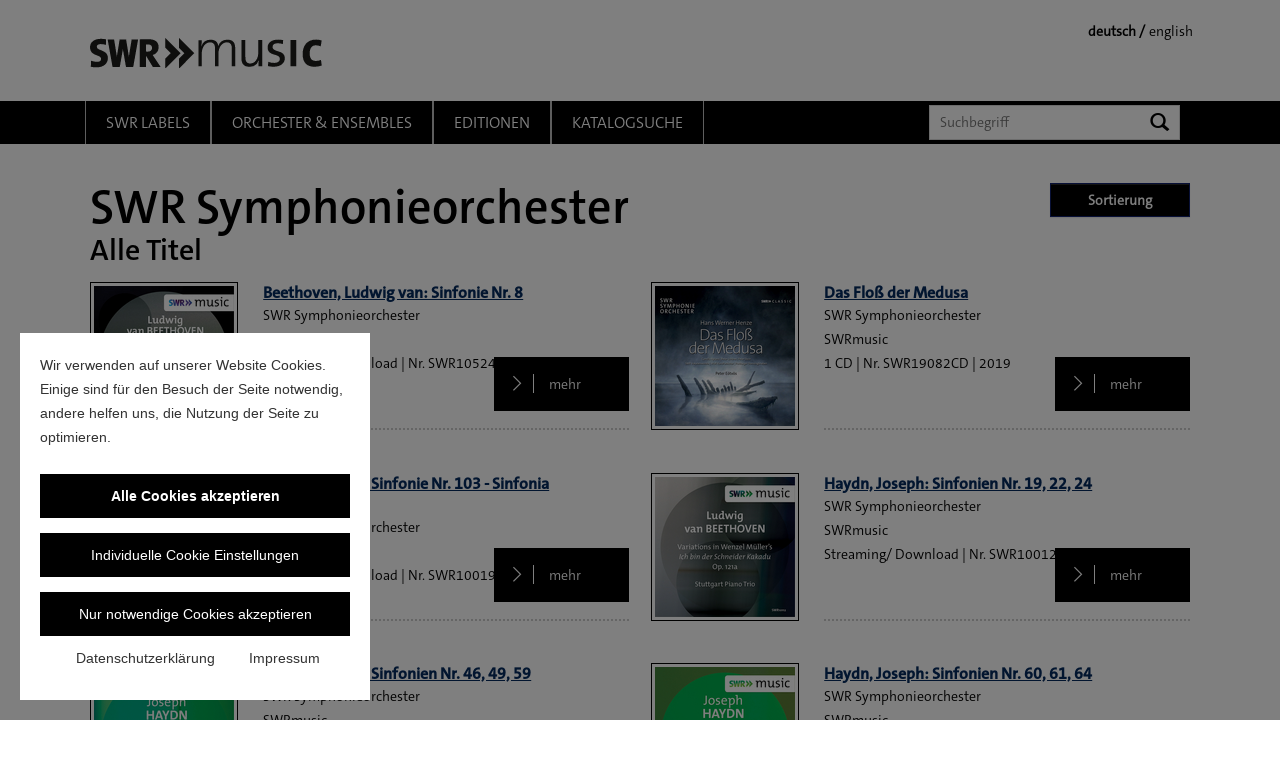

--- FILE ---
content_type: text/html; charset=utf-8
request_url: https://www.swrmediaservices.de/swrmusic/katalog/ensemble/swr-symphonieorchester.html?tx_browser_pi1%5Bpointer%5D=6&cHash=dc59bc261e30b8094e6c6f2aef7814e5
body_size: 9169
content:
<!DOCTYPE html>
<html dir="ltr" lang="de">
<head>

<meta charset="utf-8">
<!-- 
	Based on the TYPO3 Bootstrap Package by Benjamin Kott - https://www.bootstrap-package.com/ - Integration TN34 - Ralph Pfeifer

	This website is powered by TYPO3 - inspiring people to share!
	TYPO3 is a free open source Content Management Framework initially created by Kasper Skaarhoj and licensed under GNU/GPL.
	TYPO3 is copyright 1998-2026 of Kasper Skaarhoj. Extensions are copyright of their respective owners.
	Information and contribution at https://typo3.org/
-->


<link rel="icon" href="https://www.swrmediaservices.de/typo3conf/ext/vodgallery/Resources/Public/Icons/swrmusicfavicon.ico" type="image/vnd.microsoft.icon">
<title>Katalog - SWR music</title>
<meta http-equiv="x-ua-compatible" content="IE=edge" />
<meta name="generator" content="TYPO3 CMS" />
<meta name="viewport" content="width=device-width, initial-scale=1" />
<meta name="robots" content="index,follow" />
<meta name="twitter:card" content="summary" />
<meta name="apple-mobile-web-app-capable" content="no" />
<meta name="google" content="notranslate" />
<meta name="google-site-verification" content="googlefa236adb4963adac" />

<link rel="stylesheet" href="https://www.swrmediaservices.de/typo3conf/ext/bootstrap_package/Resources/Public/Fonts/bootstrappackageicon.min.1684142219.css" media="all">

<link rel="stylesheet" href="https://www.swrmediaservices.de/typo3conf/ext/wacon_cookie_management/Resources/Public/Css/waconcookiemanagement.1684222020.css" media="all">
<link rel="stylesheet" href="https://www.swrmediaservices.de/typo3conf/ext/femanager/Resources/Public/Css/Main.min.1713344308.css" media="all">
<link rel="stylesheet" href="https://www.swrmediaservices.de/typo3temp/assets/bootstrappackage/css/theme-31f4efbf711eead9424c57d4ce9c4216bee755cd81d71050a185cc8d007c1860.1728301291.css" media="all">
<link rel="stylesheet" href="https://www.swrmediaservices.de/typo3temp/assets/bootstrappackage/css/swrmediaservice-main-64e3097f4e24a9828ed743685be784f6901301a4df8bb306e2077824c7e997fc.1751285959.css" media="all">
<link rel="stylesheet" href="https://www.swrmediaservices.de/typo3temp/assets/bootstrappackage/css/powermail-0d7df9fce7cee015dbfb2f51030d78f9cc7d01f2f8bcefee83bd811c5f9e119e.1728301291.css" media="all">
<link rel="stylesheet" href="https://www.swrmediaservices.de/typo3temp/assets/bootstrappackage/css/swrmediaservice-mod-5e636b3d07b20c5b4309511bd860e9c189950d538bbe0c46bcfd1e08421129b6.1751285760.css" media="all">
<link rel="stylesheet" href="https://www.swrmediaservices.de/typo3temp/assets/bootstrappackage/css/swrmusic-1ad7dc7aa4b26a0ca5cbd97497a3f800cd65a8d1c27f5eeb3a1b5642ee9d6894.1751283695.css" media="all">
<link rel="stylesheet" href="https://www.swrmediaservices.de/typo3temp/assets/bootstrappackage/css/mod-swrmusic-1e50316ab7df89e5b1dec29b7d4d11bebb731d95a38c15ee4d37b31e624d16f1.1729500460.css" media="all">



<script src="https://www.swrmediaservices.de/typo3conf/ext/bootstrap_package/Resources/Public/Contrib/modernizr/modernizr.min.1684142219.js" async="async"></script>
<script src="https://www.swrmediaservices.de/typo3conf/ext/swrmediaservices/Resources/Public/JavaScript/Dist/jquery-3.6.4.min.1683809713.js"></script>

<script src="https://www.swrmediaservices.de/typo3conf/ext/wacon_cookie_management/Resources/Public/JavaScript/jquery.min.1684222020.js"></script>




<link rel="canonical" href="https://www.swrmediaservices.de/swrmusic/katalog/ensemble/swr-symphonieorchester?tx_browser_pi1%5Bpointer%5D=6&amp;cHash=543897ea0e3ebf0619f8a3cb3a033728"/>

<link rel="alternate" hreflang="de" href="https://www.swrmediaservices.de/swrmusic/katalog/ensemble/swr-symphonieorchester?tx_browser_pi1%5Bpointer%5D=6&amp;cHash=543897ea0e3ebf0619f8a3cb3a033728"/>
<link rel="alternate" hreflang="en" href="https://www.swrmediaservices.de/swrmusic/en/catalog/ensemble/swr-symphonic-orchestra?tx_browser_pi1%5Bpointer%5D=6&amp;cHash=543897ea0e3ebf0619f8a3cb3a033728"/>
<link rel="alternate" hreflang="x-default" href="https://www.swrmediaservices.de/swrmusic/katalog/ensemble/swr-symphonieorchester?tx_browser_pi1%5Bpointer%5D=6&amp;cHash=543897ea0e3ebf0619f8a3cb3a033728"/>
</head>
<body id="p251" class="page-swrmusic pagelevel-2 language-0 backendlayout-default layout-default">

<div id="top"></div><div class="body-bg"><a class="visually-hidden-focusable" href="#page-content"><span>Zum Hauptinhalt springen</span></a><header id="page-header" class="bp-page-header navbar navbar-mainnavigation navbar-default navbar-has-image navbar-top"><div class="container navbrand"><a class="navbar-brand navbar-brand-image" title="SWRMediaservices Startseite" href="/swrmusic/"><img class="navbar-brand-logo-normal" src="https://www.swrmediaservices.de/typo3conf/ext/vodgallery/Resources/Public/Assets/SWR-music_schwarz.svg" alt="SWRMediaServices GmbH" height="31" width="240"><img class="navbar-brand-logo-inverted" src="https://www.swrmediaservices.de/typo3conf/ext/swrmediaservices/Resources/Public/Images/swr-media-services-logo-weiss.svg" alt="SWRMediaServices GmbH" height="31" width="240"></a><div class="quicksearch"><nav class="languagemenu"><ul><li class="active"><a href="/swrmusic/katalog/ensemble/swr-symphonieorchester?tx_browser_pi1%5Bpointer%5D=6&amp;cHash=543897ea0e3ebf0619f8a3cb3a033728" hreflang="de-DE">deutsch</a></li><li><a href="/swrmusic/en/catalog/ensemble/swr-symphonic-orchestra?tx_browser_pi1%5Bpointer%5D=6&amp;cHash=543897ea0e3ebf0619f8a3cb3a033728" hreflang="en-GB">english</a></li></ul></nav></div></div><div class="navbar navbar-mainnavigation"><div class="container"><button class="navbar-toggler collapsed" type="button" data-bs-toggle="collapse" data-bs-target="#mainnavigation" aria-controls="mainnavigation" aria-expanded="false" aria-label="Navigation umschalten"><span class="navbar-toggler-icon"></span></button><nav id="mainnavigation" class="collapse navbar-collapse"><ul class="nav navbar-nav navbar-main"><li class="dropdown"><a href="#">SWR Labels</a><ul class="dropdown-menu labels"><li><a href="/swrmusic/katalog/cat/swr-jazzhaus">SWR Jazzhaus</a></li><li><a href="/swrmusic/katalog/cat/swr-music">SWRmusic</a></li></ul></li><li class="dropdown"><a href="#">Orchester &amp; Ensembles</a><ul class="dropdown-menu orchestra"><li><a href="/swrmusic/katalog/ensemble/deutsche-radiophilharmonie">Deutsche Radiophilharmonie</a></li><li><a href="/swrmusic/katalog/ensemble/swr-big-band">SWR Big Band</a></li><li><a href="/swrmusic/katalog/ensemble/swr-symphonieorchester">SWR Symphonieorchester</a></li><li><a href="/swrmusic/katalog/ensemble/swr-vokalensemble">SWR Vokalensemble</a></li></ul></li><li class="dropdown editions"><a href="/swrmusic/editionen">Editionen</a></li><li class="dropdown catalog"><a href="#">Katalogsuche</a><ul class="dropdown-menu catalog"><li><form id="multisearch" method="get"><input type="hidden" name="no_cache" value="1"><input type="hidden" name="id" value="251"><fieldset><fieldset class="checkbox editions_filter"><legend>Orchester &amp; Ensembles</legend><div class="item item_2"><input type="checkbox" name="tx_news_pi1[ensembles]" id="checkbox_ensembles_2" value="2"><label for="checkbox_ensembles_2">Deutsche Radiophilharmonie</label></div><div class="item item_3"><input type="checkbox" name="tx_news_pi1[ensembles]" id="checkbox_ensembles_3" value="3"><label for="checkbox_ensembles_3">Radio-Sinfonieorchester Stuttgart des SWR</label></div><div class="item item_1"><input type="checkbox" name="tx_news_pi1[ensembles]" id="checkbox_ensembles_1" value="1"><label for="checkbox_ensembles_1">SWR Big Band</label></div><div class="item item_4"><input type="checkbox" name="tx_news_pi1[ensembles]" id="checkbox_ensembles_4" value="4"><label for="checkbox_ensembles_4">SWR Sinfonieorchester Baden-Baden und Freiburg</label></div><div class="item item_6"><input type="checkbox" name="tx_news_pi1[ensembles]" id="checkbox_ensembles_6" value="6"><label for="checkbox_ensembles_6">SWR Symphonieorchester</label></div><div class="item item_5"><input type="checkbox" name="tx_news_pi1[ensembles]" id="checkbox_ensembles_5" value="5"><label for="checkbox_ensembles_5">SWR Vokalensemble</label></div></fieldset></fieldset><fieldset><label for="editionselect">Editionen</label><select class="form-control" name="tx_news_pi1[editions]" id="editionselect" size="1"><option value="0">auswählen</option><option value="1">Ballets Russes</option><option value="2">Carl Schuricht Edition</option><option value="3">Charles Koechlin</option><option value="8">Fritz Wunderlich</option><option value="9">Hans Rosbaud</option><option value="4">Historische Aufnahmen</option><option value="10">Länder Vokal</option><option value="11">Michael Gielen Edition</option><option value="5">Neue Jüdische Schule</option><option value="14">Neue Musik Digital</option><option value="7">Schwetzinger Festspiele</option><option value="12">SWR Young Classix</option><option value="6">Wolfgang Rihm</option></select><fieldset class="checkbox formats_filter"><legend>Formate</legend><div class="item item_1"><input type="checkbox" name="tx_news_pi1[formats]" id="checkbox_formats_1" value="1"><label for="checkbox_formats_1">CD</label></div><div class="item item_7"><input type="checkbox" name="tx_news_pi1[formats]" id="checkbox_formats_7" value="7"><label for="checkbox_formats_7">CD/SACD</label></div><div class="item item_6"><input type="checkbox" name="tx_news_pi1[formats]" id="checkbox_formats_6" value="6"><label for="checkbox_formats_6">CD/SACD stereo/surround</label></div><div class="item item_4"><input type="checkbox" name="tx_news_pi1[formats]" id="checkbox_formats_4" value="4"><label for="checkbox_formats_4">Download/Streaming</label></div><div class="item item_3"><input type="checkbox" name="tx_news_pi1[formats]" id="checkbox_formats_3" value="3"><label for="checkbox_formats_3">DVD-Audio</label></div><div class="item item_8"><input type="checkbox" name="tx_news_pi1[formats]" id="checkbox_formats_8" value="8"><label for="checkbox_formats_8">DVD-Video</label></div><div class="item item_5"><input type="checkbox" name="tx_news_pi1[formats]" id="checkbox_formats_5" value="5"><label for="checkbox_formats_5">LP</label></div></fieldset></fieldset><fieldset><label for="articletitle">Titel</label><input id="articletitle" class="title inputfield" type="text" name="tx_news_pi1[title]" placeholder="Titel" value="" /><label for="articlecomposer">Komponist(en)</label><input id="articlecomposer" class="composer inputfield" type="text" name="tx_news_pi1[composer]" placeholder="Komponist(en)" value=""><label for="articleartists">Mitwirkende</label><input id="articleartists" class="artists inputfield" type="text" name="tx_news_pi1[artists]" placeholder="Mitwirkende" value=""><div class="buttonbox"><input type="reset" class="reset-button" value='Zurücksetzen' /><button id="multiple_search-submit" class="search-button actionButton-arrow-line">Suchen</button></div></fieldset></form></li></ul></li><li id="search-box-nav"><div class="inside"><form id="allsearch" method="get" aria-label="textsuche"><fieldset class="textsearch"><input type="hidden" name="no_cache" value="1"><input type="hidden" name="id" value="251"><div class="swordbox"><input class="sword" type="text" name="tx_news_pi1[title]" aria-label="Suchbegriff" 
					  placeholder="Suchbegriff" value=""><button class="search-button"><i class="glyphicon glyphicon-search"></i><span class="visually-hidden sr-only">Suchen</span></button></div></fieldset></form></div></li></ul></nav></div></div></header><div id="page-content" class="bp-page-content main-section"><!--TYPO3SEARCH_begin--><div class="section section-default"><div id="c2251" class=" frame frame-default frame-type-list frame-layout-default frame-size-default frame-height-default frame-background-none frame-space-before-none frame-space-after-none frame-no-backgroundimage"><div class="frame-group-container"><div class="frame-group-inner"><div class="frame-container frame-container-default"><div class="frame-inner"><div class="news"><!--TYPO3SEARCH_end--><div class="sortingmenu"><p><a class="btn btn-primary" data-bs-toggle="collapse" href="#sortmenu" role="button" aria-expanded="false" aria-controls="sortmenu">
					Sortierung
				</a></p><div class="collapse" id="sortmenu"><ul><li><a href="/swrmusic/katalog?tx_news_pi1%5BoverwriteDemand%5D%5Border%5D=publishYear%20desc&amp;cHash=561fa3bd794b512b7e7259aebb612b4a"><span class="icon-swr-arrow-thin-down"></span> Erscheinungsjahr</a></li><li><a href="/swrmusic/katalog?tx_news_pi1%5BoverwriteDemand%5D%5Border%5D=publishYear%20asc&amp;cHash=ef467a4c5425d67fd8c4d4dfed4b53a6"><span class="icon-swr-arrow-thin-up"></span> Erscheinungsjahr</a></li><li><a href="/swrmusic/katalog?tx_news_pi1%5BoverwriteDemand%5D%5Border%5D=title%20asc&amp;cHash=aaa10355d9cdcda09f298dd75a10bdc0"><span class="icon-swr-arrow-thin-down"></span> Titel</a></li><li><a href="/swrmusic/katalog?tx_news_pi1%5BoverwriteDemand%5D%5Border%5D=title%20desc&amp;cHash=c57770a93047e87da33bdbc4f27c7ac3"><span class="icon-swr-arrow-thin-up"></span> Titel</a></li></ul></div></div><h1 class="element-header nomargins"><span><span>SWR Symphonieorchester</span></span></h1><h2 class="element-header nomargins">
		
			
					Alle Titel
						
	</h2><div class="swrmusic-list-view swrmusiclist" id="news-container-2251" 
				 data-search-title=""
				 data-search-category=""
				 data-search-ensembles="6"
			><div class="inside"><div class="article tr articletype-0" itemscope="itemscope" itemtype="https://schema.org/Article"><div class="aricle-img-wrap image oldcover"><a title="Beethoven, Ludwig van: Sinfonie Nr. 8" href="/swrmusic/katalog/titel/beethoven-ludwig-van-sinfonie-nr-8"><img loading="{$styles.content.image.lazyLoading}" src="https://www.swrmediaservices.de/typo3temp/assets/_processed_/c/5/csm_747313052486_db85dacfd1.jpg" width="140" height="140" alt="" /></a></div><div class="teaser-text text"><div class="header"><h4><a itemprop="url" title="Beethoven, Ludwig van: Sinfonie Nr. 8" href="/swrmusic/katalog/titel/beethoven-ludwig-van-sinfonie-nr-8"><span itemprop="headline">Beethoven, Ludwig van: Sinfonie Nr. 8</span></a></h4></div><span clas="ensemble"><span>SWR Symphonieorchester</span></span><div clas="cat"><span>SWRmusic</span></div><span class="mediainfo">Streaming/ Download</span><span class="productnumber">SWR10524</span><span class="publishyear">2018</span><div class="news-more"><a class="more linktosingle" title="Beethoven, Ludwig van: Sinfonie Nr. 8" href="/swrmusic/katalog/titel/beethoven-ludwig-van-sinfonie-nr-8">
				mehr
			</a></div></div></div><div class="article tr articletype-0" itemscope="itemscope" itemtype="https://schema.org/Article"><div class="aricle-img-wrap image oldcover"><a title="Das Floß der Medusa" href="/swrmusic/katalog/titel/das-floss-der-medusa"><img loading="{$styles.content.image.lazyLoading}" src="https://www.swrmediaservices.de/typo3temp/assets/_processed_/7/e/csm_747313908288_c85a3c5b5b.jpg" width="140" height="140" alt="" /></a></div><div class="teaser-text text"><div class="header"><h4><a itemprop="url" title="Das Floß der Medusa" href="/swrmusic/katalog/titel/das-floss-der-medusa"><span itemprop="headline">Das Floß der Medusa</span></a></h4></div><span clas="ensemble"><span>SWR Symphonieorchester</span></span><div clas="cat"><span>SWRmusic</span></div><span class="mediainfo">1 CD</span><span class="productnumber">SWR19082CD</span><span class="publishyear">2019</span><div class="news-more"><a class="more linktosingle" title="Das Floß der Medusa" href="/swrmusic/katalog/titel/das-floss-der-medusa">
				mehr
			</a></div></div></div><div class="article tr articletype-0" itemscope="itemscope" itemtype="https://schema.org/Article"><div class="aricle-img-wrap image oldcover"><a title="Haydn, Joseph: Sinfonie Nr. 103 - Sinfonia Concertante" href="/swrmusic/katalog/titel/haydn-joseph-sinfonie-nr-103-sinfonia-concertante"><img loading="{$styles.content.image.lazyLoading}" src="https://www.swrmediaservices.de/typo3temp/assets/_processed_/4/9/csm_747313001989_582f2151e2.jpg" width="140" height="140" alt="" /></a></div><div class="teaser-text text"><div class="header"><h4><a itemprop="url" title="Haydn, Joseph: Sinfonie Nr. 103 - Sinfonia Concertante" href="/swrmusic/katalog/titel/haydn-joseph-sinfonie-nr-103-sinfonia-concertante"><span itemprop="headline">Haydn, Joseph: Sinfonie Nr. 103 - Sinfonia Concertante</span></a></h4></div><span clas="ensemble"><span>SWR Symphonieorchester</span></span><div clas="cat"><span>SWRmusic</span></div><span class="mediainfo">Streaming/ Download</span><span class="productnumber">SWR10019</span><span class="publishyear">2013</span><div class="news-more"><a class="more linktosingle" title="Haydn, Joseph: Sinfonie Nr. 103 - Sinfonia Concertante" href="/swrmusic/katalog/titel/haydn-joseph-sinfonie-nr-103-sinfonia-concertante">
				mehr
			</a></div></div></div><div class="article tr articletype-0" itemscope="itemscope" itemtype="https://schema.org/Article"><div class="aricle-img-wrap image oldcover"><a title="Haydn, Joseph: Sinfonien Nr. 19, 22, 24" href="/swrmusic/katalog/titel/haydn-joseph-sinfonien-nr-19-22-24"><img loading="{$styles.content.image.lazyLoading}" src="https://www.swrmediaservices.de/typo3temp/assets/_processed_/0/f/csm_747313001286_0e87468f51.jpg" width="140" height="140" alt="" /></a></div><div class="teaser-text text"><div class="header"><h4><a itemprop="url" title="Haydn, Joseph: Sinfonien Nr. 19, 22, 24" href="/swrmusic/katalog/titel/haydn-joseph-sinfonien-nr-19-22-24"><span itemprop="headline">Haydn, Joseph: Sinfonien Nr. 19, 22, 24</span></a></h4></div><span clas="ensemble"><span>SWR Symphonieorchester</span></span><div clas="cat"><span>SWRmusic</span></div><span class="mediainfo">Streaming/ Download</span><span class="productnumber">SWR10012</span><span class="publishyear">2013</span><div class="news-more"><a class="more linktosingle" title="Haydn, Joseph: Sinfonien Nr. 19, 22, 24" href="/swrmusic/katalog/titel/haydn-joseph-sinfonien-nr-19-22-24">
				mehr
			</a></div></div></div><div class="article tr articletype-0" itemscope="itemscope" itemtype="https://schema.org/Article"><div class="aricle-img-wrap image oldcover"><a title="Haydn, Joseph: Sinfonien Nr. 46, 49, 59" href="/swrmusic/katalog/titel/haydn-joseph-sinfonien-nr-46-49-59"><img loading="{$styles.content.image.lazyLoading}" src="https://www.swrmediaservices.de/typo3temp/assets/_processed_/3/1/csm_747313001385_3a246a8eb6.jpg" width="140" height="140" alt="" /></a></div><div class="teaser-text text"><div class="header"><h4><a itemprop="url" title="Haydn, Joseph: Sinfonien Nr. 46, 49, 59" href="/swrmusic/katalog/titel/haydn-joseph-sinfonien-nr-46-49-59"><span itemprop="headline">Haydn, Joseph: Sinfonien Nr. 46, 49, 59</span></a></h4></div><span clas="ensemble"><span>SWR Symphonieorchester</span></span><div clas="cat"><span>SWRmusic</span></div><span class="mediainfo">Streaming/ Download</span><span class="productnumber">SWR10013</span><span class="publishyear">2013</span><div class="news-more"><a class="more linktosingle" title="Haydn, Joseph: Sinfonien Nr. 46, 49, 59" href="/swrmusic/katalog/titel/haydn-joseph-sinfonien-nr-46-49-59">
				mehr
			</a></div></div></div><div class="article tr articletype-0" itemscope="itemscope" itemtype="https://schema.org/Article"><div class="aricle-img-wrap image oldcover"><a title="Haydn, Joseph: Sinfonien Nr. 60, 61, 64" href="/swrmusic/katalog/titel/haydn-joseph-sinfonien-nr-60-61-64"><img loading="{$styles.content.image.lazyLoading}" src="https://www.swrmediaservices.de/typo3temp/assets/_processed_/5/1/csm_747313001484_da6fa1fff9.jpg" width="140" height="140" alt="" /></a></div><div class="teaser-text text"><div class="header"><h4><a itemprop="url" title="Haydn, Joseph: Sinfonien Nr. 60, 61, 64" href="/swrmusic/katalog/titel/haydn-joseph-sinfonien-nr-60-61-64"><span itemprop="headline">Haydn, Joseph: Sinfonien Nr. 60, 61, 64</span></a></h4></div><span clas="ensemble"><span>SWR Symphonieorchester</span></span><div clas="cat"><span>SWRmusic</span></div><span class="mediainfo">Streaming/ Download</span><span class="productnumber">SWR10014</span><span class="publishyear">2013</span><div class="news-more"><a class="more linktosingle" title="Haydn, Joseph: Sinfonien Nr. 60, 61, 64" href="/swrmusic/katalog/titel/haydn-joseph-sinfonien-nr-60-61-64">
				mehr
			</a></div></div></div><div class="article tr articletype-0" itemscope="itemscope" itemtype="https://schema.org/Article"><div class="aricle-img-wrap image oldcover"><a title="Haydn, Joseph: Sinfonien Nr. 7, 8, 10" href="/swrmusic/katalog/titel/haydn-joseph-sinfonien-nr-7-8-10"><img loading="{$styles.content.image.lazyLoading}" src="https://www.swrmediaservices.de/typo3temp/assets/_processed_/8/b/csm_747313001187_e51d76fdbb.jpg" width="140" height="140" alt="" /></a></div><div class="teaser-text text"><div class="header"><h4><a itemprop="url" title="Haydn, Joseph: Sinfonien Nr. 7, 8, 10" href="/swrmusic/katalog/titel/haydn-joseph-sinfonien-nr-7-8-10"><span itemprop="headline">Haydn, Joseph: Sinfonien Nr. 7, 8, 10</span></a></h4></div><span clas="ensemble"><span>SWR Symphonieorchester</span></span><div clas="cat"><span>SWRmusic</span></div><span class="mediainfo">Streaming/ Download</span><span class="productnumber">SWR10011</span><span class="publishyear">2013</span><div class="news-more"><a class="more linktosingle" title="Haydn, Joseph: Sinfonien Nr. 7, 8, 10" href="/swrmusic/katalog/titel/haydn-joseph-sinfonien-nr-7-8-10">
				mehr
			</a></div></div></div><div class="article tr articletype-0" itemscope="itemscope" itemtype="https://schema.org/Article"><div class="aricle-img-wrap image oldcover"><a title="Haydn, Joseph: Sinfonien Nr. 70 &amp; 79" href="/swrmusic/katalog/titel/haydn-joseph-sinfonien-nr-70-79"><img loading="{$styles.content.image.lazyLoading}" src="https://www.swrmediaservices.de/typo3temp/assets/_processed_/4/f/csm_747313001583_6dda443e67.jpg" width="140" height="140" alt="" /></a></div><div class="teaser-text text"><div class="header"><h4><a itemprop="url" title="Haydn, Joseph: Sinfonien Nr. 70 &amp; 79" href="/swrmusic/katalog/titel/haydn-joseph-sinfonien-nr-70-79"><span itemprop="headline">Haydn, Joseph: Sinfonien Nr. 70 &amp; 79</span></a></h4></div><span clas="ensemble"><span>SWR Symphonieorchester</span></span><div clas="cat"><span>SWRmusic</span></div><span class="mediainfo">Streaming/ Download</span><span class="productnumber">SWR10015</span><span class="publishyear">2013</span><div class="news-more"><a class="more linktosingle" title="Haydn, Joseph: Sinfonien Nr. 70 &amp; 79" href="/swrmusic/katalog/titel/haydn-joseph-sinfonien-nr-70-79">
				mehr
			</a></div></div></div><div class="article tr articletype-0" itemscope="itemscope" itemtype="https://schema.org/Article"><div class="aricle-img-wrap image oldcover"><a title="Haydn, Joseph: Sinfonien Nr. 85, 86, 87" href="/swrmusic/katalog/titel/haydn-joseph-sinfonien-nr-85-86-87"><img loading="{$styles.content.image.lazyLoading}" src="https://www.swrmediaservices.de/typo3temp/assets/_processed_/b/c/csm_747313001682_93ba6fd6f8.jpg" width="140" height="140" alt="" /></a></div><div class="teaser-text text"><div class="header"><h4><a itemprop="url" title="Haydn, Joseph: Sinfonien Nr. 85, 86, 87" href="/swrmusic/katalog/titel/haydn-joseph-sinfonien-nr-85-86-87"><span itemprop="headline">Haydn, Joseph: Sinfonien Nr. 85, 86, 87</span></a></h4></div><span clas="ensemble"><span>SWR Symphonieorchester</span></span><div clas="cat"><span>SWRmusic</span></div><span class="mediainfo">Streaming/ Download</span><span class="productnumber">SWR10016</span><span class="publishyear">2013</span><div class="news-more"><a class="more linktosingle" title="Haydn, Joseph: Sinfonien Nr. 85, 86, 87" href="/swrmusic/katalog/titel/haydn-joseph-sinfonien-nr-85-86-87">
				mehr
			</a></div></div></div><div class="article tr articletype-0" itemscope="itemscope" itemtype="https://schema.org/Article"><div class="aricle-img-wrap image oldcover"><a title="Haydn, Joseph: Sinfonien Nr. 89 &amp; 92" href="/swrmusic/katalog/titel/haydn-joseph-sinfonien-nr-89-92"><img loading="{$styles.content.image.lazyLoading}" src="https://www.swrmediaservices.de/typo3temp/assets/_processed_/6/2/csm_747313001781_401ea82b28.jpg" width="140" height="140" alt="" /></a></div><div class="teaser-text text"><div class="header"><h4><a itemprop="url" title="Haydn, Joseph: Sinfonien Nr. 89 &amp; 92" href="/swrmusic/katalog/titel/haydn-joseph-sinfonien-nr-89-92"><span itemprop="headline">Haydn, Joseph: Sinfonien Nr. 89 &amp; 92</span></a></h4></div><span clas="ensemble"><span>SWR Symphonieorchester</span></span><div clas="cat"><span>SWRmusic</span></div><span class="mediainfo">Streaming/ Download</span><span class="productnumber">SWR10017</span><span class="publishyear">2013</span><div class="news-more"><a class="more linktosingle" title="Haydn, Joseph: Sinfonien Nr. 89 &amp; 92" href="/swrmusic/katalog/titel/haydn-joseph-sinfonien-nr-89-92">
				mehr
			</a></div></div></div><div class="article tr articletype-0" itemscope="itemscope" itemtype="https://schema.org/Article"><div class="aricle-img-wrap image oldcover"><a title="Haydn, Joseph: Sinfonien Nr. 96 &amp; 98" href="/swrmusic/katalog/titel/haydn-joseph-sinfonien-nr-96-98"><img loading="{$styles.content.image.lazyLoading}" src="https://www.swrmediaservices.de/typo3temp/assets/_processed_/b/c/csm_747313001880_67bb03ba6e.jpg" width="140" height="140" alt="" /></a></div><div class="teaser-text text"><div class="header"><h4><a itemprop="url" title="Haydn, Joseph: Sinfonien Nr. 96 &amp; 98" href="/swrmusic/katalog/titel/haydn-joseph-sinfonien-nr-96-98"><span itemprop="headline">Haydn, Joseph: Sinfonien Nr. 96 &amp; 98</span></a></h4></div><span clas="ensemble"><span>SWR Symphonieorchester</span></span><div clas="cat"><span>SWRmusic</span></div><span class="mediainfo">Streaming/ Download</span><span class="productnumber">SWR10018</span><span class="publishyear">2013</span><div class="news-more"><a class="more linktosingle" title="Haydn, Joseph: Sinfonien Nr. 96 &amp; 98" href="/swrmusic/katalog/titel/haydn-joseph-sinfonien-nr-96-98">
				mehr
			</a></div></div></div><div class="article tr articletype-0" itemscope="itemscope" itemtype="https://schema.org/Article"><div class="article-img-wrap image falcover"><a title="Kabalewski, Dimitri: Cellokonzert Nr. 2 / Schostakowitsch, Dimitri: Sonate für Cello und Klavier / Tschaikowski, Peter: Rokoko-Variationen" href="/swrmusic/katalog/titel/lionel-martin-kabalevsky-schostakowitsch-tschaikowski"><!-- media files --><div class="news-img-wrap"><div class="outer"><div class="mediaelement mediaelement-image"><img itemprop="image" loading="{$styles.content.image.lazyLoading}" src="https://www.swrmediaservices.de/fileadmin/_processed_/9/0/csm_747313915989_Frontcover_f3a31a9748.jpg" width="140" height="140" alt="" /></div></div></div></a></div><div class="teaser-text text"><div class="header"><h4><a itemprop="url" title="Kabalewski, Dimitri: Cellokonzert Nr. 2 / Schostakowitsch, Dimitri: Sonate für Cello und Klavier / Tschaikowski, Peter: Rokoko-Variationen" href="/swrmusic/katalog/titel/lionel-martin-kabalevsky-schostakowitsch-tschaikowski"><span itemprop="headline">Kabalewski, Dimitri: Cellokonzert Nr. 2 / Schostakowitsch, Dimitri: Sonate für Cello und Klavier / Tschaikowski, Peter: Rokoko-Variationen</span></a></h4></div><span clas="ensemble"><span>SWR Symphonieorchester</span></span><div clas="cat"><span>SWRmusic</span></div><span class="mediainfo">1 CD</span><span class="productnumber">SWR19159</span><span class="publishyear">2024</span><div class="news-more"><a class="more linktosingle" title="Kabalewski, Dimitri: Cellokonzert Nr. 2 / Schostakowitsch, Dimitri: Sonate für Cello und Klavier / Tschaikowski, Peter: Rokoko-Variationen" href="/swrmusic/katalog/titel/lionel-martin-kabalevsky-schostakowitsch-tschaikowski">
				mehr
			</a></div></div></div><ul class="f3-widget-paginator"><li class="current">1</li><li><a href="/swrmusic/katalog/ensemble/swr-symphonieorchester/p/2?tx_browser_pi1%5Bpointer%5D=6&amp;cHash=543897ea0e3ebf0619f8a3cb3a033728">2</a></li><li class="next"><a href="/swrmusic/katalog/ensemble/swr-symphonieorchester/p/2?tx_browser_pi1%5Bpointer%5D=6&amp;cHash=543897ea0e3ebf0619f8a3cb3a033728" title="">
                        nächste
                    </a></li></ul></div></div><!--TYPO3SEARCH_begin--></div></div></div></div></div></div></div><!--TYPO3SEARCH_end--></div><footer id="page-footer" class="bp-page-footer"><div class="brand-section" id="jumpmenu"><div class="brand-handle"><div class="handle" id="jToggler">Öffnen</div></div><div class="fullcontainer"><div class="container"><div class="row"><div id="c303" class=" frame frame-default frame-type-image frame-layout-default frame-size-default frame-height-default frame-background-none frame-space-before-none frame-space-after-none frame-no-backgroundimage"><div class="frame-group-container"><div class="frame-group-inner"><div class="frame-container frame-container-default"><div class="frame-inner"><div class="gallery-row"><div class="gallery-item gallery-item-size-5"><figure class="image"><a href="/swrmusic/" target="_blank"><picture><source data-variant="default" data-maxwidth="250" media="(min-width: 1400px)" srcset="https://www.swrmediaservices.de/fileadmin/user_upload/swr_leiste_swr_music_3.png 1x"><source data-variant="xlarge" data-maxwidth="214" media="(min-width: 1200px)" srcset="https://www.swrmediaservices.de/fileadmin/user_upload/swr_leiste_swr_music_3.png 1x"><source data-variant="large" data-maxwidth="178" media="(min-width: 992px)" srcset="https://www.swrmediaservices.de/fileadmin/_processed_/b/2/csm_swr_leiste_swr_music_3_b2f053d7fe.png 1x"><source data-variant="medium" data-maxwidth="222" media="(min-width: 768px)" srcset="https://www.swrmediaservices.de/fileadmin/user_upload/swr_leiste_swr_music_3.png 1x"><source data-variant="small" data-maxwidth="162" media="(min-width: 576px)" srcset="https://www.swrmediaservices.de/fileadmin/_processed_/b/2/csm_swr_leiste_swr_music_3_65ddb00355.png 1x"><source data-variant="extrasmall" data-maxwidth="183"  srcset="https://www.swrmediaservices.de/fileadmin/_processed_/b/2/csm_swr_leiste_swr_music_3_ae893d7d42.png 1x"><img loading="lazy" src="https://www.swrmediaservices.de/fileadmin/_processed_/b/2/csm_swr_leiste_swr_music_3_c7503da861.png" width="250" height="92" title="" alt="SWR music"></picture></a></figure></div><div class="gallery-item gallery-item-size-5"><figure class="image"><picture><source data-variant="default" data-maxwidth="250" media="(min-width: 1400px)" srcset="https://www.swrmediaservices.de/fileadmin/user_upload/logo_dasding_service_bearbeitet.png 1x"><source data-variant="xlarge" data-maxwidth="214" media="(min-width: 1200px)" srcset="https://www.swrmediaservices.de/fileadmin/user_upload/logo_dasding_service_bearbeitet.png 1x"><source data-variant="large" data-maxwidth="178" media="(min-width: 992px)" srcset="https://www.swrmediaservices.de/fileadmin/user_upload/logo_dasding_service_bearbeitet.png 1x"><source data-variant="medium" data-maxwidth="222" media="(min-width: 768px)" srcset="https://www.swrmediaservices.de/fileadmin/user_upload/logo_dasding_service_bearbeitet.png 1x"><source data-variant="small" data-maxwidth="162" media="(min-width: 576px)" srcset="https://www.swrmediaservices.de/fileadmin/user_upload/logo_dasding_service_bearbeitet.png 1x"><source data-variant="extrasmall" data-maxwidth="183"  srcset="https://www.swrmediaservices.de/fileadmin/user_upload/logo_dasding_service_bearbeitet.png 1x"><img loading="lazy" src="https://www.swrmediaservices.de/fileadmin/_processed_/c/c/csm_logo_dasding_service_bearbeitet_ea52d31bf3.png" width="250" height="75" title="" alt="Das Ding Service"></picture></figure></div><div class="gallery-item gallery-item-size-5"><figure class="image"><picture><source data-variant="default" data-maxwidth="250" media="(min-width: 1400px)" srcset="https://www.swrmediaservices.de/fileadmin/_processed_/d/e/csm_SWR_Kultur_Logo_grau2_770d908f46.png 1x"><source data-variant="xlarge" data-maxwidth="214" media="(min-width: 1200px)" srcset="https://www.swrmediaservices.de/fileadmin/_processed_/d/e/csm_SWR_Kultur_Logo_grau2_a5d2438bdc.png 1x"><source data-variant="large" data-maxwidth="178" media="(min-width: 992px)" srcset="https://www.swrmediaservices.de/fileadmin/_processed_/d/e/csm_SWR_Kultur_Logo_grau2_62fdf7a2b3.png 1x"><source data-variant="medium" data-maxwidth="222" media="(min-width: 768px)" srcset="https://www.swrmediaservices.de/fileadmin/_processed_/d/e/csm_SWR_Kultur_Logo_grau2_ed121f8869.png 1x"><source data-variant="small" data-maxwidth="162" media="(min-width: 576px)" srcset="https://www.swrmediaservices.de/fileadmin/_processed_/d/e/csm_SWR_Kultur_Logo_grau2_6d05f70fc9.png 1x"><source data-variant="extrasmall" data-maxwidth="183"  srcset="https://www.swrmediaservices.de/fileadmin/_processed_/d/e/csm_SWR_Kultur_Logo_grau2_a7aa1bb95b.png 1x"><img loading="lazy" src="https://www.swrmediaservices.de/fileadmin/_processed_/d/e/csm_SWR_Kultur_Logo_grau2_f768fdd783.png" width="250" height="115" title="" alt=""></picture></figure></div><div class="gallery-item gallery-item-size-5"><figure class="image"><a href="http://www.fernsehturmstuttgart.com/"><picture><source data-variant="default" data-maxwidth="250" media="(min-width: 1400px)" srcset="https://www.swrmediaservices.de/fileadmin/_processed_/b/f/csm_MicrosoftTeams-image__6__92c1615433.png 1x"><source data-variant="xlarge" data-maxwidth="214" media="(min-width: 1200px)" srcset="https://www.swrmediaservices.de/fileadmin/_processed_/b/f/csm_MicrosoftTeams-image__6__eca5d59c6a.png 1x"><source data-variant="large" data-maxwidth="178" media="(min-width: 992px)" srcset="https://www.swrmediaservices.de/fileadmin/_processed_/b/f/csm_MicrosoftTeams-image__6__355d3075b8.png 1x"><source data-variant="medium" data-maxwidth="222" media="(min-width: 768px)" srcset="https://www.swrmediaservices.de/fileadmin/_processed_/b/f/csm_MicrosoftTeams-image__6__14a5483ef3.png 1x"><source data-variant="small" data-maxwidth="162" media="(min-width: 576px)" srcset="https://www.swrmediaservices.de/fileadmin/_processed_/b/f/csm_MicrosoftTeams-image__6__13ab47c4cd.png 1x"><source data-variant="extrasmall" data-maxwidth="183"  srcset="https://www.swrmediaservices.de/fileadmin/_processed_/b/f/csm_MicrosoftTeams-image__6__951f92dfde.png 1x"><img loading="lazy" src="https://www.swrmediaservices.de/fileadmin/_processed_/b/f/csm_MicrosoftTeams-image__6__14aa5751a9.png" width="250" height="115" title="" alt="SWR Fernsehturm Stuttgart"></picture></a></figure></div></div></div></div></div></div></div></div></div></div></div><div class="section footer-section footer-section-content"><div class="container"><div class="section-row"><div class="section-column footer-section-content-column footer-section-content-column-left"><div id="c2225" class=" frame frame-default frame-type-image frame-layout-default frame-size-default frame-height-default frame-background-none frame-space-before-none frame-space-after-none frame-no-backgroundimage"><div class="frame-group-container"><div class="frame-group-inner"><div class="frame-container frame-container-default"><div class="frame-inner"><div class="gallery-row"><div class="gallery-item gallery-item-size-1"><figure class="image"><a href="https://www.swrmediaservices.de/" title="SWR Media Services"><picture><source data-variant="default" data-maxwidth="400" media="(min-width: 1400px)" srcset="https://www.swrmediaservices.de/fileadmin/sites/swrMusic/gfx/SWR-media-service-logo-sw.svg 1x"><source data-variant="xlarge" data-maxwidth="340" media="(min-width: 1200px)" srcset="https://www.swrmediaservices.de/fileadmin/sites/swrMusic/gfx/SWR-media-service-logo-sw.svg 1x"><source data-variant="large" data-maxwidth="280" media="(min-width: 992px)" srcset="https://www.swrmediaservices.de/fileadmin/sites/swrMusic/gfx/SWR-media-service-logo-sw.svg 1x"><source data-variant="medium" data-maxwidth="200" media="(min-width: 768px)" srcset="https://www.swrmediaservices.de/fileadmin/sites/swrMusic/gfx/SWR-media-service-logo-sw.svg 1x"><source data-variant="small" data-maxwidth="500" media="(min-width: 576px)" srcset="https://www.swrmediaservices.de/fileadmin/sites/swrMusic/gfx/SWR-media-service-logo-sw.svg 1x"><source data-variant="extrasmall" data-maxwidth="374"  srcset="https://www.swrmediaservices.de/fileadmin/sites/swrMusic/gfx/SWR-media-service-logo-sw.svg 1x"><img loading="lazy" src="https://www.swrmediaservices.de/fileadmin/sites/swrMusic/gfx/SWR-media-service-logo-sw.svg" width="400" height="314" title="SWR Media Services" alt="SWR Media Services Logo"></picture></a></figure></div></div></div></div></div></div></div></div><div class="section-column footer-section-content-column footer-section-content-column-middle"><div id="c2226" class=" frame frame-default frame-type-menu_subpages frame-layout-default frame-size-default frame-height-default frame-background-none frame-space-before-none frame-space-after-none frame-no-backgroundimage"><div class="frame-group-container"><div class="frame-group-inner"><div class="frame-container frame-container-default"><div class="frame-inner"></div></div></div></div></div></div><div class="section-column footer-section-content-column footer-section-content-column-right"><div id="c2227" class=" frame frame-default frame-type-menu_subpages frame-layout-default frame-size-default frame-height-default frame-background-none frame-space-before-none frame-space-after-none frame-no-backgroundimage"><div class="frame-group-container"><div class="frame-group-inner"><div class="frame-container frame-container-default"><div class="frame-inner"><ul><li><a href="/swrmusic/swrmusic/kontakt" title="Kontakt">Kontakt</a></li><li><a href="/swrmusic/swrmusic/impressum" title="Impressum">Impressum</a></li><li><a href="/swrmusic/swrmusic/datenschutz" title="Datenschutz">Datenschutz</a></li><li><a href="/swrmusic/barrierefreiheitserklaerung-1" title="Barrierefreiheitserklärung">Barrierefreiheitserklärung</a></li></ul></div></div></div></div></div></div></div></div></div><div class="section footer-section footer-section-meta"><div class="frame frame-background-none frame-space-before-none frame-space-after-none"><div class="frame-group-container"><div class="frame-group-inner"><div class="frame-container frame-container-default"><div class="frame-inner"><div class="footer-info-section"><div class="footer-meta"></div><div class="footer-copyright"><div class="cookielink"><div id="c2767" class=" frame frame-default frame-type-list frame-layout-default frame-size-default frame-height-default frame-background-none frame-space-before-none frame-space-after-none frame-no-backgroundimage"><div class="frame-group-container"><div class="frame-group-inner"><div class="frame-container frame-container-default"><div class="frame-inner">
	
		
		
    <div class="cookie-set" tabindex="0">Cookieeinstellungen</div>
<div class="waconcookiemanagement ">
<div id="CookieBox" class="cookiemanagement">
  <div class="middle-center">
   <div class="intro">
    <div tabindex="0" class="cookieclose">X</div>
    <h2>Wir verwenden Cookies</h2>
    <p >Wir verwenden auf unserer Website Cookies. Einige sind für den Besuch der Seite notwendig, andere helfen uns, die Nutzung der Seite zu optimieren.</p>
	

    <p class="cookie-accept-container" tabindex="0" ><a class="cookie-accept cookie-btn cursor none" data-cookie-accept >Alle Cookies akzeptieren</a></p>
    <p class="cookie-management-container" tabindex="0"><a class="cookie-management cursor" id="data-cookie-individual"  >Individuelle Cookie Einstellungen</a></p>
    <p class="cookie-refuse-container" tabindex="0"><a class="cookie-refuse cursor" id="data-cookie-refuse"  >Nur notwendige Cookies akzeptieren</a></p>   
<p class="text-right cookie-legal">
     <a tabindex="0" href="https://www.swrmediaservices.de/datenschutz">Datenschutzerklärung</a> 
     <a tabindex="0" href="https://www.swrmediaservices.de/impressum">Impressum</a>
   </p>
  </div>  
  <div class="box-cookie-management">
    <div tabindex="0" class="cookieclose">X</div>
	<div class="box-cookie-management-in">
    <h2>Datenschutzeinstellungen</h2>
    <p>Hier finden Sie eine Übersicht über alle verwendeten Cookies. Sie können Ihre Zustimmung zu ganzen Kategorien geben oder sich weitere Informationen anzeigen lassen und so nur bestimmte Cookies auswählen.</p>
    
    <div class="category">      
      <h3>Notwendige Cookies</h3>
      <p>Diese Cookies ermöglichen grundlegende Funktionen und sind für die einwandfreie Funktion der Website erforderlich.</p>
      <p tabindex="0" class="text-center info-show cookie-n" >Cookie Informationen anzeigen<span class="arrow down"></span></p>
      <div class="info-text">
        <p tabindex="0" class="text-center info-hide">Cookie Informationen verbergen<span class="arrow up"></span></p>
        
          <div class="cookie-info cookieinfo-2">
            <p><b>Cookie Freigabe</b></p>
            <p>Verwaltung der Cookies</p>
            <table>
	          
   	          <tr><td>Cookiename:</td><td>waconcookiemanagement</td></tr>
	          <tr><td>Laufzeit:</td><td>1 Jahr</td></tr>
	          
	          
            </table>
          </div>
        
          <div class="cookie-info cookieinfo-3">
            <p><b>Typo3 User</b></p>
            <p>Teilt Typo3 mit, ob sich der Besucher im Typo3-Backend angemeldet hat und welcher Backend-Benutzer genutzt wird.</p>
            <table>
	          
   	          <tr><td>Cookiename:</td><td>be_typo_user</td></tr>
	          <tr><td>Laufzeit:</td><td>bis zum Ende der Browsersitzung</td></tr>
	          
	          
            </table>
          </div>
        
          <div class="cookie-info cookieinfo-10">
            <p><b>Typo3 FE User</b></p>
            <p>Teilt Typo3 mit, ob sich ein Webseiten Besucher im Typo3-Frontend angemeldet hat.</p>
            <table>
	          
   	          <tr><td>Cookiename:</td><td>fe_typo_user</td></tr>
	          <tr><td>Laufzeit:</td><td>bis zum Ende der Browsersitzung</td></tr>
	          
	          
            </table>
          </div>
        
      </div>
    </div>
  
    
      <div class="category">
        <div tabindex="0" class="cookie-off cookiecat cookiecat-s"  ><div class="deactivated"><span class="off"></span></div></div>
        <div tabindex="0" class="cookie-on cookiecat cookiecat-s"  ><div class="activated"><span class="on"></span></div></div>
        <h3>Cookies für Statistiken</h3>
        <p>Statistik Cookies erfassen Informationen anonym. Diese Informationen helfen uns zu verstehen, wie unsere Besucher unsere Website nutzen.</p>
        <p tabindex="0" class="text-center info-show cookie-s" >Cookie Informationen anzeigen <span class="arrow down"></span></p>
        <div class="info-text">
          <p tabindex="0" class="text-center info-hide">Cookie Informationen verbergen<span class="arrow up"></span></p>
          
            <div class="cookie-info cookieinfo-1">
              <div tabindex="0" class="cookie-off cookie1"><div class="deactivated"><span class="off"></span></div></div>
              <div tabindex="0" class="cookie-on cookie1"><div class="activated"><span class="on"></span></div></div>
              <p><b>Matomo Tracking</b></p>
              <p>Anonymisierte Nutzeranalyse</p>
              <table>
	            
			    <tr><td>Cookiename:</td><td>_pk_id.5.b140</td></tr>
	            <tr><td>Laufzeit:</td><td>1 Jahr</td></tr>
	            
	            
              </table>
            </div>
          
            <div class="cookie-info cookieinfo-9">
              <div tabindex="0" class="cookie-off cookie9"><div class="deactivated"><span class="off"></span></div></div>
              <div tabindex="0" class="cookie-on cookie9"><div class="activated"><span class="on"></span></div></div>
              <p><b>Matomo Tracking</b></p>
              <p>Anonymisierte Nutzeranalyse</p>
              <table>
	            
			    <tr><td>Cookiename:</td><td>_pk_ses.5.b140</td></tr>
	            <tr><td>Laufzeit:</td><td>Sessioncookie</td></tr>
	            
	            
              </table>
            </div>
          
        </div>
      </div>
    
    
    
      <div class="category">
        <div tabindex="0" class="cookie-off cookiecat cookiecat-e"  > <div class="deactivated"><span class="off"></span></div></div>
        <div tabindex="0" class="cookie-on cookiecat cookiecat-e"  > <div class="activated"><span class="on"></span></div></div>
        <h3>Cookies für Externe Inhalte</h3>
        <p>Inhalte von externen Anbietern werden standardmäßig blockiert. Bei uns z.B. Recaptcha von Google.</p>
        <p tabindex="0" class="text-center info-show cookie-e">Cookie Informationen anzeigen<span class="arrow down"></span></p>
        <div class="info-text">
          <p tabindex="0" class="text-center info-hide">Cookie Informationen verbergen<span class="arrow up"></span></p>
          
            <div class="cookie-info cookieinfo-4">
              <div tabindex="0"  class="cookie-off cookie4"> <div class="deactivated"><span class="off"></span></div></div>
              <div tabindex="0" class="cookie-on cookie4"> <div class="activated"><span class="on"></span></div></div>
              <p><b>1P_JAR</b></p>
              <p>Dieses Cookie sammelt Statistiken zur Webseite-Nutzung und misst Conversions. Eine Conversion entsteht z.B., wenn ein User zu einem Käufer wird. Das Cookie wird auch verwendet, um Usern relevante Werbeanzeigen einzublenden. Weiters kann man mit dem Cookie vermeiden, dass ein User dieselbe Anzeige mehr als einmal zu Gesicht bekommt.</p>
              <table>
	            <tr><td>Anbieter:</td><td>Google</td></tr>
       	        <tr><td>Cookiename:</td><td>1P_JAR</td></tr>
	            <tr><td>Laufzeit:</td><td>1 Monat</td></tr>
 	            <tr><td>Datenschutzlink:</td><td>https://policies.google.com/technologies/types?hl=de</td></tr>
	            <tr><td>Host:</td><td>.google.com</td></tr>
 	          </table>
            </div>
          
            <div class="cookie-info cookieinfo-5">
              <div tabindex="0"  class="cookie-off cookie5"> <div class="deactivated"><span class="off"></span></div></div>
              <div tabindex="0" class="cookie-on cookie5"> <div class="activated"><span class="on"></span></div></div>
              <p><b>CONSENT</b></p>
              <p>Das Cookie speichert den Status der Zustimmung eines Users zur Nutzung unterschiedlicher Services von Google. CONSENT dient auch der Sicherheit, um User zu überprüfen, Betrügereien von Anmeldeinformationen zu verhindern und Userdaten vor unbefugten Angriffen zu schützen.</p>
              <table>
	            <tr><td>Anbieter:</td><td>Google</td></tr>
       	        <tr><td>Cookiename:</td><td>CONSENT</td></tr>
	            <tr><td>Laufzeit:</td><td>nach 19 Jahren</td></tr>
 	            <tr><td>Datenschutzlink:</td><td>https://policies.google.com/technologies/types?hl=de</td></tr>
	            <tr><td>Host:</td><td>.google.com</td></tr>
 	          </table>
            </div>
          
            <div class="cookie-info cookieinfo-6">
              <div tabindex="0"  class="cookie-off cookie6"> <div class="deactivated"><span class="off"></span></div></div>
              <div tabindex="0" class="cookie-on cookie6"> <div class="activated"><span class="on"></span></div></div>
              <p><b>NID</b></p>
              <p>Das NID-Cookie enthält eine eindeutige ID, über die Google Ihre bevorzugten Einstellungen und andere Informationen speichert.</p>
              <table>
	            <tr><td>Anbieter:</td><td>Google</td></tr>
       	        <tr><td>Cookiename:</td><td>NID</td></tr>
	            <tr><td>Laufzeit:</td><td>6 Monate</td></tr>
 	            <tr><td>Datenschutzlink:</td><td>https://policies.google.com/technologies/types?hl=de</td></tr>
	            <tr><td>Host:</td><td>.google.com</td></tr>
 	          </table>
            </div>
          
            <div class="cookie-info cookieinfo-7">
              <div tabindex="0"  class="cookie-off cookie7"> <div class="deactivated"><span class="off"></span></div></div>
              <div tabindex="0" class="cookie-on cookie7"> <div class="activated"><span class="on"></span></div></div>
              <p><b>ANID</b></p>
              <p>Google verwenden Cookies auch für Werbung. Ein Cookie wird unter der Domain google.com gespeichert und heißt “ANID”.</p>
              <table>
	            <tr><td>Anbieter:</td><td>Google</td></tr>
       	        <tr><td>Cookiename:</td><td>ANID</td></tr>
	            <tr><td>Laufzeit:</td><td>nach 9 Monaten</td></tr>
 	            <tr><td>Datenschutzlink:</td><td>https://policies.google.com/technologies/types?hl=de</td></tr>
	            <tr><td>Host:</td><td>.google.com</td></tr>
 	          </table>
            </div>
          
            <div class="cookie-info cookieinfo-8">
              <div tabindex="0"  class="cookie-off cookie8"> <div class="deactivated"><span class="off"></span></div></div>
              <div tabindex="0" class="cookie-on cookie8"> <div class="activated"><span class="on"></span></div></div>
              <p><b>UULE</b></p>
              <p>Diese Cookies werden verwendet, um Informationen darüber zu sammeln, wie Besucher unsere Website nutzen. Dieses Cookie wird im Rahmen der ReCaptcha-tools gesetzt.</p>
              <table>
	            <tr><td>Anbieter:</td><td>Google</td></tr>
       	        <tr><td>Cookiename:</td><td>UULE</td></tr>
	            <tr><td>Laufzeit:</td><td>4 Stunden</td></tr>
 	            <tr><td>Datenschutzlink:</td><td>http://www.google.com/policies/privacy/</td></tr>
	            
 	          </table>
            </div>
          
        </div>
      </div>
    
    </div>
   </div>
   <div class="cookie-fix">  
	  <p class="text-center cookie-save"><a tabindex="0" class="cookie-btn cursor" data-cookie-accept>Speichern</a></p>
      <p class="text-back-right"><a class="cookieback" tabindex="0">Zurück</a><a tabindex="0" class="cookie-refuse" >Nur notwendige Cookies akzeptieren</a></p>   
	  <p class="text-right cookie-legal">
     <a tabindex="0" href="https://www.swrmediaservices.de/datenschutz">Datenschutzerklärung</a> 
     <a href="https://www.swrmediaservices.de/impressum">Impressum</a>
   </p>
    </div>
   
  </div>
</div>
</div>


</div></div></div></div></div><div id="c2908" class=" frame frame-default frame-type-list frame-layout-default frame-size-default frame-height-default frame-background-none frame-space-before-none frame-space-after-none frame-no-backgroundimage"><div class="frame-group-container"><div class="frame-group-inner"><div class="frame-container frame-container-default"><div class="frame-inner">
	
	
		
			<div class="cookie-set cookiecontent cookieuid-1 script">
				
				
				
						
					
							
						
					
				
			</div>
			
				
					
				
			
		
	
</div></div></div></div></div></div><p>© SWR Media Services GmbH. Alle Rechte vorbehalten</p></div></div></div></div></div></div></div></div></footer><div class="contact-section"><div class="container"><div id="c2278" class=" frame frame-default frame-type-html frame-layout-default frame-size-default frame-height-default frame-background-none frame-space-before-none frame-space-after-none frame-no-backgroundimage"><div class="frame-group-container"><div class="frame-group-inner"><div class="frame-container frame-container-default"><div class="frame-inner"><!-- Modal --><div class="modal fade" id="dialog" tabindex="-1" aria-labelledby="myModalLabel" aria-hidden="true"><div class="modal-dialog"><div class="modal-content"><div class="modal-header"><h5 class="modal-title" id="myModalLabel">Hinweis</h5><button type="button" class="btn-close" data-bs-dismiss="modal" aria-label="Close">x</button></div><div class="modal-body"><p>Sie verlassen hier das Angebot unserer Website SWRmusic.de.<br>
          Für den folgenden Inhalt sind wir nicht verantwortlich und haben darauf keinen Einfluss:</p><p class="modal-link"></p><p>Wenn Sie nicht weitergeleitet werden wollen klicken Sie auf 'Abbrechen'</p></div><div class="modal-footer"><button type="button" class="btn btn-secondary" data-bs-dismiss="modal">Abbrechen</button><button type="button" class="btn btn-primary">Zur externen Webseite</button></div></div></div></div></div></div></div></div></div></div></div><a class="scroll-top" title="Nach oben rollen" href="#top"><span class="scroll-top-icon"></span></a></div>
<script src="https://www.swrmediaservices.de/typo3conf/ext/bootstrap_package/Resources/Public/Contrib/popper-core/popper.min.1684142219.js"></script>
<script src="https://www.swrmediaservices.de/typo3conf/ext/bootstrap_package/Resources/Public/Contrib/bootstrap5/js/bootstrap.min.1684142219.js"></script>
<script src="https://www.swrmediaservices.de/typo3conf/ext/bootstrap_package/Resources/Public/Contrib/photoswipe/photoswipe.min.1684142219.js"></script>
<script src="https://www.swrmediaservices.de/typo3conf/ext/bootstrap_package/Resources/Public/Contrib/photoswipe/photoswipe-ui-default.min.1684142219.js"></script>
<script src="https://www.swrmediaservices.de/typo3conf/ext/bootstrap_package/Resources/Public/JavaScript/Dist/bootstrap.accordion.min.1684142219.js"></script>
<script src="https://www.swrmediaservices.de/typo3conf/ext/bootstrap_package/Resources/Public/JavaScript/Dist/bootstrap.popover.min.1684142219.js"></script>
<script src="https://www.swrmediaservices.de/typo3conf/ext/bootstrap_package/Resources/Public/JavaScript/Dist/bootstrap.stickyheader.min.1684142219.js"></script>
<script src="https://www.swrmediaservices.de/typo3conf/ext/bootstrap_package/Resources/Public/JavaScript/Dist/bootstrap.smoothscroll.min.1684142219.js"></script>
<script src="https://www.swrmediaservices.de/typo3conf/ext/bootstrap_package/Resources/Public/JavaScript/Dist/bootstrap.lightbox.min.1684142219.js"></script>
<script src="https://www.swrmediaservices.de/typo3conf/ext/bootstrap_package/Resources/Public/JavaScript/Dist/bootstrap.navbar.min.1684142219.js"></script>
<script src="https://www.swrmediaservices.de/typo3conf/ext/swrmediaservices/Resources/Public/JavaScript/Dist/jquery-ui-1.11.4.custom/jquery-ui.min.1683809712.js"></script>

<script src="https://www.swrmediaservices.de/typo3conf/ext/wacon_cookie_management/Resources/Public/JavaScript/waconcookiemanagement.1684222020.js"></script>
<script src="https://www.swrmediaservices.de/typo3conf/ext/powermail/Resources/Public/JavaScript/Powermail/Form.min.1728290678.js" defer="defer"></script>
<script src="https://www.swrmediaservices.de/typo3conf/ext/femanager/Resources/Public/JavaScript/Validation.min.1713344308.js"></script>
<script src="https://www.swrmediaservices.de/typo3conf/ext/femanager/Resources/Public/JavaScript/Femanager.min.1713344308.js"></script>
<script src="https://www.swrmediaservices.de/typo3conf/ext/swrmediaservices/Resources/Public/JavaScript/Dist/scripts.1683809712.js" defer="defer"></script>
<script src="https://www.swrmediaservices.de/typo3conf/ext/swrmediaservices/Resources/Public/JavaScript/Dist/jquery.flexslider-min.1683809712.js" defer="defer"></script>
<script src="https://www.swrmediaservices.de/typo3conf/ext/vodgallery/Resources/Public/SwrMusic/JavaScript/Dist/swrmusic-main.1711550146.js" defer="defer"></script>



</body>
</html>

--- FILE ---
content_type: text/css; charset=utf-8
request_url: https://www.swrmediaservices.de/typo3temp/assets/bootstrappackage/css/swrmediaservice-main-64e3097f4e24a9828ed743685be784f6901301a4df8bb306e2077824c7e997fc.1751285959.css
body_size: 24948
content:
@charset "UTF-8";
@import "/typo3conf/ext/swrmediaservices/Resources/Public/Fonts/icons-swr/style.css";@font-face{font-family:"TheSansC5-SemiBold";src:url("../../../../typo3conf/ext/swrmediaservices/Resources/Public/Fonts/TheSans/TheSansC5-6_SemiBold.woff2") format("woff2"), url("../../../../typo3conf/ext/swrmediaservices/Resources/Public/Fonts/TheSans/TheSansC5-6_SemiBold.woff") format("woff");font-weight:normal;font-style:normal;font-display:swap}@font-face{font-family:"TheSansC5-SemiLight";src:url("../../../../typo3conf/ext/swrmediaservices/Resources/Public/Fonts/TheSans/TheSansC5-4_SemiLight.woff2") format("woff2"), url("../../../../typo3conf/ext/swrmediaservices/Resources/Public/Fonts/TheSans/TheSansC5-4_SemiLight.woff") format("woff");font-weight:normal;font-style:normal;font-display:swap}@font-face{font-family:'Glyphicons Halflings';src:url("../../../../typo3conf/ext/swrmediaservices/Resources/Public/Fonts/glyphicons-halflings-regular.eot");src:url("../../../../typo3conf/ext/swrmediaservices/Resources/Public/Fonts/glyphicons-halflings-regular.eot?#iefix") format('embedded-opentype'), url("../../../../typo3conf/ext/swrmediaservices/Resources/Public/Fonts/glyphicons-halflings-regular.woff") format('woff'), url("../../../../typo3conf/ext/swrmediaservices/Resources/Public/Fonts/glyphicons-halflings-regular.ttf") format('truetype'), url("../../../../typo3conf/ext/swrmediaservices/Resources/Public/Fonts/glyphicons-halflings-regular.svg#glyphicons_halflingsregular") format('svg');display:swap}body{font-family:'TheSansC5-SemiLight', PT Sans, Arial, sans-serif;font-weight:400;line-height:24px;color:#000000;background-color:#ffffff;font-size:14px}a{color:#042b5f;text-decoration:none}a:hover,a:focus{text-decoration:underline;color:black}a:focus{outline:thin dotted;outline:5px auto -webkit-focus-ring-color;outline-offset:-2px}.text a,.email a,.panel-collapse a,.container a{text-decoration:underline}a.collapsed,.container h1 a,.container h2 a,.container h3 a,.container h4 a,.container h5 a,.footer-section ul li a,.linktoMain a,.browseLinksWrap a,.contact-nav a{text-decoration:none}figure{margin:0}figure .caption{font-size:0.75rem}img{vertical-align:middle}header{padding-top:24px}.blank_page.container .navbar-brand{margin-left:0}.main-section.container{padding-left:0;padding-right:0}a{background:transparent}a:active,a:hover{outline:0}.clickable{cursor:pointer}abbr[title]{border-bottom:1px dotted}b,strong{font-family:"TheSansC5-SemiBold", PT Sans, Arial, sans-serif}dfn{font-style:italic}mark{color:#fff}small{font-size:80%}sub,sup{font-size:75%;line-height:0;position:relative;vertical-align:baseline}sup{top:-0.5em}sub{bottom:-0.25em}img{border:0}svg:not(:root){overflow:hidden}figure{}hr{-moz-box-sizing:content-box;box-sizing:content-box;height:0}pre{overflow:auto}.blue{color:#042b5f}.grey{color:#737373}.blue{color:#042b5f}.contrastblue{color:#006ab3}.lightblue01{color:#6a9ed5}.lightblue02{color:#cde1f6}.lightblue03{color:#e9f3fc}.black{color:#000000}.grey85{color:#747678}.grey25{color:#b2b4b3}.grey12{color:#e0e1dd}.grey7{color:#f4f4f4}.white{color:white}button,.button-base,a.button{font-family:'TheSansC5-SemiLight', PT Sans, Arial, sans-serif;background-color:#042b5f;border-style:none;color:#FFF;font-size:1.2em;padding-top:10px;padding-bottom:10px;padding-left:10px;padding-right:10px}a.button-base:focus{color:#fff;text-decoration:none}a.actionButton-arrow,a.actionButton-arrow:focus{background-color:#042b5f;border-style:none;color:#FFF;font-size:1.2em;padding-top:8px;padding-bottom:7px;padding-right:13px;padding-left:30px;background-image:url("../../../../typo3conf/ext/swrmediaservices/Resources/Public/Images/ui/ui-elements.png");background-position:8px -266px;background-repeat:no-repeat}a.actionButton-arrow-line,input.actionButton-arrow-line,button.actionButton-arrow-line{background-color:#042b5f;border-style:none;color:#FFF;font-size:1.2em;padding-top:9px;padding-bottom:9px;padding-right:13px;padding-left:13px;transition:all 150ms ease-in;text-decoration:none}a.actionButton-arrow-line:before{font-family:'icons-swr';content:"";font-size:15px;border-right:#fff solid 1px;color:#fff;margin-right:12px;padding-right:12px;padding-top:2px;padding-bottom:2px;vertical-align:bottom}input.actionButton-arrow-line,button.actionButton-arrow-line{padding-left:44px;background-image:url("../../../../typo3conf/ext/swrmediaservices/Resources/Public/Images/ui/ui-elements.png");background-position:16px -325px;background-repeat:no-repeat}button:hover,.button:hover,.button-base:hover,a.actionButton-arrow:hover,a.actionButton-arrow-line:hover,input.button:hover{opacity:0.8;color:#fff;transition:all 150ms ease-in}a.ghost-button{padding-top:9px;padding-bottom:9px;padding-right:15px;padding-left:15px;transition:all 150ms ease-in;color:#042b5f;border:#042b5f solid 1px;background-color:#fff;font-size:1.2em;width:100%;display:block;text-decoration:none !important}a.ghost-button:before{font-family:'icons-swr';content:"";font-size:15px;border-right:#042b5f solid 1px;color:#042b5f;margin-right:12px;padding-right:12px;padding-top:2px;padding-bottom:2px;vertical-align:bottom}a.ghost-button:hover{background-color:#ebebeb;color:#6A6A6A;border-color:#959595}a.ghost-button:hover:before{color:#8C8C8C;border-color:#8C8C8C}a.ghost-button.left:before{content:""}ul.list{list-style:none;padding-left:0;margin-left:0}ul.list li{background-image:url("../../../../typo3conf/ext/swrmediaservices/Resources/Public/Images/ui/ui-elements.png");background-position:0 5px;background-repeat:no-repeat;padding-left:21px}div.frame-type-div{clear:both}div.frame-type-div hr{border:none;overflow:hidden;padding-top:20px;padding-bottom:20px;background-image:url("../../../../typo3conf/ext/swrmediaservices/Resources/Public/Images/ui/divider.png");background-position:center;background-repeat:no-repeat;background-size:contain}p.align-center,.align-center{text-align:center}p.align-right,.align-right{text-align:right}#iframe_container{height:320px;width:100%}#iframe_container .startPreziButton{margin-top:0px !important}iframe.jobs{height:500px;width:100%;border:none 0px #fff}@media print{*{text-shadow:none !important;color:#000 !important;background:transparent !important;box-shadow:none !important}a,a:visited{text-decoration:underline}a[href]:after{content:" (" attr(href) ")"}abbr[title]:after{content:" (" attr(title) ")"}a[href^="javascript:"]:after,a[href^="#"]:after{content:""}pre,blockquote{border:1px solid #999;page-break-inside:avoid}thead{display:table-header-group}tr,img{page-break-inside:avoid}img{max-width:100% !important}p,h2,h3{orphans:3;widows:3}h2,h3{page-break-after:avoid}select{background:#fff !important}.navbar{display:none}.table td,.table th,.htmlarea-content-body table td,.htmlarea-content-body table th{background-color:#fff !important}.btn>.caret,.dropup>.btn>.caret{border-top-color:#000 !important}.label{border:1px solid #000}.table,.htmlarea-content-body table{border-collapse:collapse !important}.table-bordered th,.table-bordered td{border:1px solid #ddd !important}.visible-print{display:block !important}table.visible-print{display:table}tr.visible-print{display:table-row !important}th.visible-print,td.visible-print{display:table-cell !important}.hidden-print{display:none !important}}.img-responsive,.thumbnail>img,.thumbnail a>img,.carousel-inner>.item>img,.carousel-inner>.item>a>img{display:block;max-width:100%;height:auto}.img-rounded{border-radius:0px}.img-thumbnail{padding:4px;line-height:1.42857143;background-color:#ffffff;border:1px solid #dddddd;border-radius:0px;-webkit-transition:all 0.2s ease-in-out;transition:all 0.2s ease-in-out;display:inline-block;max-width:100%;height:auto}.img-circle{border-radius:50%}hr{margin-top:20px;margin-bottom:20px;border:0;border-top:1px solid #eeeeee}.sr-only{position:absolute;width:1px;height:1px;margin:-1px;padding:0;overflow:hidden;clip:rect(0, 0, 0, 0);border:0}h1,h2,h3,h4,h5,h6,.h1,.h2,.h3,.h4,.h5,.h6{font-family:"TheSansC5-SemiBold", PT Sans, Arial, sans-serif;font-weight:400;line-height:1.35;color:#042b5f}h1,.h1,h2,.h2,h3,.h3{margin-top:20px;margin-bottom:30px}h1 small,.h1 small,h2 small,.h2 small,h3 small,.h3 small,h1 .small,.h1 .small,h2 .small,.h2 .small,h3 .small,.h3 .small{font-size:65%}h4,.h4,h5,.h5,h6,.h6{margin-top:10px;margin-bottom:10px}h4 small,.h4 small,h5 small,.h5 small,h6 small,.h6 small,h4 .small,.h4 .small,h5 .small,.h5 .small,h6 .small,.h6 .small{font-size:75%}h1,.h1{font-size:48px;line-height:1em}h2,.h2{font-size:30px}h3,.h3{font-size:20px}h4,.h4{font-size:18px}h5,.h5{font-size:14px}h6,.h6{font-size:12px}.no-padding h1,.no-padding h2,.no-padding h3{margin-bottom:0}p{margin:0 0 10px}.lead{margin-bottom:20px;font-size:16px;font-weight:200;line-height:1.4}.clear{clear:both;height:1px}small,.small{font-size:85%}cite{font-style:normal}.text-left{text-align:left}.text-right{text-align:right}.text-center{text-align:center}.text-justify{text-align:justify}.text-muted{color:#999999}.text-primary{color:#042b5f}a.text-primary:hover{color:#0d1a56}.text-success{color:#3c763d}a.text-success:hover{color:#2b542c}.text-info{color:#31708f}a.text-info:hover{color:#245269}.text-warning{color:#8a6d3b}a.text-warning:hover{color:#66512c}.text-danger,.help-block.text-danger{color:#a94442}a.text-danger:hover,a.help-block.text-danger:hover{color:#843534}.bg-primary{color:#fff;background-color:#042b5f;padding-top:10px;padding-right:20px;padding-left:20px;padding-bottom:10px}a.bg-primary:hover{background-color:#0d1a56}.bg-success{background-color:#dff0d8}a.bg-success:hover{background-color:#c1e2b3}.bg-info{background-color:#d9edf7}a.bg-info:hover{background-color:#afd9ee}.bg-warning{background-color:#fcf8e3}a.bg-warning:hover{background-color:#f7ecb5}.bg-danger{background-color:#f2dede}a.bg-danger:hover{background-color:#e4b9b9}.page-header{padding-bottom:9px;margin:40px 0 20px;border-bottom:1px solid #eeeeee}ul,ol{margin-top:0;margin-bottom:10px}ul ul,ol ul,ul ol,ol ol{margin-bottom:0}.list-unstyled{padding-left:0;list-style:none}.list-inline{padding-left:0;list-style:none;margin-left:-5px}.list-inline>li{display:inline-block;padding-left:5px;padding-right:5px}dl{margin-top:0;margin-bottom:20px}dt,dd{line-height:1.42857143}dt{font-weight:bold}dd{margin-left:0}.contact-section{background-color:#042b5f;padding-bottom:25px}.contact-section ul,.contact-section .container{margin:0;padding:0;list-style:none}.contact-section ul li a.border{border:1px solid #5F72BF}.contact-section ul li{float:left;margin-left:2%}.contact-section ul li a{width:auto;height:auto;overflow:hidden;display:block;transition:all 200ms ease;font-size:2em}.contact-section ul li a span{text-indent:-9999px;display:block}.contact-section ul li a:hover{opacity:0.8;color:#FFFFFF;transition:all 200ms ease}.frame-collapsible,.frame-background-none.frame-space-after-none:not(.frame-ruler-after):not(.frame-has-backgroundimage)+.frame-background-none.frame-space-before-none:not(.frame-ruler-before):not(.frame-has-backgroundimage),.frame-background-primary.frame-space-after-none:not(.frame-ruler-after):not(.frame-has-backgroundimage)+.frame-background-primary.frame-space-before-none:not(.frame-ruler-before):not(.frame-has-backgroundimage),.frame-background-secondary.frame-space-after-none:not(.frame-ruler-after):not(.frame-has-backgroundimage)+.frame-background-secondary.frame-space-before-none:not(.frame-ruler-before):not(.frame-has-backgroundimage),.frame-background-light.frame-space-after-none:not(.frame-ruler-after):not(.frame-has-backgroundimage)+.frame-background-light.frame-space-before-none:not(.frame-ruler-before):not(.frame-has-backgroundimage),.frame-background-dark.frame-space-after-none:not(.frame-ruler-after):not(.frame-has-backgroundimage)+.frame-background-dark.frame-space-before-none:not(.frame-ruler-before):not(.frame-has-backgroundimage){margin-top:0}.frame-background-primary h1,.frame-background-primary h2,.frame-background-primary h3,.frame-background-primary h4,.frame-background-primary h5,.frame-background-dark h1,.frame-background-dark h2,.frame-background-dark h3,.frame-background-dark h4,.frame-background-dark h5{color:white}.frame-type-text p a{text-decoration:underline}.news-cal-date{float:left;width:80px;text-align:center}.news-cal-date span{display:block}.news-cal-date .day{font-size:48px;color:#737373;padding-bottom:12px;padding-top:5px}.news-cal-date .month{font-size:11px;background-color:#042b5f;color:#fff;width:100%}.news-cal-date .year{font-size:24px;color:#737373;padding-top:5px}.bigarrow{display:block;width:26px;height:auto;background-image:url("../../../../typo3conf/ext/swrmediaservices/Resources/Public/Images/ui/news_more-arrow.png");background-repeat:no-repeat;background-position:center center;background-size:contain}.bigarrow span{text-indent:-9999px;display:none}body.page-2 .contact-section{top:24%}.frame-type-list .element-header{margin-bottom:0}body.page-2 .year{display:none}.news-list-view .article{border-bottom:1px dotted #BEBEBE}.news-list-view .article h3{font-size:18px;margin-top:0;margin-bottom:8px;font-family:'TheSansC5-SemiLight', PT Sans, Arial, sans-serif}.news-list-view .article .teaser-text{overflow:hidden;color:black}.news-list-view .article .teaser-text p{margin:0}.news-list-view .article a{display:flex;text-decoration:none;padding-top:20px;padding-bottom:20px}.news-list-view .article a .text{padding-left:5%;width:75%}.news-list-view .article a .more{margin-left:auto}.news-list-view .article a:hover,.news-list-view .article a:focus{background-color:#F5F5F5}.news-single .frame-container{padding-right:0;padding-left:0}.news-single .article h1{margin-top:0;margin-bottom:20px}.news-single .teaser-container{display:flex}.news-single .teaser-container .teaser-text{margin-top:-3px;font-size:20px;margin-bottom:0}.news-single .teaser-container .news-list-date{width:auto;max-height:131px;margin-left:auto;padding:12px 12px 12px 12px;border:1px dotted #bbb}.news-single .teaser-container .news-list-date .day{padding-top:8px;padding-bottom:16px}.news-single .teaser-container .news-list-date .month{min-width:80px}.news-single .teaser-container .news-list-date .year{padding-top:16px}.news-single .news-single-backlink{padding-bottom:30px;padding-top:50px;border-top:1px dotted #bbb}.news-single .carousel .carousel-inner>.item{height:auto}.news-single .carousel .carousel-item{padding:0}.news-single .carousel .carousel-item .valign{max-width:100%;justify-content:flex-end}.news-single .carousel .carousel-item .vcontainer:last-child{padding-bottom:10px}.news-single .carousel-item-type-image .carousel-image img{width:100%}.navbar-mainnavigation .navbar-brand-image{margin-right:auto !important;padding:0 0 0 5px;margin-bottom:24px}.navbar-mainnavigation .navbar-brand-image:hover,.navbar-mainnavigation .navbar-brand-image:focus{text-decoration:none;opacity:0.85}.navbar-mainnavigation .navbar-brand-image:active{transform:translate(1px, 1px)}.navbar-mainnavigation .navbar-brand-image img{max-height:100% !important}span.bigfont{font-size:2em;line-height:1em}span.biggerfont{font-size:2.6em;line-height:1em}span.hugefont{font-size:3.5em;line-height:1em}span.megafont{font-size:4.2em;line-height:1em}div.page-navigation{margin-top:20px}div.page-navigation a{display:block;text-decoration:none}div.page-navigation a:hover,div.page-navigation a:focus{background-color:#F5F5F5 !important}div.page-navigation p{text-align:center}div.page-navigation ul{display:flex;justify-content:center}div.page-navigation ul li{margin-left:2px;margin-right:2px;list-style:none;border:1px dotted #bbb;text-align:center;overflow:hidden;width:32px;height:32px;line-height:30px}div.page-navigation ul li.current{color:black;font-family:"TheSansC5-SemiBold", PT Sans, Arial, sans-serif}div.page-navigation ul li.previous a:before,div.page-navigation ul li.next a:before{content:"›";font-size:26px;padding-right:100px;padding-left:10px}div.page-navigation ul li.previous a:before{content:"‹";padding-right:100px}.tx-indexedsearch{min-height:200px;text-align:center}.tx-indexedsearch-noresults{color:#042b5f;margin-top:25px;text-align:center;font-size:18px}.tx-indexedsearch-searchbox{margin-top:20px;margin-bottom:20px;width:100%;margin:0}.tx-indexedsearch-searchbox+p{text-align:center}.tx-indexedsearch-searchbox+p+p{text-align:center;margin-bottom:20px}.tx-indexedsearch-searchbox+p strong:before{content:"»"}.tx-indexedsearch-searchbox+p strong:after{content:"«"}.tx-indexedsearch-searchbox legend{display:none}.tx-indexedsearch-searchbox .fieldset{display:flex;width:100%}.tx-indexedsearch-searchbox .tx-indexedsearch-form{width:calc(100% - 44px)}.tx-indexedsearch-searchbox .tx-indexedsearch-form label{display:none}.tx-indexedsearch-searchbox .tx-indexedsearch-form input.tx-indexedsearch-searchbox-sword{padding:10px 10px;border-radius:0;border:1px solid #BEBEBE;width:100%;height:44px;outline:none}.tx-indexedsearch-searchbox .tx-indexedsearch-form input.tx-indexedsearch-searchbox-sword:focus{border-color:#042b5f}.tx-indexedsearch-searchbox button.tx-indexedsearch-searchbox-button{margin:0;border:1px solid #042b5f;background-color:#042b5f;font-size:18px;padding:10px 10px;color:#fff;cursor:pointer;width:auto;display:block;height:44px;width:44px}.tx-indexedsearch-whatis{display:inline}.tx-indexedsearch-icon{background-color:#042b5f;height:35px;width:25px;overflow:hidden}.tx-indexedsearch-res{clear:both;text-align:left;padding-top:20px;padding-bottom:20px;border-top:1px dotted #737373;display:flex;align-items:center}.tx-indexedsearch-res .tx-indexedsearch-info{display:none}.tx-indexedsearch-res .content{width:100%}.tx-indexedsearch-res h3{display:flex;margin-bottom:10px;margin-top:10px;align-items:flex-end;line-height:1}.tx-indexedsearch-res h3 .tx-indexedsearch-title{padding-top:16px;margin-left:20px;font-size:18px;padding:0}.tx-indexedsearch-res h3 .tx-indexedsearch-title a:hover,.tx-indexedsearch-res h3 .tx-indexedsearch-title a:focus{opacity:0.8;text-decoration:none}.tx-indexedsearch-res h3 .tx-indexedsearch-percent-box{padding:2px;display:block;border:1px solid #BEBEBE;background-color:white;width:100px;margin-left:auto;max-height:20px;padding:2px}.tx-indexedsearch-res h3 .tx-indexedsearch-percent-box .tx-indexedsearch-percent{background-color:#042b5f;color:#fff;font-size:10px;line-height:9px;padding:2px;display:block}.tx-indexedsearch-res .search-more{padding-left:20px;padding-right:20px}.tx-indexedsearch-res .search-more a{background-image:url("../../../../typo3conf/ext/swrmediaservices/Resources/Public/Images/ui/news_more-arrow.png");background-position:center center;background-repeat:no-repeat;display:block;margin-left:20px;text-indent:-9999px;width:26px;height:45px}.tx-indexedsearch-res .search-more a:hover,.tx-indexedsearch-res .search-more a:focus{opacity:0.8}.tx-indexedsearch-sw{font-weight:700}ul.tx-indexedsearch-browsebox{display:flex;align-items:center;justify-content:center;list-style:none;padding:0;font-size:13px;margin-top:20px}ul.tx-indexedsearch-browsebox li a{text-decoration:none;list-style:none;margin-left:2px;margin-right:2px;padding:5px 10px;text-align:center;display:block;border:1px #042b5f solid}ul.tx-indexedsearch-browsebox li a:hover,ul.tx-indexedsearch-browsebox li a:focus{background-color:#BEBEBE}label.search_submit:hover,.sitesearch label.search_submit:hover{opacity:0.8}span.disabledLinkWrap{color:#bbb}span.activeLinkWrap{font-weight:700}.controls.next,.controls.prev{position:absolute;top:45%;font-size:42px;background-color:transparent;width:42px;opacity:0.5}.controls.next{right:10px;text-align:right}.controls.prev{left:10px}.controls.next:hover,.controls.prev:hover{opacity:1;outline:none}.frame-type-uploads .media-heading{font-size:20px}.frame-type-uploads .uploads-fileicon{margin-right:10px}.frame-type-uploads .uploads-fileicon .bootstrappackageicon-file{font-family:'icons-swr';speak:none;font-style:normal;font-weight:normal;font-variant:normal;text-transform:none;line-height:1;-webkit-font-smoothing:antialiased;-moz-osx-font-smoothing:grayscale}.frame-type-uploads .uploads-fileicon .bootstrappackageicon-file:before{content:"";font-size:32px}.frame-type-uploads .uploads-filesize{color:#737373;font-size:75%}.frame-type-uploads .uploads-filesize:before{content:"("}.frame-type-uploads .uploads-filesize:after{content:")"}.frame-type-carousel_fullscreen.frame{padding:0 !important}.frame-type-carousel_fullscreen .frame-container{max-width:100%;padding:0}.frame-type-carousel_fullscreen .carousel-fullscreen .carousel-inner>.item{height:70vh}div.frame-ticker .frame-container{width:100%;background:#FFF;position:relative;overflow:hidden}div.frame-ticker .frame-inner{border-top:#000 dotted 1px;border-bottom:#000 dotted 1px}div.frame-ticker .frame-inner div.ticker-wrap{overflow:hidden;width:62%;position:absolute;top:0;height:100%;left:34%}div.frame-ticker header{padding:0;font-weight:400;margin:0 !important}div.frame-ticker header>h2,div.frame-ticker header>h3,div.frame-ticker header>h4,div.frame-ticker header>h5{display:inline-block;margin:0 !important;padding:0;font-size:24px;box-sizing:border-box;line-height:62px;text-transform:uppercase;background-color:#fff;color:#042b5f;width:34%}div.frame-ticker ul{padding:0;margin:0;list-style:none;top:0;height:65px;font-size:24px;position:absolute;left:210px;width:80%}div.frame-ticker ul li{float:left;height:65px;width:auto;line-height:64px;color:#737373;display:none;margin-left:40px;margin-right:40px}.ce_tn34slider{margin-bottom:3em}.ce_tn34slider .slides,.ce_tn34slider .flex-control-nav,.ce_tn34slider .flex-direction-nav{margin:0;padding:0;list-style:none}.ce_tn34slider .flex-control-paging{display:flex;justify-content:center;flex-wrap:wrap}.ce_tn34slider .flex-control-paging li{margin:6px}.ce_tn34slider .flex-control-paging li a{width:20px;height:20px;border:2px solid #BEBEBE;background-color:transparent;box-shadow:0 0 0 0 transparent;border-radius:50%;display:block;text-indent:-9999px}.ce_tn34slider .flex-control-paging li a.flex-active{background-color:#042b5f}.ce_tn34slider .flex-control-nav{margin-top:10px}.ce_tn34slider .flex-direction-nav a{position:absolute;opacity:1;height:60px;padding-top:20px;text-decoration:none;color:#BEBEBE;display:block;width:31px;height:60px;margin:-20px 0 0;top:40%;z-index:10;overflow:hidden;cursor:pointer;text-shadow:1px 1px 0 rgba(255, 255, 255, 0.3);-webkit-transition:all 0.3s ease;-moz-transition:all 0.3s ease;transition:all 0.3s ease}.ce_tn34slider .flex-direction-nav a:hover,.ce_tn34slider .flex-direction-nav a:focus{color:#042b5f}.ce_tn34slider .flex-direction-nav a:active{transform:translate(1px, 1px)}.ce_tn34slider .flex-direction-nav .flex-prev{left:-10%}.ce_tn34slider .flex-direction-nav .flex-next{right:-10%}.ce_tn34slider .flex-direction-nav a:before{font-family:'icons-swr';content:"";font-size:57px}.ce_tn34slider .flex-direction-nav a.flex-next:before{content:""}.flexslider:hover .flex-prev{opacity:0.7;left:-12%}.flexslider:hover .flex-next{opacity:0.7;right:-12%}@media screen and (max-width:992px){div.frame-ticker .frame-container{height:124px;width:calc(100% - 40px);border-bottom:#000 dotted 1px;margin-left:20px;margin-right:20px;padding:0}div.frame-ticker .frame-inner div.ticker-wrap{width:100%;top:62px;left:0;height:60px}div.frame-ticker .frame-inner header>h2,div.frame-ticker .frame-inner header>h3,div.frame-ticker .frame-inner header>h4,div.frame-ticker .frame-inner header>h5{width:100%}}@media screen and (max-width:375px){div.frame-ticker header>h2,div.frame-ticker header>h3,div.frame-ticker header>h4,div.frame-ticker header>h5{font-size:20px}div.frame-ticker ul{font-size:20px}}address{margin-bottom:20px;font-style:normal;line-height:1.42857143}code{padding:2px 4px;font-size:90%;color:#c7254e;background-color:#f9f2f4;white-space:nowrap;border-radius:0px}kbd{padding:2px 4px;font-size:90%;color:#ffffff;background-color:#333333;border-radius:0px;box-shadow:inset 0 -1px 0 rgba(0, 0, 0, 0.25)}pre{display:block;padding:9.5px;margin:0 0 10px;font-size:13px;line-height:1.42857143;word-break:break-all;word-wrap:break-word;color:#333333;background-color:#f5f5f5;border:1px solid #cccccc;border-radius:0px}pre code{padding:0;font-size:inherit;color:inherit;white-space:pre-wrap;background-color:transparent;border-radius:0}.pre-scrollable{max-height:340px;overflow-y:scroll}.container{max-width:1140px !important;margin-right:auto;margin-left:auto;padding-left:15px;padding-right:15px}.cookielink{float:right}.cookielink .frame,.cookielink .frame-container{margin:0 !important;padding:0 !important}#CookieBox{max-width:350px;bottom:20px;left:20px;top:auto;border-radius:0;padding:20px;min-height:auto}#CookieBox .cookieclose{display:none;border-radius:0;border:1px solid #042b5f;background:#042b5f;padding:2px 9px;font-family:'TheSansC5-SemiLight', PT Sans, Arial, sans-serif;font-size:16px}#CookieBox .cookieclose:hover,#CookieBox .cookieclose:focus{background:#2E4B72}#CookieBox a{font-size:14px;color:black}#CookieBox h2{display:none}#CookieBox h3{margin-bottom:0}#CookieBox .intro p,#CookieBox .box-cookie-management-in p{width:100%;font-size:14px}#CookieBox .intro .cookie-legal,#CookieBox .box-cookie-management-in .cookie-legal{margin-top:10px}#CookieBox .cookie-legal{font-size:14px}#CookieBox .cookie-legal a{font-size:14px}#CookieBox .cookie-btn{font-size:14px;font-weight:bold;padding:10px 20px !important;text-decoration:none;background:#042b5f;border-radius:0;width:100%;margin:15px auto 0 auto !important}#CookieBox .cookie-btn:hover,#CookieBox .cookie-btn:focus{background:#2E4B72}#CookieBox .cookie-management,#CookieBox .cookie-refuse{width:100%;font-size:14px;border-radius:0;padding:10px 20px;color:white;margin-bottom:20px;margin:15px auto 0 auto !important;display:block}#CookieBox .cookie-management:hover,#CookieBox .cookie-management:focus,#CookieBox .cookie-refuse:hover,#CookieBox .cookie-refuse:focus{background:#F5F5F5}#CookieBox .category{background:transparent;padding:0;margin:0}#CookieBox .category>.cookie-off,#CookieBox .category>.cookie-on{margin-top:6px}#CookieBox .category>p{clear:both}#CookieBox .category .info-show,#CookieBox .category .info-hide{text-align:left !important;border-bottom:1px solid #737373;padding-bottom:5px}#CookieBox .cookie-fix .cookie-save,#CookieBox .cookie-fix .text-back-right{float:none;margin-left:0;margin-right:0}#CookieBox .cookie-fix .cookieback,#CookieBox .cookie-fix .cookie-refuse{width:100%;font-size:14px;border-radius:0;padding:5px;background-color:#BEBEBE}#CookieBox .cookie-fix .cookieback:hover,#CookieBox .cookie-fix .cookieback:focus,#CookieBox .cookie-fix .cookie-refuse:hover,#CookieBox .cookie-fix .cookie-refuse:focus{background:#F5F5F5}.col{padding:0;width:100%;max-width:none}.col.nopadding{padding:0 !important}.sitesearch{margin:0 -15px;width:calc(100% + 30px);display:none}.sitesearch label.search_submit{width:20%;padding:8px 0 6px 8px;margin:0;font-size:16px;line-height:1em;background-color:#042b5f;color:white}.sitesearch input{display:inline-block;padding:5px;vertical-align:top;border:1px solid #042b5f;border-radius:0}.sitesearch input:focus{border-radius:0}.sitesearch input.search_submit{padding:8px;font-size:18px;margin-right:0;border:1px solid #042b5f;border-radius:0}.sitesearch input.search_input{padding-top:3px;padding-bottom:3px;padding-right:10px !important;padding-left:10px;width:80%;background-color:#2E4B72;color:white;border-radius:0;transition:width 250ms ease-out;font-size:12px}.sitesearch input.search_input:focus{width:60%;transition:width 250ms ease-out;outline:none;border-color:#042b5f;color:#042b5f}.sitesearch .glyphicon{top:0}.sitesearch.show{display:block}.sitesearch.show input.search_input{color:white;border-color:#2E4B72;padding-top:4px;padding-bottom:3px}.sitesearch.show input.search_input:focus{width:80%}ul.tx-rssdisplay-list{margin:20px 0 0 0;padding:0}ul.tx-rssdisplay-list li.tx-rssdisplay-item{list-style-type:none;border-bottom:2px dotted #737373}ul.tx-rssdisplay-list li.tx-rssdisplay-item .title{cursor:pointer;display:flex;flex-wrap:wrap;padding-top:20px}ul.tx-rssdisplay-list li.tx-rssdisplay-item .title p{margin-bottom:0}ul.tx-rssdisplay-list li.tx-rssdisplay-item .title .text{width:80%}ul.tx-rssdisplay-list li.tx-rssdisplay-item .title .arrow{width:20%}ul.tx-rssdisplay-list li.tx-rssdisplay-item .title .arrow .bigarrow{width:100%;height:100%;background-size:26px;transition:all 0.3s ease-out}ul.tx-rssdisplay-list li.tx-rssdisplay-item .title:hover,ul.tx-rssdisplay-list li.tx-rssdisplay-item .title:focus{background-color:#F5F5F5}ul.tx-rssdisplay-list li.tx-rssdisplay-item .itemcontent{padding-bottom:40px;margin-bottom:20px;background-color:#F5F5F5;display:none}ul.tx-rssdisplay-list li.tx-rssdisplay-item .itemcontent>div{display:block;flex-wrap:wrap}ul.tx-rssdisplay-list li.tx-rssdisplay-item .itemcontent>div .label{width:23.5%;white-space:normal;text-transform:uppercase}ul.tx-rssdisplay-list li.tx-rssdisplay-item .itemcontent>div .content{width:76.5%;padding-left:20px}ul.tx-rssdisplay-list li.tx-rssdisplay-item .itemcontent>div .content ul{padding-left:18px}ul.tx-rssdisplay-list li.tx-rssdisplay-item .itemcontent .link p{margin:20px auto}ul.tx-rssdisplay-list li.tx-rssdisplay-item.open{background-color:#F5F5F5}ul.tx-rssdisplay-list li.tx-rssdisplay-item.open .title .arrow .bigarrow{transform:rotate(90deg)}.frame-gridelement.columns-2 .frame-container>.col{margin:0;width:100%}@media (min-width:576px){.sitesearch{display:block;margin:0 -6px;padding-top:53px;width:100%}.sitesearch input.search_input{background-color:white;color:#042b5f;border-color:#042b5f}.sitesearch label.search_submit{max-width:36px;text-align:left}.navbar .container{align-items:start}.frame-container{max-width:none}}@media (min-width:768px){.quicksearch{text-align:right}.sitesearch input.search_input{max-width:150px}.news-single .article{display:flex;flex-wrap:wrap}.news-single .article .header{width:100%}.news-single .article .teaser-container .news-list-date{margin-left:auto}.news-single .article h2.teaser-text{margin-top:0;margin-bottom:0;font-size:26px}.news-single .article .col-md-4{padding-left:10px;padding-right:0}.news-single .article .col-md-8{padding-left:0;padding-right:20px}.news-single .carousel .carousel-inner>.item{height:500px}.frame-container{max-width:1140px}ul.tx-rssdisplay-list li.tx-rssdisplay-item .itemcontent>div{display:flex}}@media (min-width:992px){.dl-horizontal dt{float:left;width:160px;clear:left;text-align:right;overflow:hidden;text-overflow:ellipsis;white-space:nowrap}.dl-horizontal dd{margin-left:180px}.gallery .col-md-6 figure.image{overflow:hidden;height:351px}.gallery .col-md-4 figure.image{overflow:hidden;height:224px}.gallery .col-md-3 figure.image{overflow:hidden;height:160px}.gallery .col-md-2 figure.image{overflow:hidden;height:97px}.gallery figure.image img{min-height:100%}.tx-indexedsearch-searchbox{margin:20px auto;width:50%}.col-noindent-4{margin-right:3%;width:31.33%;float:left}.col{width:calc(100% + 40px)}.frame-gridelement .frame-container:not(.row){overflow:hidden}.frame-gridelement .frame-container:not(.row)>.col{width:100%;margin-left:-20px;margin-right:-20px}.frame-gridelement .frame-container:not(.row)>.col>div>.frame{}.frame-gridelement .frame-container:not(.row)>.col .gallery-row{margin-bottom:auto}.frame-gridelement.columns-3 .frame-container>.col{margin-left:0;margin-right:0;width:100%}.col-noindent-4.last{margin-right:0}.col-noindent-8{margin-right:2%;width:63%;float:left}.container{width:970px}ul.nav li.dropdown:hover ul.dropdown-menu{display:block}.sitesearch{padding-top:8px}}@media (min-width:1200px){.container{width:1144px}}a.menu:after,.dropdown-toggle:after{content:none}.container-fluid{margin-right:auto;margin-left:auto;padding-left:15px;padding-right:15px}.row{margin-left:-20px;margin-right:-20px}.row.frame-container{margin:0 auto}.row.frame-container .col{padding:0;margin:0}.row.frame-container .col:first-child{}.row.frame-container .col:last-child{margin-right:-20px}.row.frame-container .col:last-child .frame-teaser-icon,.row.frame-container .col:last-child .frame-teaser-icon-no-hover{border:none}.row.justify-content-center .col,.row.justify-content-center .col>div.frame{display:flex;justify-content:center}.row.align-items-center .col,.row.align-items-center .col>div.frame{display:flex;justify-items:center}.col-xs-1,.col-sm-1,.col-md-1,.col-lg-1,.col-xs-2,.col-sm-2,.col-md-2,.col-lg-2,.col-xs-3,.col-sm-3,.col-md-3,.col-lg-3,.col-xs-4,.col-sm-4,.col-md-4,.col-lg-4,.col-xs-5,.col-sm-5,.col-md-5,.col-lg-5,.col-xs-6,.col-sm-6,.col-md-6,.col-lg-6,.col-xs-7,.col-sm-7,.col-md-7,.col-lg-7,.col-xs-8,.col-sm-8,.col-md-8,.col-lg-8,.col-xs-9,.col-sm-9,.col-md-9,.col-lg-9,.col-xs-10,.col-sm-10,.col-md-10,.col-lg-10,.col-xs-11,.col-sm-11,.col-md-11,.col-lg-11,.col-xs-12,.col-sm-12,.col-md-12,.col-lg-12{position:relative;min-height:1px;padding-left:0;padding-right:0}.col-xs-1 .frame:first-child,.col-sm-1 .frame:first-child,.col-md-1 .frame:first-child,.col-lg-1 .frame:first-child,.col-xs-2 .frame:first-child,.col-sm-2 .frame:first-child,.col-md-2 .frame:first-child,.col-lg-2 .frame:first-child,.col-xs-3 .frame:first-child,.col-sm-3 .frame:first-child,.col-md-3 .frame:first-child,.col-lg-3 .frame:first-child,.col-xs-4 .frame:first-child,.col-sm-4 .frame:first-child,.col-md-4 .frame:first-child,.col-lg-4 .frame:first-child,.col-xs-5 .frame:first-child,.col-sm-5 .frame:first-child,.col-md-5 .frame:first-child,.col-lg-5 .frame:first-child,.col-xs-6 .frame:first-child,.col-sm-6 .frame:first-child,.col-md-6 .frame:first-child,.col-lg-6 .frame:first-child,.col-xs-7 .frame:first-child,.col-sm-7 .frame:first-child,.col-md-7 .frame:first-child,.col-lg-7 .frame:first-child,.col-xs-8 .frame:first-child,.col-sm-8 .frame:first-child,.col-md-8 .frame:first-child,.col-lg-8 .frame:first-child,.col-xs-9 .frame:first-child,.col-sm-9 .frame:first-child,.col-md-9 .frame:first-child,.col-lg-9 .frame:first-child,.col-xs-10 .frame:first-child,.col-sm-10 .frame:first-child,.col-md-10 .frame:first-child,.col-lg-10 .frame:first-child,.col-xs-11 .frame:first-child,.col-sm-11 .frame:first-child,.col-md-11 .frame:first-child,.col-lg-11 .frame:first-child,.col-xs-12 .frame:first-child,.col-sm-12 .frame:first-child,.col-md-12 .frame:first-child,.col-lg-12 .frame:first-child{padding-top:0;width:100%;overflow:hidden}.col-xs-1 .frame:first-child .frame-header,.col-sm-1 .frame:first-child .frame-header,.col-md-1 .frame:first-child .frame-header,.col-lg-1 .frame:first-child .frame-header,.col-xs-2 .frame:first-child .frame-header,.col-sm-2 .frame:first-child .frame-header,.col-md-2 .frame:first-child .frame-header,.col-lg-2 .frame:first-child .frame-header,.col-xs-3 .frame:first-child .frame-header,.col-sm-3 .frame:first-child .frame-header,.col-md-3 .frame:first-child .frame-header,.col-lg-3 .frame:first-child .frame-header,.col-xs-4 .frame:first-child .frame-header,.col-sm-4 .frame:first-child .frame-header,.col-md-4 .frame:first-child .frame-header,.col-lg-4 .frame:first-child .frame-header,.col-xs-5 .frame:first-child .frame-header,.col-sm-5 .frame:first-child .frame-header,.col-md-5 .frame:first-child .frame-header,.col-lg-5 .frame:first-child .frame-header,.col-xs-6 .frame:first-child .frame-header,.col-sm-6 .frame:first-child .frame-header,.col-md-6 .frame:first-child .frame-header,.col-lg-6 .frame:first-child .frame-header,.col-xs-7 .frame:first-child .frame-header,.col-sm-7 .frame:first-child .frame-header,.col-md-7 .frame:first-child .frame-header,.col-lg-7 .frame:first-child .frame-header,.col-xs-8 .frame:first-child .frame-header,.col-sm-8 .frame:first-child .frame-header,.col-md-8 .frame:first-child .frame-header,.col-lg-8 .frame:first-child .frame-header,.col-xs-9 .frame:first-child .frame-header,.col-sm-9 .frame:first-child .frame-header,.col-md-9 .frame:first-child .frame-header,.col-lg-9 .frame:first-child .frame-header,.col-xs-10 .frame:first-child .frame-header,.col-sm-10 .frame:first-child .frame-header,.col-md-10 .frame:first-child .frame-header,.col-lg-10 .frame:first-child .frame-header,.col-xs-11 .frame:first-child .frame-header,.col-sm-11 .frame:first-child .frame-header,.col-md-11 .frame:first-child .frame-header,.col-lg-11 .frame:first-child .frame-header,.col-xs-12 .frame:first-child .frame-header,.col-sm-12 .frame:first-child .frame-header,.col-md-12 .frame:first-child .frame-header,.col-lg-12 .frame:first-child .frame-header{margin-top:0;padding-top:0}.col-xs-1 .frame:first-child .element-header,.col-sm-1 .frame:first-child .element-header,.col-md-1 .frame:first-child .element-header,.col-lg-1 .frame:first-child .element-header,.col-xs-2 .frame:first-child .element-header,.col-sm-2 .frame:first-child .element-header,.col-md-2 .frame:first-child .element-header,.col-lg-2 .frame:first-child .element-header,.col-xs-3 .frame:first-child .element-header,.col-sm-3 .frame:first-child .element-header,.col-md-3 .frame:first-child .element-header,.col-lg-3 .frame:first-child .element-header,.col-xs-4 .frame:first-child .element-header,.col-sm-4 .frame:first-child .element-header,.col-md-4 .frame:first-child .element-header,.col-lg-4 .frame:first-child .element-header,.col-xs-5 .frame:first-child .element-header,.col-sm-5 .frame:first-child .element-header,.col-md-5 .frame:first-child .element-header,.col-lg-5 .frame:first-child .element-header,.col-xs-6 .frame:first-child .element-header,.col-sm-6 .frame:first-child .element-header,.col-md-6 .frame:first-child .element-header,.col-lg-6 .frame:first-child .element-header,.col-xs-7 .frame:first-child .element-header,.col-sm-7 .frame:first-child .element-header,.col-md-7 .frame:first-child .element-header,.col-lg-7 .frame:first-child .element-header,.col-xs-8 .frame:first-child .element-header,.col-sm-8 .frame:first-child .element-header,.col-md-8 .frame:first-child .element-header,.col-lg-8 .frame:first-child .element-header,.col-xs-9 .frame:first-child .element-header,.col-sm-9 .frame:first-child .element-header,.col-md-9 .frame:first-child .element-header,.col-lg-9 .frame:first-child .element-header,.col-xs-10 .frame:first-child .element-header,.col-sm-10 .frame:first-child .element-header,.col-md-10 .frame:first-child .element-header,.col-lg-10 .frame:first-child .element-header,.col-xs-11 .frame:first-child .element-header,.col-sm-11 .frame:first-child .element-header,.col-md-11 .frame:first-child .element-header,.col-lg-11 .frame:first-child .element-header,.col-xs-12 .frame:first-child .element-header,.col-sm-12 .frame:first-child .element-header,.col-md-12 .frame:first-child .element-header,.col-lg-12 .frame:first-child .element-header{margin-top:0}.frame{padding-top:1.2rem;padding-bottom:1.2rem}table{max-width:100%;background-color:transparent;margin-bottom:20px}.htmlarea-content-body table{width:100%;margin-bottom:20px}table>thead>tr>th,table>tbody>tr>th,table>tfoot>tr>th,table>thead>tr>td,table>tbody>tr>td,table>tfoot>tr>td,.htmlarea-content-body table>thead>tr>th,.htmlarea-content-body table>tbody>tr>th,.htmlarea-content-body table>tfoot>tr>th,.htmlarea-content-body table>thead>tr>td,.htmlarea-content-body table>tbody>tr>td,.htmlarea-content-body table>tfoot>tr>td{padding:6px;line-height:1.42857143;vertical-align:top;border-top:1px solid #ECECEC}table td b,table td strong{color:#042b5f}table>thead>tr>th,.htmlarea-content-body table>thead>tr>th{vertical-align:bottom;border-bottom:1px solid #042b5f;color:#042b5f}table>caption+thead>tr:first-child>th,table>colgroup+thead>tr:first-child>th,table>thead:first-child>tr:first-child>th,table>caption+thead>tr:first-child>td,table>colgroup+thead>tr:first-child>td,table>thead:first-child>tr:first-child>td,.htmlarea-content-body table>caption+thead>tr:first-child>th,.htmlarea-content-body table>colgroup+thead>tr:first-child>th,.htmlarea-content-body table>thead:first-child>tr:first-child>th,.htmlarea-content-body table>caption+thead>tr:first-child>td,.htmlarea-content-body table>colgroup+thead>tr:first-child>td,.htmlarea-content-body table>thead:first-child>tr:first-child>td{border-top:0}table>tbody>tr:first-child>td{padding-top:20px}.table>tbody+tbody,.htmlarea-content-body table>tbody+tbody{border-top:1px solid #dddddd}.table .table,.htmlarea-content-body table .htmlarea-content-body table{background-color:#ffffff}.table-condensed>thead>tr>th,.table-condensed>tbody>tr>th,.table-condensed>tfoot>tr>th,.table-condensed>thead>tr>td,.table-condensed>tbody>tr>td,.table-condensed>tfoot>tr>td{padding:3px}.table-fullwidth{width:100%}.table-bordered{border:1px solid #dddddd}.table-bordered>thead>tr>th,.table-bordered>tbody>tr>th,.table-bordered>tfoot>tr>th,.table-bordered>thead>tr>td,.table-bordered>tbody>tr>td,.table-bordered>tfoot>tr>td{border:1px solid #dddddd}.table-bordered>thead>tr>th,.table-bordered>thead>tr>td{border-bottom-width:1px}.table-striped>tbody>tr:nth-child(odd)>td,.table-striped>tbody>tr:nth-child(odd)>th{background-color:#f9f9f9}.table-hover>tbody>tr:hover>td,.table-hover>tbody>tr:hover>th{background-color:#f5f5f5}table col[class*="col-"]{position:static;float:none;display:table-column}table td[class*="col-"],table th[class*="col-"]{position:static;float:none;display:table-cell}.table>thead>tr>td.active,.table>tbody>tr>td.active,.table>tfoot>tr>td.active,.table>thead>tr>th.active,.table>tbody>tr>th.active,.table>tfoot>tr>th.active,.table>thead>tr.active>td,.table>tbody>tr.active>td,.table>tfoot>tr.active>td,.table>thead>tr.active>th,.table>tbody>tr.active>th,.table>tfoot>tr.active>th,.htmlarea-content-body table>thead>tr>td.active,.htmlarea-content-body table>tbody>tr>td.active,.htmlarea-content-body table>tfoot>tr>td.active,.htmlarea-content-body table>thead>tr>th.active,.htmlarea-content-body table>tbody>tr>th.active,.htmlarea-content-body table>tfoot>tr>th.active,.htmlarea-content-body table>thead>tr.active>td,.htmlarea-content-body table>tbody>tr.active>td,.htmlarea-content-body table>tfoot>tr.active>td,.htmlarea-content-body table>thead>tr.active>th,.htmlarea-content-body table>tbody>tr.active>th,.htmlarea-content-body table>tfoot>tr.active>th{background-color:#f5f5f5}.table-hover>tbody>tr>td.active:hover,.table-hover>tbody>tr>th.active:hover,.table-hover>tbody>tr.active:hover>td,.table-hover>tbody>tr.active:hover>th{background-color:#e8e8e8}.table>thead>tr>td.success,.table>tbody>tr>td.success,.table>tfoot>tr>td.success,.table>thead>tr>th.success,.table>tbody>tr>th.success,.table>tfoot>tr>th.success,.table>thead>tr.success>td,.table>tbody>tr.success>td,.table>tfoot>tr.success>td,.table>thead>tr.success>th,.table>tbody>tr.success>th,.table>tfoot>tr.success>th,.htmlarea-content-body table>thead>tr>td.success,.htmlarea-content-body table>tbody>tr>td.success,.htmlarea-content-body table>tfoot>tr>td.success,.htmlarea-content-body table>thead>tr>th.success,.htmlarea-content-body table>tbody>tr>th.success,.htmlarea-content-body table>tfoot>tr>th.success,.htmlarea-content-body table>thead>tr.success>td,.htmlarea-content-body table>tbody>tr.success>td,.htmlarea-content-body table>tfoot>tr.success>td,.htmlarea-content-body table>thead>tr.success>th,.htmlarea-content-body table>tbody>tr.success>th,.htmlarea-content-body table>tfoot>tr.success>th{background-color:#dff0d8}.table-hover>tbody>tr>td.success:hover,.table-hover>tbody>tr>th.success:hover,.table-hover>tbody>tr.success:hover>td,.table-hover>tbody>tr.success:hover>th{background-color:#d0e9c6}.table>thead>tr>td.info,.table>tbody>tr>td.info,.table>tfoot>tr>td.info,.table>thead>tr>th.info,.table>tbody>tr>th.info,.table>tfoot>tr>th.info,.table>thead>tr.info>td,.table>tbody>tr.info>td,.table>tfoot>tr.info>td,.table>thead>tr.info>th,.table>tbody>tr.info>th,.table>tfoot>tr.info>th,.htmlarea-content-body table>thead>tr>td.info,.htmlarea-content-body table>tbody>tr>td.info,.htmlarea-content-body table>tfoot>tr>td.info,.htmlarea-content-body table>thead>tr>th.info,.htmlarea-content-body table>tbody>tr>th.info,.htmlarea-content-body table>tfoot>tr>th.info,.htmlarea-content-body table>thead>tr.info>td,.htmlarea-content-body table>tbody>tr.info>td,.htmlarea-content-body table>tfoot>tr.info>td,.htmlarea-content-body table>thead>tr.info>th,.htmlarea-content-body table>tbody>tr.info>th,.htmlarea-content-body table>tfoot>tr.info>th{background-color:#d9edf7}.table-hover>tbody>tr>td.info:hover,.table-hover>tbody>tr>th.info:hover,.table-hover>tbody>tr.info:hover>td,.table-hover>tbody>tr.info:hover>th{background-color:#c4e3f3}.table>thead>tr>td.warning,.table>tbody>tr>td.warning,.table>tfoot>tr>td.warning,.table>thead>tr>th.warning,.table>tbody>tr>th.warning,.table>tfoot>tr>th.warning,.table>thead>tr.warning>td,.table>tbody>tr.warning>td,.table>tfoot>tr.warning>td,.table>thead>tr.warning>th,.table>tbody>tr.warning>th,.table>tfoot>tr.warning>th,.htmlarea-content-body table>thead>tr>td.warning,.htmlarea-content-body table>tbody>tr>td.warning,.htmlarea-content-body table>tfoot>tr>td.warning,.htmlarea-content-body table>thead>tr>th.warning,.htmlarea-content-body table>tbody>tr>th.warning,.htmlarea-content-body table>tfoot>tr>th.warning,.htmlarea-content-body table>thead>tr.warning>td,.htmlarea-content-body table>tbody>tr.warning>td,.htmlarea-content-body table>tfoot>tr.warning>td,.htmlarea-content-body table>thead>tr.warning>th,.htmlarea-content-body table>tbody>tr.warning>th,.htmlarea-content-body table>tfoot>tr.warning>th{background-color:#fcf8e3}.table-hover>tbody>tr>td.warning:hover,.table-hover>tbody>tr>th.warning:hover,.table-hover>tbody>tr.warning:hover>td,.table-hover>tbody>tr.warning:hover>th{background-color:#faf2cc}.table>thead>tr>td.danger,.table>tbody>tr>td.danger,.table>tfoot>tr>td.danger,.table>thead>tr>th.danger,.table>tbody>tr>th.danger,.table>tfoot>tr>th.danger,.table>thead>tr.danger>td,.table>tbody>tr.danger>td,.table>tfoot>tr.danger>td,.table>thead>tr.danger>th,.table>tbody>tr.danger>th,.table>tfoot>tr.danger>th,.htmlarea-content-body table>thead>tr>td.danger,.htmlarea-content-body table>tbody>tr>td.danger,.htmlarea-content-body table>tfoot>tr>td.danger,.htmlarea-content-body table>thead>tr>th.danger,.htmlarea-content-body table>tbody>tr>th.danger,.htmlarea-content-body table>tfoot>tr>th.danger,.htmlarea-content-body table>thead>tr.danger>td,.htmlarea-content-body table>tbody>tr.danger>td,.htmlarea-content-body table>tfoot>tr.danger>td,.htmlarea-content-body table>thead>tr.danger>th,.htmlarea-content-body table>tbody>tr.danger>th,.htmlarea-content-body table>tfoot>tr.danger>th{background-color:#f2dede}.table-hover>tbody>tr>td.danger:hover,.table-hover>tbody>tr>th.danger:hover,.table-hover>tbody>tr.danger:hover>td,.table-hover>tbody>tr.danger:hover>th{background-color:#ebcccc}@media (max-width:767px){div.table-container{width:100%;overflow-y:auto;_overflow:auto;margin:0 0 1em;-ms-overflow-style:-ms-autohiding-scrollbar;-webkit-overflow-scrolling:touch}.table-responsive{width:100%;margin-bottom:15px;overflow-y:hidden;overflow-x:scroll;-ms-overflow-style:-ms-autohiding-scrollbar;-webkit-overflow-scrolling:touch}.table-responsive>.table,.table-responsive>.htmlarea-content-body table{margin-bottom:0}.table-fullwidth>td{display:block}.table-fullwidth th,.table-fullwidth tr,.table-fullwidth td{white-space:nowrap}.table-responsive>.table>thead>tr>th,.table-responsive>.table>tbody>tr>th,.table-responsive>.table>tfoot>tr>th,.table-responsive>.table>thead>tr>td,.table-responsive>.table>tbody>tr>td,.table-responsive>.table>tfoot>tr>td,.table-responsive>.htmlarea-content-body table>thead>tr>th,.table-responsive>.htmlarea-content-body table>tbody>tr>th,.table-responsive>.htmlarea-content-body table>tfoot>tr>th,.table-responsive>.htmlarea-content-body table>thead>tr>td,.table-responsive>.htmlarea-content-body table>tbody>tr>td,.table-responsive>.htmlarea-content-body table>tfoot>tr>td{white-space:nowrap}.table-responsive>.table-bordered{border:0}.table-responsive>.table-bordered>thead>tr>th:first-child,.table-responsive>.table-bordered>tbody>tr>th:first-child,.table-responsive>.table-bordered>tfoot>tr>th:first-child,.table-responsive>.table-bordered>thead>tr>td:first-child,.table-responsive>.table-bordered>tbody>tr>td:first-child,.table-responsive>.table-bordered>tfoot>tr>td:first-child{border-left:0}.table-responsive>.table-bordered>thead>tr>th:last-child,.table-responsive>.table-bordered>tbody>tr>th:last-child,.table-responsive>.table-bordered>tfoot>tr>th:last-child,.table-responsive>.table-bordered>thead>tr>td:last-child,.table-responsive>.table-bordered>tbody>tr>td:last-child,.table-responsive>.table-bordered>tfoot>tr>td:last-child{border-right:0}.table-responsive>.table-bordered>tbody>tr:last-child>th,.table-responsive>.table-bordered>tfoot>tr:last-child>th,.table-responsive>.table-bordered>tbody>tr:last-child>td,.table-responsive>.table-bordered>tfoot>tr:last-child>td{border-bottom:0}}fieldset{padding:0;margin:0;border:0;min-width:0}legend{display:block;width:100%;padding:0;margin-bottom:20px;font-size:21px;line-height:inherit;color:#333333;border:0;border-bottom:1px solid #e5e5e5}label{display:inline-block;margin-bottom:5px;font-weight:bold}address.accordion-contact{border-bottom:1px dotted #bbb;padding-bottom:12px;margin-bottom:0;padding-left:20px}a.accordion-title{color:#042b5f;font-size:16px;display:block;background-image:url("../../../../typo3conf/ext/swrmediaservices/Resources/Public/Images/ui/ui-elements.png");background-repeat:no-repeat;margin-top:10px;background-position:0 -10px;padding-left:16px;margin-left:-16px;text-decoration:none}a.accordion-title.collapsed{background-position:0 8px}a.accordion-title:focus{outline:none}.tt_address_list{margin-top:1.7em;margin-bottom:1.7em}address div.photo{margin-top:6px;margin-bottom:6px}address img.photo{width:100%;height:auto}address span.label{color:inherit;width:14%;margin:0;font-weight:normal;font-size:100%;padding:0;float:left;display:block;line-height:normal;text-align:left}address a.phone,address a.fax{text-decoration:none}.usermail .container-fluid{padding:0;margin:0}.usermail .frame{padding:0}.usermail form{margin-top:5px}.usermail form label{display:none}.usermail form input,.usermail form textarea{width:100%;margin-top:7px;padding:4px;border:1px solid #BEBEBE}.usermail form textarea{height:80px}.usermail form input:focus,.usermail form textarea:focus{background-color:#EBEBEB}.usermail form .powermail_fieldwrap{margin:0}.usermail form input.check{width:20px;float:left}.usermail form .powermail_fieldwrap_type_check{display:block}.usermail form .powermail_fieldwrap_hinweis{margin-bottom:-40px;padding-top:19px}.usermail form .powermail_fieldwrap_type_recaptcha{margin-top:5px;transform:scale(1.065);-webkit-transform-origin:0 0;transform-origin:0 0}.usermail form div.checkbox{display:block;cursor:pointer;font-weight:normal;padding-left:12px}.usermail form div.checkbox label{display:block;margin-top:-5px}.usermail form div.checkbox input{width:38px;float:left;border:1px solid #BEBEBE;padding-top:0;margin-top:4px;border-radius:0}.usermail form .privacytext{margin-left:30px;margin-bottom:-70px;min-height:60px}.usermail form .privacyfield input{width:30px;float:left}.usermail form .privacyfield .powermail_field_error_container{padding-top:33px}.usermail form input.powermail_submit{float:right;width:auto;border:none;padding:4px 20px 4px 35px;background-position:10px -330px;background-image:url("../../../../typo3conf/ext/swrmediaservices/Resources/Public/Images/ui/ui-elements.png");background-repeat:no-repeat}.usermail form div.message{padding-top:20px;padding-bottom:20px;font-size:140%}.usermail form div.error{color:#F70000}input[type="search"]{-webkit-box-sizing:border-box;-moz-box-sizing:border-box;box-sizing:border-box}input[type="radio"],input[type="checkbox"]{margin:4px 0 0;margin-top:1px \9 ;line-height:normal}input[type="file"]{display:block}input[type="range"]{display:block;width:100%}select[multiple],select[size]{height:auto}input[type="file"]:focus,input[type="radio"]:focus,input[type="checkbox"]:focus{outline:thin dotted;outline:5px auto -webkit-focus-ring-color;outline-offset:-2px}output{display:block;padding-top:7px;font-size:14px;line-height:1.42857143;color:#555555}.form-control{display:block;width:100%;height:34px;padding:6px 12px;font-size:14px;line-height:1.42857143;color:#555555;background-color:#ffffff;background-image:none;border:1px solid #cccccc;border-radius:0px;-webkit-box-shadow:inset 0 1px 1px rgba(0, 0, 0, 0.075);box-shadow:inset 0 1px 1px rgba(0, 0, 0, 0.075);-webkit-transition:border-color ease-in-out 0.15s, box-shadow ease-in-out 0.15s;transition:border-color ease-in-out 0.15s, box-shadow ease-in-out 0.15s}.form-control:focus{border-color:#999999;outline:0;-webkit-box-shadow:inset 0 1px 1px rgba(0, 0, 0, 0.075), 0 0 8px rgba(153, 153, 153, 0.6);box-shadow:inset 0 1px 1px rgba(0, 0, 0, 0.075), 0 0 8px rgba(153, 153, 153, 0.6)}.form-control::-moz-placeholder{color:#999999;opacity:1}.form-control:-ms-input-placeholder{color:#999999}.form-control::-webkit-input-placeholder{color:#999999}.form-control[disabled],.form-control[readonly],fieldset[disabled] .form-control,.discount-calc input[readonly]{cursor:default;background-color:#FFF;opacity:1}textarea.form-control{height:auto}input[type="search"]{-webkit-appearance:none}input[type="date"]{line-height:34px}.form-group{margin-bottom:15px}.radio,.checkbox{display:block;min-height:20px;margin-top:10px;margin-bottom:10px;padding-left:20px}.radio label,.checkbox label{display:inline;font-weight:normal;cursor:pointer}.radio input[type="radio"],.radio-inline input[type="radio"],.checkbox input[type="checkbox"],.checkbox-inline input[type="checkbox"]{float:left;margin-left:-20px}.radio+.radio,.checkbox+.checkbox{margin-top:-5px}.radio-inline,.checkbox-inline{display:inline-block;padding-left:20px;margin-bottom:0;vertical-align:middle;font-weight:normal;cursor:pointer}.radio-inline+.radio-inline,.checkbox-inline+.checkbox-inline{margin-top:0;margin-left:10px}input[type="radio"][disabled],input[type="checkbox"][disabled],.radio[disabled],.radio-inline[disabled],.checkbox[disabled],.checkbox-inline[disabled],fieldset[disabled] input[type="radio"],fieldset[disabled] input[type="checkbox"],fieldset[disabled] .radio,fieldset[disabled] .radio-inline,fieldset[disabled] .checkbox,fieldset[disabled] .checkbox-inline{cursor:not-allowed}.input-sm{height:30px;padding:5px 10px;font-size:12px;line-height:1.5;border-radius:0px}select.input-sm{height:30px;line-height:30px}textarea.input-sm,select[multiple].input-sm{height:auto}.input-lg{height:46px;padding:10px 16px;font-size:18px;line-height:1.33;border-radius:0px}select.input-lg{height:46px;line-height:46px}textarea.input-lg,select[multiple].input-lg{height:auto}.has-feedback{position:relative}.has-feedback .form-control{padding-right:42.5px}.has-feedback .form-control-feedback{position:absolute;top:25px;right:0;display:block;width:34px;height:34px;line-height:34px;text-align:center}.has-success .help-block,.has-success .control-label,.has-success .radio,.has-success .checkbox,.has-success .radio-inline,.has-success .checkbox-inline{color:#3c763d}.has-success .form-control{border-color:#3c763d;-webkit-box-shadow:inset 0 1px 1px rgba(0, 0, 0, 0.075);box-shadow:inset 0 1px 1px rgba(0, 0, 0, 0.075)}.has-success .form-control:focus{border-color:#2b542c;-webkit-box-shadow:inset 0 1px 1px rgba(0, 0, 0, 0.075), 0 0 6px #67b168;box-shadow:inset 0 1px 1px rgba(0, 0, 0, 0.075), 0 0 6px #67b168}.has-success .input-group-addon{color:#3c763d;border-color:#3c763d;background-color:#dff0d8}.has-success .form-control-feedback{color:#3c763d}.has-warning .help-block,.has-warning .control-label,.has-warning .radio,.has-warning .checkbox,.has-warning .radio-inline,.has-warning .checkbox-inline{color:#8a6d3b}.has-warning .form-control{border-color:#8a6d3b;-webkit-box-shadow:inset 0 1px 1px rgba(0, 0, 0, 0.075);box-shadow:inset 0 1px 1px rgba(0, 0, 0, 0.075)}.has-warning .form-control:focus{border-color:#66512c;-webkit-box-shadow:inset 0 1px 1px rgba(0, 0, 0, 0.075), 0 0 6px #c0a16b;box-shadow:inset 0 1px 1px rgba(0, 0, 0, 0.075), 0 0 6px #c0a16b}.has-warning .input-group-addon{color:#8a6d3b;border-color:#8a6d3b;background-color:#fcf8e3}.has-warning .form-control-feedback{color:#8a6d3b}.has-error .help-block,.has-error .control-label,.has-error .radio,.has-error .checkbox,.has-error .radio-inline,.has-error .checkbox-inline{color:#a94442}.has-error .form-control{border-color:#a94442;-webkit-box-shadow:inset 0 1px 1px rgba(0, 0, 0, 0.075);box-shadow:inset 0 1px 1px rgba(0, 0, 0, 0.075)}.has-error .form-control:focus{border-color:#843534;-webkit-box-shadow:inset 0 1px 1px rgba(0, 0, 0, 0.075), 0 0 6px #ce8483;box-shadow:inset 0 1px 1px rgba(0, 0, 0, 0.075), 0 0 6px #ce8483}.has-error .input-group-addon{color:#a94442;border-color:#a94442;background-color:#f2dede}.has-error .form-control-feedback{color:#a94442}.form-control-static{margin-bottom:0}.help-block{display:block;margin-top:5px;margin-bottom:10px;color:#737373}form.discount-calc label{font-weight:normal;width:220px}form.discount-calc input{text-align:right}p.calctitle span{min-width:225px;font-weight:bold;display:inline-block}form.discount-calc input:focus{border:#042b5f thin solid;outline:none;outline-offset:0;outline-width:thin}form.discount-calc input.readonly{border:#ECECEC thin solid;-webkit-appearance:none}form.discount-calc input.readonly:focus{border:#ECECEC thin solid}form.discount-calc .fieldrow{margin-bottom:10px}form.discount-calc label.blue{color:#042b5f;font-weight:bold}form.discount-calc .actionButton-arrow-line{margin-left:20px}.frame-type-login{clear:both;overflow:hidden}.frame-type-login form{background-color:#042b5f;padding:20px;color:white;max-width:360px}.frame-type-login form input{background-color:transparent;color:white;border:white 1px solid;margin-bottom:10px;width:100%;border-radius:0;font-size:1.2em;padding:9px}.frame-type-login form input:focus{outline-color:white;outline-width:3px}.frame-type-login form input[type=submit]{width:auto;float:right;padding-left:44px;padding-right:20px;padding-top:12px;padding-bottom:12px;font-size:1.2em;line-height:1em;background-image:url("../../../../typo3conf/ext/swrmediaservices/Resources/Public/Images/ui/ui-elements.png");background-position:16px -325px;background-repeat:no-repeat;margin-top:10px}.frame-type-login form input[type=submit]:hover{background-color:rgba(255, 255, 255, 0.23)}.frame-type-login form legend{border:none;color:white}.frame-type-login.logout form{background-color:transparent;padding:0;color:inherit}.frame-type-login.logout form input[type=submit]{padding-top:9px;padding-bottom:9px;padding-right:25px;padding-left:48px;transition:all 150ms ease-in;color:#042b5f;border:#042b5f solid 1px;background-color:#fff;font-size:1.2em;width:auto;display:block;background-position:14px -383px;margin-right:10px}.frame-type-login.logout form input[type=submit]:hover{background-color:#F0F0F0;color:#6A6A6A;border-color:#959595}.tx-felogin-pi1 .login-view-2{max-width:360px;margin:0 auto}.tx-felogin-pi1 .login-view-2>div{margin-bottom:10px}.femanager_new{padding-left:20px;padding-right:20px}.femanager_new legend{display:none}.femanager_fieldset{width:100%;margin-bottom:18px;overflow:hidden}.femanager_fieldset label{width:30%;float:left;padding-right:2%;padding-top:4px !important}.femanager_fieldset input,.femanager_fieldset textarea{width:100%}.femanager_fieldset input.checkbox-block-level{width:auto;float:left}.femanager_fieldset input[type="radio"],.femanager_fieldset input[type="checkbox"]{margin:9px 0 0 -20px}.tx-femanager .femanager_fieldset .controls{float:left;width:60%}.tx-femanager .femanager_fieldset .controls.checkbox{margin-top:3px}.tx-femanager .femanager_fieldset #femanager_field_submit{border:none;margin-left:50%;margin-top:10px;margin-bottom:20px;margin-right:0;padding:4px 20px 4px 35px;background-image:url("../../../../typo3conf/ext/swrmediaservices/Resources/Public/Images/ui/ui-elements.png");background-position:10px -330px;background-repeat:no-repeat;cursor:pointer;font-size:18px;display:block;width:auto;text-align:left;outline:none}.tx-femanager .femanager_fieldset #femanager_field_submit:hover{background-color:rgba(4, 43, 95, 0.85)}.tx-femanager .alert.bg-danger{color:#a94442;background-color:transparent !important;display:flex;flex-direction:row;font-size:14px;line-height:1em;padding-bottom:10px;padding-top:7px}.tx-femanager .alert.bg-danger h4{color:#a94442;margin:0 10px;padding:0;font-size:14px;line-height:1em}.tx-femanager .alert.bg-danger button{margin-left:auto;margin:0;padding:0;line-height:1em;font-size:14px;color:#a94442;line-height:1em}.femanager_flashmessages{margin-top:30px;margin-bottom:40px}.tx-femanager .femanager_flashmessages>.message-notice{background-color:#FFF;background-image:none;border:none;color:inherit;margin-top:30px}.femanager_flashmessages>div{background-position:16px 30px !important;background-repeat:no-repeat !important;margin-bottom:4px !important;padding:27px 31px 29px 45px !important}.femanager_flashmessages>.message-ok{background-color:#042b5f !important;border:none !important;color:#FFFFFF}.femanager_fieldset .controls>a.btn-warning{padding-top:9px;padding-bottom:9px;padding-right:13px;padding-left:13px;transition:all 150ms ease-in;color:#042b5f;border:#042b5f solid 1px;background-color:#fff;font-size:1.2em;width:100%;display:block;text-decoration:none;margin-left:50%;margin-bottom:50px;margin-top:30px}.femanager_fieldset .controls>a.btn-warning:hover{background-color:#ebebeb;color:#6A6A6A;border-color:#959595}.profilebutton{clear:both;float:right;margin-bottom:30px}.profilebutton a{display:block !important;min-width:152px;text-align:left}@media (min-width:768px){.form-inline .form-group{display:inline-block;margin-bottom:0;vertical-align:middle}.form-inline .form-control{display:inline-block;width:auto;vertical-align:middle}.form-inline .input-group>.form-control{width:100%}.form-inline .control-label{margin-bottom:0;vertical-align:middle}.form-inline .radio,.form-inline .checkbox{display:inline-block;margin-top:0;margin-bottom:0;padding-left:0;vertical-align:middle}.form-inline .radio input[type="radio"],.form-inline .checkbox input[type="checkbox"]{float:none;margin-left:0}.form-inline .has-feedback .form-control-feedback{top:0}.col{max-width:none;display:flex}}.form-horizontal .control-label,.form-horizontal .radio,.form-horizontal .checkbox,.form-horizontal .radio-inline,.form-horizontal .checkbox-inline{margin-top:0;margin-bottom:0;padding-top:7px}.form-horizontal .radio,.form-horizontal .checkbox{min-height:27px}.form-horizontal .form-group{margin-left:-15px;margin-right:-15px}.form-horizontal .form-control-static{padding-top:7px}@media (min-width:768px){.form-horizontal .control-label{text-align:right}}.form-horizontal .has-feedback .form-control-feedback{top:0;right:15px}.btn{display:inline-block;margin-bottom:0;font-weight:normal;text-align:center;vertical-align:middle;cursor:pointer;background-image:none;border:1px solid transparent;white-space:nowrap;padding:6px 12px;font-size:14px;line-height:1.42857143;border-radius:0px;-webkit-user-select:none;-moz-user-select:none;-ms-user-select:none;user-select:none}.btn:focus,.btn:active:focus,.btn.active:focus{outline:thin dotted;outline:5px auto -webkit-focus-ring-color;outline-offset:-2px}.btn:hover,.btn:focus{color:#333333;text-decoration:none}.btn:active,.btn.active{outline:0;background-image:none;-webkit-box-shadow:inset 0 3px 5px rgba(0, 0, 0, 0.125);box-shadow:inset 0 3px 5px rgba(0, 0, 0, 0.125)}.btn.disabled,.btn[disabled],fieldset[disabled] .btn{cursor:not-allowed;pointer-events:none;opacity:0.65;filter:alpha(opacity=65);-webkit-box-shadow:none;box-shadow:none}.btn-default{color:#333333;background-color:#fafafa;border-color:#cccccc}.btn-default:hover,.btn-default:focus,.btn-default:active,.btn-default.active,.open .dropdown-toggle.btn-default{color:#333333;background-color:#e6e6e6;border-color:#adadad}.btn-default:active,.btn-default.active,.open .dropdown-toggle.btn-default{background-image:none}.btn-default.disabled,.btn-default[disabled],fieldset[disabled] .btn-default,.btn-default.disabled:hover,.btn-default[disabled]:hover,fieldset[disabled] .btn-default:hover,.btn-default.disabled:focus,.btn-default[disabled]:focus,fieldset[disabled] .btn-default:focus,.btn-default.disabled:active,.btn-default[disabled]:active,fieldset[disabled] .btn-default:active,.btn-default.disabled.active,.btn-default[disabled].active,fieldset[disabled] .btn-default.active{background-color:#fafafa;border-color:#cccccc}.btn-default .badge{color:#fafafa;background-color:#333333}.btn-primary{color:#ffffff;background-color:#042b5f;border-color:#11216c}.btn-primary:hover,.btn-primary:focus,.btn-primary:active,.btn-primary.active,.open .dropdown-toggle.btn-primary{color:#ffffff;background-color:#0f1d5f;border-color:#081137}.btn-primary:active,.btn-primary.active,.open .dropdown-toggle.btn-primary{background-image:none}.btn-primary.disabled,.btn-primary[disabled],fieldset[disabled] .btn-primary,.btn-primary.disabled:hover,.btn-primary[disabled]:hover,fieldset[disabled] .btn-primary:hover,.btn-primary.disabled:focus,.btn-primary[disabled]:focus,fieldset[disabled] .btn-primary:focus,.btn-primary.disabled:active,.btn-primary[disabled]:active,fieldset[disabled] .btn-primary:active,.btn-primary.disabled.active,.btn-primary[disabled].active,fieldset[disabled] .btn-primary.active{background-color:#042b5f;border-color:#11216c}.btn-primary .badge{color:#042b5f;background-color:#ffffff}.btn-success{color:#ffffff;background-color:#69a550;border-color:#5e9448}.btn-success:hover,.btn-success:focus,.btn-success:active,.btn-success.active,.open .dropdown-toggle.btn-success{color:#ffffff;background-color:#588a43;border-color:#446b34}.btn-success:active,.btn-success.active,.open .dropdown-toggle.btn-success{background-image:none}.btn-success.disabled,.btn-success[disabled],fieldset[disabled] .btn-success,.btn-success.disabled:hover,.btn-success[disabled]:hover,fieldset[disabled] .btn-success:hover,.btn-success.disabled:focus,.btn-success[disabled]:focus,fieldset[disabled] .btn-success:focus,.btn-success.disabled:active,.btn-success[disabled]:active,fieldset[disabled] .btn-success:active,.btn-success.disabled.active,.btn-success[disabled].active,fieldset[disabled] .btn-success.active{background-color:#69a550;border-color:#5e9448}.btn-success .badge{color:#69a550;background-color:#ffffff}.btn-info{color:#ffffff;background-color:#5bc0de;border-color:#46b8da}.btn-info:hover,.btn-info:focus,.btn-info:active,.btn-info.active,.open .dropdown-toggle.btn-info{color:#ffffff;background-color:#39b3d7;border-color:#269abc}.btn-info:active,.btn-info.active,.open .dropdown-toggle.btn-info{background-image:none}.btn-info.disabled,.btn-info[disabled],fieldset[disabled] .btn-info,.btn-info.disabled:hover,.btn-info[disabled]:hover,fieldset[disabled] .btn-info:hover,.btn-info.disabled:focus,.btn-info[disabled]:focus,fieldset[disabled] .btn-info:focus,.btn-info.disabled:active,.btn-info[disabled]:active,fieldset[disabled] .btn-info:active,.btn-info.disabled.active,.btn-info[disabled].active,fieldset[disabled] .btn-info.active{background-color:#5bc0de;border-color:#46b8da}.btn-info .badge{color:#5bc0de;background-color:#ffffff}.btn-warning{color:#ffffff;background-color:#f0ad4e;border-color:#eea236}.btn-warning:hover,.btn-warning:focus,.btn-warning:active,.btn-warning.active,.open .dropdown-toggle.btn-warning{color:#ffffff;background-color:#ed9c28;border-color:#d58512}.btn-warning:active,.btn-warning.active,.open .dropdown-toggle.btn-warning{background-image:none}.btn-warning.disabled,.btn-warning[disabled],fieldset[disabled] .btn-warning,.btn-warning.disabled:hover,.btn-warning[disabled]:hover,fieldset[disabled] .btn-warning:hover,.btn-warning.disabled:focus,.btn-warning[disabled]:focus,fieldset[disabled] .btn-warning:focus,.btn-warning.disabled:active,.btn-warning[disabled]:active,fieldset[disabled] .btn-warning:active,.btn-warning.disabled.active,.btn-warning[disabled].active,fieldset[disabled] .btn-warning.active{background-color:#f0ad4e;border-color:#eea236}.btn-warning .badge{color:#f0ad4e;background-color:#ffffff}.btn-danger{color:#ffffff;background-color:#d9534f;border-color:#d43f3a}.btn-danger:hover,.btn-danger:focus,.btn-danger:active,.btn-danger.active,.open .dropdown-toggle.btn-danger{color:#ffffff;background-color:#d2322d;border-color:#ac2925}.btn-danger:active,.btn-danger.active,.open .dropdown-toggle.btn-danger{background-image:none}.btn-danger.disabled,.btn-danger[disabled],fieldset[disabled] .btn-danger,.btn-danger.disabled:hover,.btn-danger[disabled]:hover,fieldset[disabled] .btn-danger:hover,.btn-danger.disabled:focus,.btn-danger[disabled]:focus,fieldset[disabled] .btn-danger:focus,.btn-danger.disabled:active,.btn-danger[disabled]:active,fieldset[disabled] .btn-danger:active,.btn-danger.disabled.active,.btn-danger[disabled].active,fieldset[disabled] .btn-danger.active{background-color:#d9534f;border-color:#d43f3a}.btn-danger .badge{color:#d9534f;background-color:#ffffff}.btn-link{color:#042b5f;font-weight:normal;cursor:pointer;border-radius:0}.btn-link,.btn-link:active,.btn-link[disabled],fieldset[disabled] .btn-link{background-color:transparent;-webkit-box-shadow:none;box-shadow:none}.btn-link,.btn-link:hover,.btn-link:focus,.btn-link:active{border-color:transparent}.btn-link:hover,.btn-link:focus{color:#0a1440;text-decoration:underline;background-color:transparent}.btn-link[disabled]:hover,fieldset[disabled] .btn-link:hover,.btn-link[disabled]:focus,fieldset[disabled] .btn-link:focus{color:#999999;text-decoration:none}.btn-lg,.btn-group-lg>.btn{padding:10px 16px;font-size:18px;line-height:1.33;border-radius:0px}.btn-sm,.btn-group-sm>.btn{padding:5px 10px;font-size:12px;line-height:1.5;border-radius:0px}.btn-xs,.btn-group-xs>.btn{padding:1px 5px;font-size:12px;line-height:1.5;border-radius:0px}.btn-block{display:block;width:100%;padding-left:0;padding-right:0}.btn-block+.btn-block{margin-top:5px}input[type="submit"].btn-block,input[type="reset"].btn-block,input[type="button"].btn-block{width:100%}.collapse{display:none}.collapse.in{display:block}.collapsing{position:relative;height:0;overflow:hidden;-webkit-transition:height 0.35s ease;transition:height 0.35s ease}.frame-type-ce_container .ce-container{overflow:hidden}.glyphicon{position:relative;top:1px;display:inline-block;font-family:'Glyphicons Halflings';font-style:normal;font-weight:normal;line-height:1;-webkit-font-smoothing:antialiased;-moz-osx-font-smoothing:grayscale}.glyphicon-asterisk:before{content:"*"}.glyphicon-plus:before{content:"+"}.glyphicon-euro:before{content:"€"}.glyphicon-minus:before{content:"−"}.glyphicon-cloud:before{content:"☁"}.glyphicon-envelope:before{content:"✉"}.glyphicon-pencil:before{content:"✏"}.glyphicon-glass:before{content:""}.glyphicon-music:before{content:""}.glyphicon-search:before{content:""}.glyphicon-heart:before{content:""}.glyphicon-star:before{content:""}.glyphicon-star-empty:before{content:""}.glyphicon-user:before{content:""}.glyphicon-film:before{content:""}.glyphicon-th-large:before{content:""}.glyphicon-th:before{content:""}.glyphicon-th-list:before{content:""}.glyphicon-ok:before{content:""}.glyphicon-remove:before{content:""}.glyphicon-zoom-in:before{content:""}.glyphicon-zoom-out:before{content:""}.glyphicon-off:before{content:""}.glyphicon-signal:before{content:""}.glyphicon-cog:before{content:""}.glyphicon-trash:before{content:""}.glyphicon-home:before{content:""}.glyphicon-file:before{content:"";font-size:36px}.glyphicon-time:before{content:""}.glyphicon-road:before{content:""}.glyphicon-download-alt:before{content:""}.glyphicon-download:before{content:""}.glyphicon-upload:before{content:""}.glyphicon-inbox:before{content:""}.glyphicon-play-circle:before{content:""}.glyphicon-repeat:before{content:""}.glyphicon-refresh:before{content:""}.glyphicon-list-alt:before{content:""}.glyphicon-lock:before{content:""}.glyphicon-flag:before{content:""}.glyphicon-headphones:before{content:""}.frame.audio-button h4,.frame.audio-button2 h4,.frame.audio-button h3,.frame.audio-button2 h3,.frame.audio-button h5,.frame.audio-button2 h5{font-weight:normal;font-size:20px}.frame.audio-button a:before{content:"";font-size:36px;font-family:"Glyphicons Halflings";margin-right:8px;vertical-align:middle}.frame.audio-button2 a:before{content:"";font-size:36px;font-family:"icons-swr";margin-right:8px;vertical-align:middle}p a.audio-button,p a.faq-button,p a.pdf-button,p a.pin-button,p a.pdf-button-2,li a.pdf-button-2{padding-top:9px;padding-bottom:9px;padding-right:13px;transition:all 150ms ease-in;display:block;background-color:#042b5f;color:white}p a.pdf-button-2,li a.pdf-button-2{background-color:transparent;color:#042b5f;display:inline}p a.faq-button{background-image:url("../../../../typo3conf/ext/swrmediaservices/Resources/Public/Images/ui/UI-elements-svg/faq.svg");background-repeat:no-repeat;background-position:-3px center;padding-left:48px}p a.pdf-button span{display:inline-block;width:70%;margin-left:0;line-height:1em}p a.audio-button:before,p a.pdf-button:before,p a.pdf-button-2:before,li a.pdf-button-2:before{content:"";font-size:36px;font-family:"icons-swr";margin-right:8px;display:inline-block}p a.pdf-button:before,p a.pdf-button-2:before,li a.pdf-button-2:before{margin-right:20px}p a.pdf-button:before,p a.pdf-button-2:before,li a.pdf-button-2:before{content:""}p a.pdf-button-2:before,li a.pdf-button-2:before{color:#042b5f}.download-files{margin-bottom:24px}p a.audio-button:hover,p a.faq-button:hover,p a.pdf-button:hover,p a.pin-button:hover,p a.pdf-button-2:hover,li a.pdf-button-2:hover{opacity:0.8;text-decoration:none}p a.pin-button:before{content:"";font-size:36px;font-family:"Glyphicons Halflings";margin-right:8px;vertical-align:middle;display:inline-block}p a.faq-button:hover{padding-left:60px;background-position:9px center}.glyphicon-volume-off:before{content:""}.glyphicon-volume-down:before{content:""}.glyphicon-volume-up:before{content:""}.glyphicon-qrcode:before{content:""}.glyphicon-barcode:before{content:""}.glyphicon-tag:before{content:""}.glyphicon-tags:before{content:""}.glyphicon-book:before{content:""}.glyphicon-bookmark:before{content:""}.glyphicon-print:before{content:""}.glyphicon-camera:before{content:""}.glyphicon-font:before{content:""}.glyphicon-bold:before{content:""}.glyphicon-italic:before{content:""}.glyphicon-text-height:before{content:""}.glyphicon-text-width:before{content:""}.glyphicon-align-left:before{content:""}.glyphicon-align-center:before{content:""}.glyphicon-align-right:before{content:""}.glyphicon-align-justify:before{content:""}.glyphicon-list:before{content:""}.glyphicon-indent-left:before{content:""}.glyphicon-indent-right:before{content:""}.glyphicon-facetime-video:before{content:""}.glyphicon-picture:before{content:""}.glyphicon-map-marker:before{content:""}.glyphicon-adjust:before{content:""}.glyphicon-tint:before{content:""}.glyphicon-edit:before{content:""}.glyphicon-share:before{content:""}.glyphicon-check:before{content:""}.glyphicon-move:before{content:""}.glyphicon-step-backward:before{content:""}.glyphicon-fast-backward:before{content:""}.glyphicon-backward:before{content:""}.glyphicon-play:before{content:""}.glyphicon-pause:before{content:""}.glyphicon-stop:before{content:""}.glyphicon-forward:before{content:""}.glyphicon-fast-forward:before{content:""}.glyphicon-step-forward:before{content:""}.glyphicon-eject:before{content:""}.glyphicon-chevron-left:before{content:""}.glyphicon-chevron-right:before{content:""}.glyphicon-plus-sign:before{content:""}.glyphicon-minus-sign:before{content:""}.glyphicon-remove-sign:before{content:""}.glyphicon-ok-sign:before{content:""}.glyphicon-question-sign:before{content:""}.glyphicon-info-sign:before{content:""}.glyphicon-screenshot:before{content:""}.glyphicon-remove-circle:before{content:""}.glyphicon-ok-circle:before{content:""}.glyphicon-ban-circle:before{content:""}.glyphicon-arrow-left:before{content:""}.glyphicon-arrow-right:before{content:""}.glyphicon-arrow-up:before{content:""}.glyphicon-arrow-down:before{content:""}.glyphicon-share-alt:before{content:""}.glyphicon-resize-full:before{content:""}.glyphicon-resize-small:before{content:""}.glyphicon-exclamation-sign:before{content:""}.glyphicon-gift:before{content:""}.glyphicon-leaf:before{content:""}.glyphicon-fire:before{content:""}.glyphicon-eye-open:before{content:""}.glyphicon-eye-close:before{content:""}.glyphicon-warning-sign:before{content:""}.glyphicon-plane:before{content:""}.glyphicon-calendar:before{content:""}.glyphicon-random:before{content:""}.glyphicon-comment:before{content:""}.glyphicon-magnet:before{content:""}.glyphicon-chevron-up:before{content:""}.glyphicon-chevron-down:before{content:""}.glyphicon-retweet:before{content:""}.glyphicon-shopping-cart:before{content:""}.glyphicon-folder-close:before{content:""}.glyphicon-folder-open:before{content:""}.glyphicon-resize-vertical:before{content:""}.glyphicon-resize-horizontal:before{content:""}.glyphicon-hdd:before{content:""}.glyphicon-bullhorn:before{content:""}.glyphicon-bell:before{content:""}.glyphicon-certificate:before{content:""}.glyphicon-thumbs-up:before{content:""}.glyphicon-thumbs-down:before{content:""}.glyphicon-hand-right:before{content:""}.glyphicon-hand-left:before{content:""}.glyphicon-hand-up:before{content:""}.glyphicon-hand-down:before{content:""}.glyphicon-circle-arrow-right:before{content:""}.glyphicon-circle-arrow-left:before{content:""}.glyphicon-circle-arrow-up:before{content:""}.glyphicon-circle-arrow-down:before{content:""}.glyphicon-globe:before{content:""}.glyphicon-wrench:before{content:""}.glyphicon-tasks:before{content:""}.glyphicon-filter:before{content:""}.glyphicon-briefcase:before{content:""}.glyphicon-fullscreen:before{content:""}.glyphicon-dashboard:before{content:""}.glyphicon-paperclip:before{content:""}.glyphicon-heart-empty:before{content:""}.glyphicon-link:before{content:""}.glyphicon-phone:before{content:""}.glyphicon-pushpin:before{content:""}.glyphicon-usd:before{content:""}.glyphicon-gbp:before{content:""}.glyphicon-sort:before{content:""}.glyphicon-sort-by-alphabet:before{content:""}.glyphicon-sort-by-alphabet-alt:before{content:""}.glyphicon-sort-by-order:before{content:""}.glyphicon-sort-by-order-alt:before{content:""}.glyphicon-sort-by-attributes:before{content:""}.glyphicon-sort-by-attributes-alt:before{content:""}.glyphicon-unchecked:before{content:""}.glyphicon-expand:before{content:""}.glyphicon-collapse-down:before{content:""}.glyphicon-collapse-up:before{content:""}.glyphicon-log-in:before{content:""}.glyphicon-flash:before{content:""}.glyphicon-log-out:before{content:""}.glyphicon-new-window:before{content:""}.glyphicon-record:before{content:""}.glyphicon-save:before{content:""}.glyphicon-open:before{content:""}.glyphicon-saved:before{content:""}.glyphicon-import:before{content:""}.glyphicon-export:before{content:""}.glyphicon-send:before{content:""}.glyphicon-floppy-disk:before{content:""}.glyphicon-floppy-saved:before{content:""}.glyphicon-floppy-remove:before{content:""}.glyphicon-floppy-save:before{content:""}.glyphicon-floppy-open:before{content:""}.glyphicon-credit-card:before{content:""}.glyphicon-transfer:before{content:""}.glyphicon-cutlery:before{content:""}.glyphicon-header:before{content:""}.glyphicon-compressed:before{content:""}.glyphicon-earphone:before{content:""}.glyphicon-phone-alt:before{content:""}.glyphicon-tower:before{content:""}.glyphicon-stats:before{content:""}.glyphicon-sd-video:before{content:""}.glyphicon-hd-video:before{content:""}.glyphicon-subtitles:before{content:""}.glyphicon-sound-stereo:before{content:""}.glyphicon-sound-dolby:before{content:""}.glyphicon-sound-5-1:before{content:""}.glyphicon-sound-6-1:before{content:""}.glyphicon-sound-7-1:before{content:""}.glyphicon-copyright-mark:before{content:""}.glyphicon-registration-mark:before{content:""}.glyphicon-cloud-download:before{content:""}.glyphicon-cloud-upload:before{content:""}.glyphicon-tree-conifer:before{content:""}.glyphicon-tree-deciduous:before{content:""}.caret{width:0;height:0;margin-left:2px;vertical-align:middle;border-top:4px solid;border-right:4px solid transparent;border-left:4px solid transparent;display:none}.dropdown{position:relative}.dropdown-toggle:focus{outline:0}.dropdown-menu{position:absolute;top:100%;left:0;z-index:1000;display:none;float:left;padding:5px 0;margin:0;list-style:none;font-size:16px;background-color:#042b5f;border-radius:0px;background-clip:padding-box}.dropdown-menu ul{list-style:none;margin:0;padding:0}.dropdown-menu.pull-right{right:0;left:auto}.dropdown-menu .divider{height:1px;margin:9px 0;overflow:hidden;background-color:#e5e5e5}.dropdown-menu li a{display:block;clear:both;font-weight:400;line-height:1.42857143;color:#FFFFFF;white-space:nowrap;font-size:15px;border-top:1px solid #39417e}.dropdown-menu ul ul li a{padding-left:50px}.dropdown-menu>li>a:hover,.dropdown-menu>li>a:focus{text-decoration:none;color:#FFF;opacity:0.6}.dropdown-menu>.active>a,.dropdown-menu>.active>a:hover,.dropdown-menu>.active>a:focus{color:#ffffff;text-decoration:none;outline:0;background-color:#042b5f}.dropdown-menu>.disabled>a,.dropdown-menu>.disabled>a:hover,.dropdown-menu>.disabled>a:focus{color:#999999}.dropdown-menu>.disabled>a:hover,.dropdown-menu>.disabled>a:focus{text-decoration:none;background-color:transparent;background-image:none;filter:progid:DXImageTransform.Microsoft.gradient(enabled=false);cursor:not-allowed}.open>.dropdown-menu{display:block}.open>a{outline:0}ul.level_3 a:before{font-family:'icons-swr';content:"";font-size:10px;margin-right:10px}.dropdown-menu-right{left:auto;right:0}.dropdown-menu-left{left:0;right:auto}.dropdown-header{display:block;padding:3px 20px;font-size:12px;line-height:1.42857143;color:#999999}.dropdown-backdrop{position:fixed;left:0;right:0;bottom:0;top:0;z-index:990}.pull-right>.dropdown-menu{right:0;left:auto}.dropup .caret,.navbar-fixed-bottom .dropdown .caret{border-top:0;border-bottom:4px solid;content:""}.dropup .dropdown-menu,.navbar-fixed-bottom .dropdown .dropdown-menu{top:auto;bottom:100%;margin-bottom:1px}.navbar-mainnavigation{width:100%}.navbar-mainnavigation .navbar-toggler{background-color:#042b5f;position:fixed;top:15px;right:21px;z-index:1000;color:#fff;padding:20px;opacity:1}@media (min-width:992px){.navbar-right .dropdown-menu{left:auto;right:0}.navbar-right .dropdown-menu-left{left:0;right:auto}}.btn-group,.btn-group-vertical{position:relative;display:inline-block;vertical-align:middle}.btn-group>.btn,.btn-group-vertical>.btn{position:relative;float:left}.btn-group>.btn:hover,.btn-group-vertical>.btn:hover,.btn-group>.btn:focus,.btn-group-vertical>.btn:focus,.btn-group>.btn:active,.btn-group-vertical>.btn:active,.btn-group>.btn.active,.btn-group-vertical>.btn.active{z-index:2}.btn-group>.btn:focus,.btn-group-vertical>.btn:focus{outline:none}.btn-group .btn+.btn,.btn-group .btn+.btn-group,.btn-group .btn-group+.btn,.btn-group .btn-group+.btn-group{margin-left:-1px}.btn-toolbar{margin-left:-5px}.btn-toolbar .btn-group,.btn-toolbar .input-group{float:left}.btn-toolbar>.btn,.btn-toolbar>.btn-group,.btn-toolbar>.input-group{margin-left:5px}.btn-group>.btn:not(:first-child):not(:last-child):not(.dropdown-toggle){border-radius:0}.btn-group>.btn:first-child{margin-left:0}.btn-group>.btn:first-child:not(:last-child):not(.dropdown-toggle){border-bottom-right-radius:0;border-top-right-radius:0}.btn-group>.btn:last-child:not(:first-child),.btn-group>.dropdown-toggle:not(:first-child){border-bottom-left-radius:0;border-top-left-radius:0}.btn-group>.btn-group{float:left}.btn-group>.btn-group:not(:first-child):not(:last-child)>.btn{border-radius:0}.btn-group>.btn-group:first-child>.btn:last-child,.btn-group>.btn-group:first-child>.dropdown-toggle{border-bottom-right-radius:0;border-top-right-radius:0}.btn-group>.btn-group:last-child>.btn:first-child{border-bottom-left-radius:0;border-top-left-radius:0}.btn-group .dropdown-toggle:active,.btn-group.open .dropdown-toggle{outline:0}.btn-group>.btn+.dropdown-toggle{padding-left:8px;padding-right:8px}.btn-group>.btn-lg+.dropdown-toggle{padding-left:12px;padding-right:12px}.btn-group.open .dropdown-toggle{-webkit-box-shadow:inset 0 3px 5px rgba(0, 0, 0, 0.125);box-shadow:inset 0 3px 5px rgba(0, 0, 0, 0.125)}.btn-group.open .dropdown-toggle.btn-link{-webkit-box-shadow:none;box-shadow:none}.btn .caret{margin-left:0}.btn-lg .caret{border-width:5px 5px 0;border-bottom-width:0}.dropup .btn-lg .caret{border-width:0 5px 5px}.btn-group-vertical>.btn,.btn-group-vertical>.btn-group,.btn-group-vertical>.btn-group>.btn{display:block;float:none;width:100%;max-width:100%}.btn-group-vertical>.btn-group>.btn{float:none}.btn-group-vertical>.btn+.btn,.btn-group-vertical>.btn+.btn-group,.btn-group-vertical>.btn-group+.btn,.btn-group-vertical>.btn-group+.btn-group{margin-top:-1px;margin-left:0}.btn-group-vertical>.btn:not(:first-child):not(:last-child){border-radius:0}.btn-group-vertical>.btn:first-child:not(:last-child){border-top-right-radius:0px;border-bottom-right-radius:0;border-bottom-left-radius:0}.btn-group-vertical>.btn:last-child:not(:first-child){border-bottom-left-radius:0px;border-top-right-radius:0;border-top-left-radius:0}.btn-group-vertical>.btn-group:not(:first-child):not(:last-child)>.btn{border-radius:0}.btn-group-vertical>.btn-group:first-child:not(:last-child)>.btn:last-child,.btn-group-vertical>.btn-group:first-child:not(:last-child)>.dropdown-toggle{border-bottom-right-radius:0;border-bottom-left-radius:0}.btn-group-vertical>.btn-group:last-child:not(:first-child)>.btn:first-child{border-top-right-radius:0;border-top-left-radius:0}.btn-group-justified{display:table;width:100%;table-layout:fixed;border-collapse:separate}.btn-group-justified>.btn,.btn-group-justified>.btn-group{float:none;display:table-cell;width:1%}.btn-group-justified>.btn-group .btn{width:100%}[data-toggle="buttons"]>.btn>input[type="radio"],[data-toggle="buttons"]>.btn>input[type="checkbox"]{display:none}.input-group{position:relative;display:table;border-collapse:separate}.input-group[class*="col-"]{float:none;padding-left:0;padding-right:0}.input-group .form-control{position:relative;z-index:2;float:left;width:100%;margin-bottom:0}.input-group-lg>.form-control,.input-group-lg>.input-group-addon,.input-group-lg>.input-group-btn>.btn{height:46px;padding:10px 16px;font-size:18px;line-height:1.33;border-radius:0px}select.input-group-lg>.form-control,select.input-group-lg>.input-group-addon,select.input-group-lg>.input-group-btn>.btn{height:46px;line-height:46px}textarea.input-group-lg>.form-control,textarea.input-group-lg>.input-group-addon,textarea.input-group-lg>.input-group-btn>.btn,select[multiple].input-group-lg>.form-control,select[multiple].input-group-lg>.input-group-addon,select[multiple].input-group-lg>.input-group-btn>.btn{height:auto}.input-group-sm>.form-control,.input-group-sm>.input-group-addon,.input-group-sm>.input-group-btn>.btn{height:30px;padding:5px 10px;font-size:12px;line-height:1.5;border-radius:0px}select.input-group-sm>.form-control,select.input-group-sm>.input-group-addon,select.input-group-sm>.input-group-btn>.btn{height:30px;line-height:30px}textarea.input-group-sm>.form-control,textarea.input-group-sm>.input-group-addon,textarea.input-group-sm>.input-group-btn>.btn,select[multiple].input-group-sm>.form-control,select[multiple].input-group-sm>.input-group-addon,select[multiple].input-group-sm>.input-group-btn>.btn{height:auto}.input-group-addon,.input-group-btn,.input-group .form-control{display:table-cell}.input-group-addon:not(:first-child):not(:last-child),.input-group-btn:not(:first-child):not(:last-child),.input-group .form-control:not(:first-child):not(:last-child){border-radius:0}.input-group-addon,.input-group-btn{width:1%;white-space:nowrap;vertical-align:middle}.input-group-addon{padding:6px 12px;font-size:14px;font-weight:normal;line-height:1;color:#555555;text-align:center;background-color:#eeeeee;border:1px solid #cccccc;border-radius:0px}.input-group-addon.input-sm{padding:5px 10px;font-size:12px;border-radius:0px}.input-group-addon.input-lg{padding:10px 16px;font-size:18px;border-radius:0px}.input-group-addon input[type="radio"],.input-group-addon input[type="checkbox"]{margin-top:0}.input-group .form-control:first-child,.input-group-addon:first-child,.input-group-btn:first-child>.btn,.input-group-btn:first-child>.btn-group>.btn,.input-group-btn:first-child>.dropdown-toggle,.input-group-btn:last-child>.btn:not(:last-child):not(.dropdown-toggle),.input-group-btn:last-child>.btn-group:not(:last-child)>.btn{border-bottom-right-radius:0;border-top-right-radius:0}.input-group-addon:first-child{border-right:0}.input-group .form-control:last-child,.input-group-addon:last-child,.input-group-btn:last-child>.btn,.input-group-btn:last-child>.btn-group>.btn,.input-group-btn:last-child>.dropdown-toggle,.input-group-btn:first-child>.btn:not(:first-child),.input-group-btn:first-child>.btn-group:not(:first-child)>.btn{border-bottom-left-radius:0;border-top-left-radius:0}.input-group-addon:last-child{border-left:0}.input-group-btn{position:relative;font-size:0;white-space:nowrap}.input-group-btn>.btn{position:relative}.input-group-btn>.btn+.btn{margin-left:-1px}.input-group-btn>.btn:hover,.input-group-btn>.btn:focus,.input-group-btn>.btn:active{z-index:2}.input-group-btn:first-child>.btn,.input-group-btn:first-child>.btn-group{margin-right:-1px}.input-group-btn:last-child>.btn,.input-group-btn:last-child>.btn-group{margin-left:-1px}.nav{margin-bottom:0;padding-left:0;list-style:none}.nav>li{position:relative;display:block;border-left:1px solid #dadada;border-right:1px solid #dadada}.nav>li>a{position:relative;display:block;padding:10px 8px}.nav>li>a:hover,.nav>li>a:focus{text-decoration:none;background-color:#eeeeee}.nav>li.disabled>a{color:#999999}.nav>li.disabled>a:hover,.nav>li.disabled>a:focus{color:#999999;text-decoration:none;background-color:transparent;cursor:not-allowed}.nav .open>a,.nav .open>a:hover,.nav .open>a:focus{background-color:#eeeeee;border-color:#042b5f}.nav .nav-divider{height:1px;margin:9px 0;overflow:hidden;background-color:#e5e5e5}.nav>li>a>img{max-width:none}.frame-type-contenttabs .nav-tabs{border-bottom:1px solid #dddddd}.frame-type-contenttabs .nav-tabs li{float:left;margin-bottom:-1px;border-style:none}.frame-type-contenttabs .nav-tabs li>a{margin-right:2px;line-height:1.42857143;color:#fff;background-color:#042b5f;border-style:none;border-radius:0px 0px 0 0;text-decoration:none}.frame-type-contenttabs .nav-tabs li>a:hover,.frame-type-contenttabs .nav-tabs li>a:focus{background-color:#042b5f;opacity:0.8;color:#fff}.frame-type-contenttabs .nav-tabs li>a.active{color:#555555;background-color:#ffffff;border:1px solid #dddddd;border-bottom-color:transparent;cursor:default}@media (max-width:576px){.frame-type-contenttabs .nav-tabs{display:block}.frame-type-contenttabs .nav-tabs li{float:none;margin-bottom:1px}}.nav-tabs.nav-justified{width:100%;border-bottom:0}.nav-tabs.nav-justified>li{float:none}.nav-tabs.nav-justified>li>a{text-align:center;margin-bottom:5px}.nav-tabs.nav-justified>.dropdown .dropdown-menu{top:auto;left:auto}@media (min-width:768px){.nav-tabs.nav-justified>li{display:table-cell;width:1%}.nav-tabs.nav-justified>li>a{margin-bottom:0}}.nav-tabs.nav-justified>li>a{margin-right:0;border-radius:0px}.nav-tabs.nav-justified>.active>a,.nav-tabs.nav-justified>.active>a:hover,.nav-tabs.nav-justified>.active>a:focus{border:1px solid #dddddd}@media (min-width:768px){.nav-tabs.nav-justified>li>a{border-bottom:1px solid #dddddd;border-radius:0px 0px 0 0}.nav-tabs.nav-justified>.active>a,.nav-tabs.nav-justified>.active>a:hover,.nav-tabs.nav-justified>.active>a:focus{border-bottom-color:#ffffff}}.nav-pills>li{float:left}.nav-pills>li>a{border-radius:0px}.nav-pills>li+li{margin-left:2px}.nav-pills>li.active>a,.nav-pills>li.active>a:hover,.nav-pills>li.active>a:focus{color:#ffffff;background-color:#042b5f}.nav-stacked>li{float:none}.nav-stacked>li+li{margin-top:2px;margin-left:0}.nav-justified{width:100%}.nav-justified>li{float:none}.nav-justified>li>a{text-align:center;margin-bottom:5px}.nav-justified>.dropdown .dropdown-menu{top:auto;left:auto}@media (min-width:768px){.nav-justified>li{display:table-cell;width:1%}.nav-justified>li>a{margin-bottom:0}}.nav-tabs-justified{border-bottom:0}.nav-tabs-justified>li>a{margin-right:0;border-radius:0px}.nav-tabs-justified>.active>a,.nav-tabs-justified>.active>a:hover,.nav-tabs-justified>.active>a:focus{border:1px solid #dddddd}@media (min-width:768px){.nav-tabs-justified>li>a{border-bottom:1px solid #dddddd;border-radius:0px 0px 0 0}.nav-tabs-justified>.active>a,.nav-tabs-justified>.active>a:hover,.nav-tabs-justified>.active>a:focus{border-bottom-color:#ffffff}.navbar .col-sm-8{width:50%}}.nav-tabs .dropdown-menu{margin-top:-1px;border-top-right-radius:0;border-top-left-radius:0}.navbar{position:relative;margin-bottom:20px;border:1px solid transparent}.navbar-collapse{max-height:340px;overflow-x:visible;padding-right:15px;padding-left:15px;border-top:1px solid transparent;-webkit-overflow-scrolling:touch}.navbar-collapse.in{overflow-y:auto}.tx-ghrandomcontent-pi1{padding-top:20px;background-color:#042b5f;color:white !important}.tx-ghrandomcontent-pi1 .frame-inner{min-height:309px;display:flex;flex-direction:column;justify-content:center}@media (max-width:992px){.tx-ghrandomcontent-pi1 .frame{padding:20px}.tx-ghrandomcontent-pi1 .frame-inner{min-height:auto}}@media (min-width:992px){.navbar-mainnavigation{border:0;box-shadow:0 0 0 0 #FFF;border-right:0;background-color:#F5F5F5;margin:0;display:block;width:100%}.navbar-mainnavigation .navbar-nav{margin-left:0 !important}.navbar-mainnavigation .navbar-nav>li{border-top:0;border-bottom:0;border-left:1px solid #BEBEBE;border-right:1px solid #BEBEBE;font-size:16px}.navbar-mainnavigation .navbar-nav>li:hover,.navbar-mainnavigation .navbar-nav>li:focus{border-color:#042b5f;background-color:#042b5f}.navbar-mainnavigation .navbar-nav>li:hover a,.navbar-mainnavigation .navbar-nav>li:focus a{color:white !important}.navbar-mainnavigation .navbar-nav>li>a{padding:10px;text-decoration:none;text-transform:uppercase;color:black;display:block;line-height:23px}.navbar-mainnavigation .navbar-nav>li>a:before{display:none}.navbar-mainnavigation .navbar-nav>li>a:hover,.navbar-mainnavigation .navbar-nav>li>a:focus{color:white !important;background-color:#042b5f;border:none}.navbar-mainnavigation .navbar-nav>li ul{margin-top:-1px;margin-left:-1px}.navbar-mainnavigation .navbar-nav>li ul li a{text-decoration:none;padding-left:20px;padding-right:30px;padding-top:20px;padding-bottom:20px;font-size:16px}.navbar-mainnavigation .navbar-nav>li ul li a:hover{background-color:#042b5f;color:white}.navbar-mainnavigation .navbar-nav>li ul li a:hover span{opacity:0.8}.navbar-mainnavigation .navbar-nav>li ul li a.active:after{content:"";font-family:"Glyphicons Halflings";font-size:10px;position:absolute;line-height:23px;right:11px}.navbar-mainnavigation ul.megamenu{margin-top:0;margin-left:0px}.navbar-mainnavigation ul.megamenu li.megacontent{display:flex;max-width:1100px;width:1100px;flex-wrap:wrap}.navbar-mainnavigation ul.megamenu li.megacontent .column{padding:20px;width:33.333%}.navbar-mainnavigation ul.megamenu li.megacontent .column li a{font-size:17px;width:100%;padding:20px;display:block;background-color:transparent}.navbar-mainnavigation ul.megamenu li.megacontent .column li a:hover,.navbar-mainnavigation ul.megamenu li.megacontent .column li a:focus{background-color:transparent}.navbar-mainnavigation ul.megamenu li.megacontent .column li a .dropdown-text{margin-left:13px}.navbar-mainnavigation ul.megamenu li.megacontent .column li a .dropdown-text:before{font-family:'icons-swr';content:"";font-size:10px;margin-right:10px}.navbar-mainnavigation ul.megamenu li.megacontent .column li ul.dropdown-submenu{display:flex !important;flex-direction:column;justify-content:center}.navbar-mainnavigation ul.megamenu li.megacontent .column li li a{padding:10px}.navbar-mainnavigation ul.megamenu li.megacontent .column li.item-id-49{padding-left:68px}.navbar-mainnavigation ul.megamenu li.megacontent .column li.item-id-69 ul{display:none !important}.navbar-mainnavigation ul.megamenu li.megacontent .column li.item-id-67{margin-top:60px}.navbar-mainnavigation ul.megamenu li.megacontent .column li.item-id-64,.navbar-mainnavigation ul.megamenu li.megacontent .column li.item-id-67{display:flex}.navbar-mainnavigation ul.megamenu li.megacontent .column li.item-id-64>a,.navbar-mainnavigation ul.megamenu li.megacontent .column li.item-id-67>a{width:80px !important}.navbar-mainnavigation ul.megamenu li.megacontent .column li.item-id-64>a .dropdown-text,.navbar-mainnavigation ul.megamenu li.megacontent .column li.item-id-67>a .dropdown-text{display:none !important}.navbar-mainnavigation ul.megamenu li.megacontent .column:nth-child(1) li a{border:none}.navbar-mainnavigation ul.megamenu li.megacontent .column:nth-child(2){border-left:1px solid #2E4B72;border-right:1px solid #2E4B72}.navbar-mainnavigation ul.megamenu li.megacontent .column:nth-child(2) li a{border:none}.navbar-mainnavigation ul.megamenu li.megacontent .column:nth-child(3) li a{padding:20px}.navbar-mainnavigation ul.megamenu li.megacontent .column:nth-child(3) li:first-child a{border-top:none}}@media (max-width:991px){#mainnavigation{background-color:#042b5f}#mainnavigation ul{padding-top:0;padding-bottom:0}#mainnavigation ul li{}#mainnavigation ul li a{color:white !important;text-decoration:none;text-transform:uppercase;padding:10px;padding-left:20px;border-top:1px solid #39417e}#mainnavigation ul li a .nav-menu-toggle{position:absolute;right:5%;width:20px;height:20px;background-color:transparent;color:#FFFFFF}#mainnavigation ul li a .nav-menu-toggle:before{font-family:'icons-swr';content:"";font-size:18px;color:#fff}#mainnavigation ul li a .nav-menu-toggle.collapsed:before{content:""}#mainnavigation ul li .nav-link-icon{display:none}#mainnavigation ul li ul{}#mainnavigation ul li ul li a{text-transform:none;padding-left:40px}#mainnavigation ul li ul li.megacontent ul li a{padding-left:40px}#mainnavigation ul li ul li.megacontent ul li a:before{font-family:'icons-swr';content:"";font-size:10px;margin-right:10px}#mainnavigation ul li ul li.megacontent ul li.item-id-49 a{text-transform:uppercase;padding-left:30px}#mainnavigation ul li ul li.megacontent ul li.item-id-49 a:before{content:""}#mainnavigation ul li ul li.megacontent ul ul li a{padding-left:60px}#mainnavigation ul li ul li.megacontent ul.column:last-child li a{text-transform:uppercase;padding-left:30px}#mainnavigation ul li ul li.megacontent ul.column:last-child li a:before{content:""}#mainnavigation ul li ul ul{}#mainnavigation ul li ul ul li a{padding-left:60px}#mainnavigation ul li ul ul ul li a:before{font-family:'icons-swr';content:"";font-size:10px;margin-right:10px}.navbar-mainnavigation{margin-bottom:0;border:0px solid transparent;box-shadow:0 0 0 0 #FFF}}.navbar-form{margin-left:-15px;margin-right:-15px;padding:10px 15px;border-top:1px solid transparent;border-bottom:1px solid transparent;-webkit-box-shadow:inset 0 1px 0 rgba(255, 255, 255, 0.1), 0 1px 0 rgba(255, 255, 255, 0.1);box-shadow:inset 0 1px 0 rgba(255, 255, 255, 0.1), 0 1px 0 rgba(255, 255, 255, 0.1);margin-top:56px;margin-bottom:56px}@media (min-width:768px){.navbar-form .form-group{display:inline-block;margin-bottom:0;vertical-align:middle}.navbar-form .form-control{display:inline-block;width:auto;vertical-align:middle}.navbar-form .input-group>.form-control{width:100%}.navbar-form .control-label{margin-bottom:0;vertical-align:middle}.navbar-form .radio,.navbar-form .checkbox{display:inline-block;margin-top:0;margin-bottom:0;padding-left:0;vertical-align:middle}.navbar-form .radio input[type="radio"],.navbar-form .checkbox input[type="checkbox"]{float:none;margin-left:0}.navbar-form .has-feedback .form-control-feedback{top:0}.frame-gridelement.columns-2 .frame-container>.col{margin:0}.frame-gridelement.columns-2 .frame-container>.col .col-md-6.first{margin-right:7px;max-width:calc(50% - 7px)}.frame-gridelement.columns-2 .frame-container>.col .col-md-6.first>div{padding-bottom:0}.frame-gridelement.columns-2 .frame-container>.col .col-md-6.last{max-width:calc(50% - 7px);margin-left:7px}.frame-gridelement.columns-2 .frame-container>.col .col-md-6.last>div{padding-bottom:0}.frame-gridelement.columns-3 .col-md-4:not(.first, .last){margin-right:10px;margin-left:10px}.frame-gridelement.columns-3 .col-md-4{max-width:calc(33.333% - 7px)}}@media (max-width:991px){.navbar-form .form-group{margin-bottom:5px}}@media (min-width:992px){.navbar-form{width:auto;border:0;margin-left:0;margin-right:0;padding-top:0;padding-bottom:0;-webkit-box-shadow:none;box-shadow:none}.navbar-form.navbar-right:last-child{margin-right:-15px}}.navbar-nav>li>.dropdown-menu{margin-top:0;border-top-right-radius:0;border-top-left-radius:0}.navbar-fixed-bottom .navbar-nav>li>.dropdown-menu{border-bottom-right-radius:0;border-bottom-left-radius:0}.navbar-btn{margin-top:56px;margin-bottom:56px}.navbar-btn.btn-sm{margin-top:58px;margin-bottom:58px}.navbar-btn.btn-xs{margin-top:62px;margin-bottom:62px}.navbar-text{margin-top:63px;margin-bottom:63px}@media (min-width:992px){.navbar-text{float:left;margin-left:15px;margin-right:15px}.navbar-text.navbar-right:last-child{margin-right:0}.navbar-default .navbar-nav>li>a{color:#000;background-color:transparent;border-style:none}.frame-gridelement.columns-3>.frame-container{}.frame-gridelement.columns-3 .col-md-4{max-width:calc(33.333% - 7px)}}.navbar-default{background-color:#FFFFFF;border-color:#dadada}.navbar-default .navbar-text{color:#000000}.navbar-default .navbar-nav>li>a:hover,.navbar-default .navbar-nav>li>a:focus,.navbar-default .navbar-nav>li.subactive>a{color:#FFF;background-color:#042b5f}.navbar-default .navbar-nav>.active>a:hover,.navbar-default .navbar-nav>.active>a:focus{color:#FFF}.navbar-default .navbar-nav>.active>a{color:#000}.navbar-default .navbar-nav>.disabled>a,.navbar-default .navbar-nav>.disabled>a:hover,.navbar-default .navbar-nav>.disabled>a:focus{color:#cccccc;background-color:transparent}.navbar-default .navbar-toggle{border-color:transparent}.navbar-default .navbar-toggle .icon-bar{background-color:#8c8c8c}.navbar-default .navbar-nav>.open>a,.navbar-default .navbar-nav>.open>a:hover,.navbar-default .navbar-nav>.open>a:focus{background-color:transparent;color:#333333}@media (max-width:991px){.col-noindent-4{margin-right:0;width:100%;float:none}.col-noindent-8{margin-right:0;width:100%;float:none}}.breadcrumb{padding:8px 15px;margin-bottom:20px;list-style:none;border-radius:0px;font-size:14px}.breadcrumb>li{display:inline-block;padding-top:8px;padding-bottom:8px}.breadcrumb>li a{color:#000;text-decoration:none;line-height:1}.breadcrumb>li a:hover{color:#585858}.breadcrumb>li:before{font-size:20px;vertical-align:-2px;line-height:1}.breadcrumb>li.active{color:#042b5f;cursor:pointer;background-image:url("../../../../typo3conf/ext/swrmediaservices/Resources/Public/Images/ui/ui-elements.png");background-position:100% -203px;background-repeat:no-repeat;padding-right:30px;padding-left:5px}.breadcrumb ol.breadcrumb-submenu{position:absolute;z-index:100;list-style:none;margin:7px 0 0 12px;padding:0;background-color:#042b5f;display:none}.breadcrumb ol.breadcrumb-submenu li a{color:#fff;border-top:#fff 1px solid;padding-top:13px;padding-right:15px;padding-left:15px;padding-bottom:13px;display:block}.breadcrumb ol.breadcrumb-submenu li a:hover{opacity:0.8}.breadcrumb ol.breadcrumb-submenu li.active a:after{content:"";font-family:"Glyphicons Halflings";margin-left:8px;font-size:12px}.pagination{display:inline-block;padding-left:0;margin:20px 0;border-radius:0px}.pagination>li{display:inline}.pagination>li>a,.pagination>li>span{position:relative;float:left;padding:6px 12px;line-height:1.42857143;text-decoration:none;color:#042b5f;background-color:#ffffff;border:1px solid #dddddd;margin-left:-1px}.pagination li{font-size:14px !important}.pagination li.unavailable{display:none}.pagination>li:first-child>a,.pagination>li:first-child>span{margin-left:0;border-bottom-left-radius:0px;border-top-left-radius:0px}.pagination>li:last-child>a,.pagination>li:last-child>span{border-bottom-right-radius:0px;border-top-right-radius:0px}.pagination>li>a:hover,.pagination>li>span:hover,.pagination>li>a:focus,.pagination>li>span:focus{color:#0a1440;background-color:#eeeeee;border-color:#dddddd}.pagination>.active>a,.pagination>.active>span,.pagination>.active>a:hover,.pagination>.active>span:hover,.pagination>.active>a:focus,.pagination>.active>span:focus{z-index:2;color:#ffffff;background-color:#042b5f;border-color:#042b5f;cursor:default}.pagination>.disabled>span,.pagination>.disabled>span:hover,.pagination>.disabled>span:focus,.pagination>.disabled>a,.pagination>.disabled>a:hover,.pagination>.disabled>a:focus{color:#999999;background-color:#ffffff;border-color:#dddddd;cursor:not-allowed}.pagination-lg>li>a,.pagination-lg>li>span{padding:10px 16px;font-size:18px}.pagination-lg>li:first-child>a,.pagination-lg>li:first-child>span{border-bottom-left-radius:0px;border-top-left-radius:0px}.pagination-lg>li:last-child>a,.pagination-lg>li:last-child>span{border-bottom-right-radius:0px;border-top-right-radius:0px}.pagination-sm>li>a,.pagination-sm>li>span{padding:5px 10px;font-size:12px}.pagination-sm>li:first-child>a,.pagination-sm>li:first-child>span{border-bottom-left-radius:0px;border-top-left-radius:0px}.pagination-sm>li:last-child>a,.pagination-sm>li:last-child>span{border-bottom-right-radius:0px;border-top-right-radius:0px}.pager{padding-left:0;margin:20px 0;list-style:none;text-align:center}.pager li{display:inline}.pager li>a,.pager li>span{display:inline-block;padding:5px 14px;background-color:#ffffff;border:1px solid #dddddd;border-radius:15px}.pager li>a:hover,.pager li>a:focus{text-decoration:none;background-color:#eeeeee}.pager .next>a,.pager .next>span{float:right}.pager .previous>a,.pager .previous>span{float:left}.pager .disabled>a,.pager .disabled>a:hover,.pager .disabled>a:focus,.pager .disabled>span{color:#999999;background-color:#ffffff;cursor:not-allowed}.badge{display:inline-block;min-width:10px;padding:3px 7px;font-size:12px;font-weight:bold;color:#ffffff;line-height:1;vertical-align:baseline;white-space:nowrap;text-align:center;background-color:#999999;border-radius:10px}.badge:empty{display:none}.btn .badge{position:relative;top:-1px}.btn-xs .badge{top:0;padding:1px 5px}a.badge:hover,a.badge:focus{color:#ffffff;text-decoration:none;cursor:pointer}a.list-group-item.active>.badge,.nav-pills>.active>a>.badge{color:#042b5f;background-color:#ffffff}.nav-pills>li>a>.badge{margin-left:3px}.jumbotron{padding:30px;margin-bottom:30px;color:#ffffff;background-color:#042b5f}.jumbotron h1,.jumbotron .h1{color:inherit}.jumbotron p{margin-bottom:15px;font-size:21px;font-weight:200}.container .jumbotron{border-radius:0px}.jumbotron .container{max-width:100%}@media screen and (min-width:768px){.jumbotron{padding-top:48px;padding-bottom:48px}.container .jumbotron{padding-left:60px;padding-right:60px}.jumbotron h1,.jumbotron .h1{font-size:63px}}.thumbnail{display:block;padding:4px;margin-bottom:20px;line-height:1.42857143;background-color:#ffffff;border:1px solid #dddddd;border-radius:0px;-webkit-transition:all 0.2s ease-in-out;transition:all 0.2s ease-in-out}.thumbnail>img,.thumbnail a>img{margin-left:auto;margin-right:auto}a.thumbnail:hover,a.thumbnail:focus,a.thumbnail.active{border-color:#042b5f}.thumbnail .caption{padding:9px;color:#333333}.frame-darkblue-bg,.frame-grey-bg{padding-top:12px !important;padding-bottom:12px !important;background-color:#F5F5F5;color:#042b5f}.frame-darkblue-bg:not(.header-has-link),.frame-grey-bg:not(.header-has-link){padding:10px 20px}.frame-darkblue-bg.header-has-link,.frame-grey-bg.header-has-link{padding-top:0}.frame-darkblue-bg.frame-type-header,.frame-grey-bg.frame-type-header{padding:0 !important;margin-bottom:20px}.frame-darkblue-bg.frame-type-header.frame-headerlink,.frame-grey-bg.frame-type-header.frame-headerlink{padding:10px 20px 10px 10px !important}.frame-darkblue-bg.frame-type-header+.frame-type-list,.frame-grey-bg.frame-type-header+.frame-type-list{margin-top:-40px !important}.frame-darkblue-bg.frame-type-header+.frame-type-list .frame-type-list,.frame-grey-bg.frame-type-header+.frame-type-list .frame-type-list{margin-top:5px !important}.frame-darkblue-bg.frame-type-header+.frame-type-shortcut .frame-type-list,.frame-grey-bg.frame-type-header+.frame-type-shortcut .frame-type-list{margin-top:-40px !important}.frame-darkblue-bg.frame-type-header+.frame-type-shortcut .frame-type-list .frame-type-list,.frame-grey-bg.frame-type-header+.frame-type-shortcut .frame-type-list .frame-type-list{margin-top:5px !important}.frame-darkblue-bg header:first-child,.frame-grey-bg header:first-child{padding-top:0}.frame-darkblue-bg h1,.frame-darkblue-bg h2,.frame-darkblue-bg h3,.frame-darkblue-bg h4,.frame-darkblue-bg h5,.frame-grey-bg h1,.frame-grey-bg h2,.frame-grey-bg h3,.frame-grey-bg h4,.frame-grey-bg h5{margin-top:0;margin-bottom:0}.frame-darkblue-bg h1 a,.frame-darkblue-bg h2 a,.frame-darkblue-bg h3 a,.frame-darkblue-bg h4 a,.frame-darkblue-bg h5 a,.frame-grey-bg h1 a,.frame-grey-bg h2 a,.frame-grey-bg h3 a,.frame-grey-bg h4 a,.frame-grey-bg h5 a{display:block;padding:10px 20px;color:#042b5f;display:flex}.frame-darkblue-bg h1 a:before,.frame-darkblue-bg h2 a:before,.frame-darkblue-bg h3 a:before,.frame-darkblue-bg h4 a:before,.frame-darkblue-bg h5 a:before,.frame-grey-bg h1 a:before,.frame-grey-bg h2 a:before,.frame-grey-bg h3 a:before,.frame-grey-bg h4 a:before,.frame-grey-bg h5 a:before{font-family:'icons-swr';content:"";border-right:#042b5f solid 1px;margin-right:12px;padding-right:12px;display:inline-block;font-size:13px;max-height:20px;margin-top:4px}.frame-darkblue-bg h1 a:hover,.frame-darkblue-bg h1 a:focus,.frame-darkblue-bg h2 a:hover,.frame-darkblue-bg h2 a:focus,.frame-darkblue-bg h3 a:hover,.frame-darkblue-bg h3 a:focus,.frame-darkblue-bg h4 a:hover,.frame-darkblue-bg h4 a:focus,.frame-darkblue-bg h5 a:hover,.frame-darkblue-bg h5 a:focus,.frame-grey-bg h1 a:hover,.frame-grey-bg h1 a:focus,.frame-grey-bg h2 a:hover,.frame-grey-bg h2 a:focus,.frame-grey-bg h3 a:hover,.frame-grey-bg h3 a:focus,.frame-grey-bg h4 a:hover,.frame-grey-bg h4 a:focus,.frame-grey-bg h5 a:hover,.frame-grey-bg h5 a:focus{background-color:#BEBEBE}.frame-darkblue-bg{background-color:#042b5f;color:white}.frame-darkblue-bg h1,.frame-darkblue-bg h2,.frame-darkblue-bg h3,.frame-darkblue-bg h4,.frame-darkblue-bg h5{color:white}.frame-darkblue-bg h1 a,.frame-darkblue-bg h2 a,.frame-darkblue-bg h3 a,.frame-darkblue-bg h4 a,.frame-darkblue-bg h5 a{color:white;text-decoration:none}.frame-darkblue-bg h1 a:before,.frame-darkblue-bg h2 a:before,.frame-darkblue-bg h3 a:before,.frame-darkblue-bg h4 a:before,.frame-darkblue-bg h5 a:before{border-right:white solid 1px}.frame-darkblue-bg h1 a:hover,.frame-darkblue-bg h1 a:focus,.frame-darkblue-bg h2 a:hover,.frame-darkblue-bg h2 a:focus,.frame-darkblue-bg h3 a:hover,.frame-darkblue-bg h3 a:focus,.frame-darkblue-bg h4 a:hover,.frame-darkblue-bg h4 a:focus,.frame-darkblue-bg h5 a:hover,.frame-darkblue-bg h5 a:focus{background-color:#2E4B72}.frame-darkblue-bg.start{padding-left:15px;padding-right:15px}.frame-darkblue-bg .media-list .media-heading a{padding-left:0;display:inline-block}.frame-darkblue-bg .media-list .media-heading a:before{content:"";padding:0;margin:0}.frame-darkblue-bg.small{padding-top:15px;padding-bottom:15px}.frame-layout-nomargin{margin:0 !important}.frame-layout-nomargin+div.frame{margin-top:0 !important}.frame-layout-topnomargin,.frame-space-before-nomargin{margin-top:0 !important;padding-top:0 !important}.frame-layout-bottomnomargin,.frame-space-after-nomargin{margin-bottom:0 !important;padding-bottom:0 !important}.frame-layout-bottomnomargin+div.frame,.frame-space-after-nomargin+div.frame{margin-top:0 !important}.frame-layout-bottomnomargin.frame-no-padding,.frame-space-after-nomargin.frame-no-padding{padding-bottom:0 !important}.frame-type-shortcut>.frame-container{padding:0}.scroll-top{background-color:#042b5f;border:1px solid white}.scroll-top:hover,.scroll-top:focus{background-color:#2E4B72}.frame-dotted{border:1px dotted #737373;padding:10px;overflow:hidden}.frameright{border-left:0px #fff none}.frameleft{border-right:0px #fff none}.rtehalfcolumn{width:100%;margin-top:25px}.panel{margin-bottom:20px;background-color:#ffffff;border:1px dotted transparent;border-radius:0px}.panel-body{padding:15px}.tab-content .panel-body{padding-top:15px;padding-right:0;padding-left:0;padding-bottom:15px}.panel-heading{padding:10px 15px;border-bottom:1px solid transparent}.panel-heading>.dropdown .dropdown-toggle{color:inherit}div.accordion .accordion-header{background-color:transparent}div.accordion .accordion-header .accordion-title{margin-top:0;font-size:16px}div.accordion .accordion-header .accordion-title a{padding:10px 20px 10px 26px}div.accordion .accordion-title-link-state{right:auto;left:10px;font-family:'icons-swr';font-size:12px;width:20px;height:20px;top:11px}div.accordion .accordion-title-link-state:before{content:"";background-color:transparent;transform:rotate(90deg) translate(15px, -2px)}div.accordion .accordion-title-link-state:after{background-color:transparent}div.accordion .accordion-body{border-top:0}.frame-type-accordion{padding-top:0}.frame-type-accordion .card-body{padding-left:26px}.frame-type-accordion .accordion-item+.accordion-item{margin-top:10px}.frame-gridelement .accordion .frame{padding-top:0}.frame-gridelement .accordion .frame-col-sm-6:first-child{padding-left:0}.frame-gridelement .accordion .frame-col-sm-6:last-child{padding-right:0}.frame-gridelement .accordion .header{padding:10px 15px;font-size:16px;font-weight:bold;color:#042b5f;cursor:pointer;border:1px solid #BEBEBE;margin-top:10px;margin-bottom:0;overflow:hidden}.frame-gridelement .accordion .header:hover,.frame-gridelement .accordion .header:focus{}.frame-gridelement .accordion .header:before{text-decoration:none}.frame-gridelement .accordion .header.ui-accordion-header-active{border-bottom:none}.frame-gridelement .accordion .header.ui-accordion-header-active .ui-accordion-header-icon:before{content:""}.frame-gridelement .accordion .header:focus{outline:none}.frame-gridelement .accordion .ui-accordion-header-icon:before{font-family:'icons-swr';content:"";margin-right:8px;margin-left:0;font-size:8px;text-decoration:none !important}.frame-gridelement .accordion .accordion-item{border:1px solid #BEBEBE;border-top:none;padding:20px;overflow:hidden}.frame-gridelement .accordion .accordion-item+.accordion-item{margin-top:10px}.frame-gridelement .accordion .accordion-item.card{padding:0;border:1px solid #BEBEBE}.carousel .carousel-indicators{position:relative}.carousel .carousel-indicators-navigation{opacity:0.2;background-color:#ebebeb;padding-top:5px;padding-bottom:5px}.carousel .carousel-indicators-navigation li{padding:0;border:1px solid #FFF;margin-left:2px;margin-right:2px}.carousel .carousel-indicators-navigation li.active{background-color:#ffffff;border:1px solid #000;opacity:1;transition:all 100ms ease-in}.carousel .carousel-indicators-navigation li.active:before{border:none}.carousel .carousel-header{display:block;visibility:visible;font-size:26px;text-shadow:none;line-height:1.2em;font-family:'TheSansC5-SemiLight', PT Sans, Arial, sans-serif;margin-bottom:20px}.carousel .carousel-item-type-header .carousel-text-inner{margin-left:15px}.carousel .carousel-text{color:#FFFFFF;text-shadow:0 0 5px #000}.carousel .carousel-item .valign{max-width:calc(100% - 40px);flex-direction:column;justify-content:flex-end}.carousel .carousel-item .vcontainer:last-child{padding-bottom:20px}.carousel .carousel-item-type-text_and_image .carousel-image{display:block}.carousel .carousel-item-type-text_and_image .carousel-image img{margin:0 0 0 10px}.carousel .caption{padding-top:0.5rem;font-size:0.75rem;word-wrap:break-word;opacity:0.8;text-align:center}.carousel .carousel-control{opacity:0.4}.carousel .carousel-control span{color:black}.carousel .carousel-control-icon{background-color:transparent;color:white;transform:translate(0, -30%) !important}.carousel .carousel-control-icon:before{width:2em;height:2em;border-top:0 solid #ffffff;border-right:0 solid #ffffff;font-family:'icons-swr';content:"";font-size:2.5em;color:white;transform:none !important;text-shadow:0 0 5px #000000}.carousel .carousel-control-next .carousel-control-icon{right:-20px;background:none}.carousel .carousel-control-prev .carousel-control-icon{left:-20px;background:none}.carousel .carousel-control-prev .carousel-control-icon:before{content:""}.carousel:hover .carousel-control-next .carousel-control-icon{right:15%}.carousel:hover .carousel-control-prev .carousel-control-icon{left:15%}@media screen and (min-width:768px){.carousel .carousel-header{font-size:46px}.carousel .carousel-item .vcontainer:last-child{padding-bottom:50px}.carousel .carousel-item .valign{max-width:75%}}.frame-content-carousel .content-carousel{position:relative}.frame-content-carousel .carousel-outer{overflow:hidden;margin:0 auto;width:100%}.frame-content-carousel div.frame{padding-top:0;margin-top:0 !important}.content-carousel.normal .carousel-inner{height:200px}.content-carousel.middle .carousel-inner{height:300px}.content-carousel.big .carousel-inner{height:400px}.content-carousel .carousel-inner{display:flex;align-items:center}.content-carousel .carousel-control{color:#000;text-shadow:none;opacity:0.3;transition:all 200ms ease-out;position:absolute;top:40%;width:25px}.content-carousel .carousel-control:hover{opacity:0.5;transition:all 200ms ease-out}.content-carousel .carousel-control:active{opacity:1}.content-carousel .carousel-control span{display:block;font-size:36px}.content-carousel .carousel-control.left{left:3%}.content-carousel .carousel-control.right{text-align:right;right:3%}#page-content .carousel .carousel-inner>.item{height:480px;padding:0}#page-content .carousel .carousel-item-type-image .valign{max-width:none}#page-content .carousel .carousel-item-type-image .vcontainer{padding:0}#page-content .carousel .carousel-item-type-background_image .caption{background-color:white;bottom:0;position:absolute;width:100%;padding-bottom:0.5rem;opacity:1}@-moz-keyframes slideRight{from{left:0}to{left:-25%}}@-webkit-keyframes slideRight{from{left:0}to{left:-25%}}@keyframes slideRight{from{left:0}to{left:-25%}}.content-carousel .carousel-inner>div{transition:right 0.5s ease}.content-carousel .carousel-inner>div.move{-webkit-animation:slideRight 500ms ease-out;-moz-animation:slideRight 500ms ease-out;animation:slideRight 500ms ease-out;opacity:0.2;position:relative}@media screen and (min-width:768px){.carousel-control .glyphicon-chevron-left,.carousel-control .glyphicon-chevron-right,.carousel-control .icon-prev,.carousel-control .icon-next{width:30px;height:30px;margin-top:-15px;margin-left:-15px;font-size:30px}.carousel-caption{left:20%;right:20%;padding-bottom:30px}ol.carousel-indicators{bottom:-54px}}.clearfix:before,.clearfix:after,.container:before,.container:after,.container-fluid:before,.container-fluid:after,.row:before,.row:after,.form-horizontal .form-group:before,.form-horizontal .form-group:after,.btn-toolbar:before,.btn-toolbar:after,.btn-group-vertical>.btn-group:before,.btn-group-vertical>.btn-group:after,.nav:before,.nav:after,.navbar:before,.navbar:after,.navbar-header:before,.navbar-header:after,.navbar-collapse:before,.navbar-collapse:after,.pager:before,.pager:after,.panel-body:before,.panel-body:after,.modal-footer:before,.modal-footer:after,.image-row:before,.image-row:after{content:" ";display:table}.clearfix:after,.container:after,.container-fluid:after,.row:after,.form-horizontal .form-group:after,.btn-toolbar:after,.btn-group-vertical>.btn-group:after,.nav:after,.navbar:after,.navbar-header:after,.navbar-collapse:after,.pager:after,.panel-body:after,.modal-footer:after,.image-row:after{clear:both}.center-block{display:block;margin-left:auto;margin-right:auto}.pull-right{float:right !important}.pull-left{float:left !important}.hide{display:none !important}.show{display:block !important}.invisible{visibility:hidden}.text-hide{font:0/0 a;color:transparent;text-shadow:none;background-color:transparent;border:0}.hidden{display:none !important;visibility:hidden !important}.affix{position:fixed}@-ms-viewport{width:device-width}.visible-xs,.visible-sm,.visible-md,.visible-lg{display:none !important}@media (max-width:767px){.visible-xs{display:block !important}table.visible-xs{display:table}tr.visible-xs{display:table-row !important}th.visible-xs,td.visible-xs{display:table-cell !important}#c1182 .carousel .carousel-text,#c1182 .carousel .carousel-text-inner{margin-top:95px;font-size:30px}#c1182 .carousel .carousel-image img{width:35%}.carousel-control{bottom:60%}.carousel .carousel-indicators-navigation{display:none}}@media (min-width:768px) and (max-width:991px){.visible-sm{display:block !important}table.visible-sm{display:table}tr.visible-sm{display:table-row !important}th.visible-sm,td.visible-sm{display:table-cell !important}}@media (min-width:992px) and (max-width:1199px){.visible-md{display:block !important}table.visible-md{display:table}tr.visible-md{display:table-row !important}th.visible-md,td.visible-md{display:table-cell !important}}@media (min-width:1200px){.visible-lg{display:block !important}table.visible-lg{display:table}tr.visible-lg{display:table-row !important}th.visible-lg,td.visible-lg{display:table-cell !important}}@media (max-width:767px){.hidden-xs{display:none !important}}@media (min-width:768px) and (max-width:991px){.hidden-sm{display:none !important}}@media (min-width:992px) and (max-width:1199px){.hidden-md{display:none !important}}@media (min-width:1200px){.hidden-lg{display:none !important}}.visible-print{display:none !important}@media (min-width:992px){h1.awesome,.h1.awesome{font-size:54px;line-height:1.2}h2.awesome,.h2.awesome{font-size:45px;line-height:1.2}h3.awesome,.h3.awesome{font-size:36px;line-height:1.2}h4.awesome,.h4.awesome{font-size:27px;line-height:1.2}h5.awesome,.h5.awesome{font-size:21px;line-height:1.2}h6.awesome,.h6.awesome{font-size:18px;line-height:1.2}.navbar.navbar-top{border-left:none;border-right:none;border-top:none;border-bottom:none;margin-bottom:0px;padding-top:24px}.content-carousel .carousel-control.left{left:-5%}.content-carousel .carousel-control.right{text-align:right;right:-5%}}.navbar.navbar-top{padding-top:19px}.panel-group{margin-bottom:20px}.caret{margin-left:5px}.caption{color:#999999}body{position:relative}.body-bg{background-color:#ffffff;overflow:hidden;zoom:1}h4,h5{font-weight:bold}.navbar-collapse{max-height:none}.navbar-header-main .navbar-toggle{color:#fff;font-size:20px;padding:6px 10px;margin-right:5px}.navbar-header-main .navbar-toggle:focus{outline:0}.navbar-header-main .navbar-header-border-bottom{display:none;left:50%;bottom:-1px;position:absolute;margin-left:-100%;width:200%;height:1px;background-color:#fff}.navbar-main li.active>a:after{content:"";font-family:"Glyphicons Halflings";font-size:10px;position:absolute;line-height:23px;right:11px}.navbar-main>li>a{font-size:16px;text-transform:uppercase}@media (max-width:991px){.navbar-main .open .dropdown-menu{border-left:4px solid rgba(20, 40, 130, 0.5)}.navbar-main>li.dropdown>a{padding-right:40px}.navbar-main>li.dropdown.open>a>.caret{-webkit-transform:rotate(180deg);-ms-transform:rotate(180deg);transform:rotate(180deg)}}@media (min-width:992px){.navbar-main{width:960px;margin-left:auto;margin-right:auto;padding-left:15px;padding-right:15px}.navbar-main>li.dropdown>a>.caret{display:none}.navbar-main>li:last-child>a{margin-right:0px}.navbar-main>li>a{line-height:44px;padding-top:0;padding-bottom:0}.navbar-main>li>a .caret{display:none}.navbar-main>li.active>a:after{content:""}.shine{-webkit-box-shadow:1px 1px 10px 5px #FEFEFE;box-shadow:1px 1px 10px 5px #FEFEFE}.news-list-item .subheader{height:55px}}.navbar-inverse .navbar-header-main .navbar-toggle{color:#fff}.navbar-inverse .navbar-header-main .navbar-header-border-bottom{background-color:#454545}.dropdown-header{padding:9px 20px}.dropdown-menu{padding:0}.searchbar-section{z-index:1000;position:absolute;bottom:0;left:0;width:100%}.searchbar-inner{position:absolute;top:0px;left:0px;width:100%}@media (max-width:767px){.searchbar-section{position:relative;bottom:auto;left:auto;width:auto;margin-left:-16px;margin-right:-16px}.searchbar-inner{position:relative;top:auto;left:auto;width:auto}}.searchbar-background{background-color:transparent;border-bottom:1px solid rgba(0, 0, 0, 0)}.navbar-inverse .searchbar-background{background-color:transparent;border-bottom:1px solid rgba(0, 0, 0, 0)}.searchbar-fieldset{padding:10px 0}.searchbar{text-align:right;margin-bottom:0px}.searchbar-field{width:300px}@media (max-width:767px){.searchbar-field{width:100%}}.searchbar .form-group{margin-bottom:0px}.breadcrumb-section{background-color:#ebebeb;margin-bottom:20px}.breadcrumb-section .breadcrumb{border-radius:0;margin-bottom:0;padding:0}.image{display:block;margin-bottom:20px;line-height:1.42857143}.image>img,.image a>img{display:block;max-width:100%;height:auto}@media (max-width:767px){.image>img,.image a>img{margin:0 auto}}.image .caption{padding:9px;padding-left:0;padding-right:0;padding-bottom:0}.image-row{margin-left:-15px;margin-right:-15px}.image-column{position:relative;min-height:1px;padding-left:15px;padding-right:15px}@media (min-width:992px){.image-column{float:left}}.image-wrap{max-width:100%}.image-below .image-wrap{margin-top:20px}.image-center-outer{position:relative;float:right;right:50%}.image-center-inner{width:100%;position:relative;float:right;right:-50%}.image-left .image-wrap{float:left}.image-left .text{clear:left}.image-right .image-wrap{float:right}.image-right .text{clear:right}.image-wrap:before,.image-below:before,.image-above:before,.image-beside:before,.image-intext:before,.image-wrap:after,.image-below:after,.image-above:after,.image-beside:after,.image-intext:after{content:" ";display:table}.image-wrap:after,.image-below:after,.image-above:after,.image-beside:after,.image-intext:after{clear:both}.image-wrap:before,.image-below:before,.image-above:before,.image-beside:before,.image-intext:before,.image-wrap:after,.image-below:after,.image-above:after,.image-beside:after,.image-intext:after{content:" ";display:table}.image-wrap:after,.image-below:after,.image-above:after,.image-beside:after,.image-intext:after{clear:both}.image-beside-left .image-wrap,.image-intext-left .image-wrap{float:left;margin-left:-15px}.image-beside-right .image-wrap,.image-intext-right .image-wrap{float:right;margin-right:-15px}.image-beside-left .image-wrap,.image-beside-right .image-wrap,.image-intext-left .image-wrap,.image-intext-right .image-wrap{max-width:50%;padding-left:15px;padding-right:15px}.image-beside-right,.image-beside-left{overflow:hidden;zoom:1}.image-beside-right .text,.image-beside-left .text{overflow:hidden;zoom:1}@media (max-width:767px){.image-beside-right .image-wrap,.image-beside-left .image-wrap{margin-left:-15px;margin-right:-15px;max-width:none;float:none}.carousel-item-type-textandimage .carousel-image img{width:50%}.row{display:block}.row.frame-container{padding-left:0;padding-right:0}.row.frame-container .col{margin-left:0}.row.frame-container .col:first-child{margin-left:0}.accordion .frame-col-sm-6{width:100% !important;padding-right:0;padding-left:0}}.image-header-1 .image-wrap,.image-header-2 .image-wrap,.image-header-3 .image-wrap{margin-top:20px}.image-header-4 .image-wrap,.image-header-5 .image-wrap,.image-header-6 .image-wrap{margin-top:10px}.news-info{margin-bottom:10px}@media (min-width:992px){.carousel-small .carousel-inner .item{height:400px}.carousel-very-small .carousel-inner .item{height:250px}}@media (min-width:992px){.frame-type-carousel_fullscreen .carousel-fullscreen .carousel-inner>.item{height:76vh}}.carousel-inner>.item{overflow:hidden;height:300px;background-repeat:no-repeat;background-position:center center;background-size:cover;opacity:0;-webkit-transition:opacity 0.6s ease-in-out 0s;transition:opacity 0.6s ease-in-out 0s;-ms-behavior:url("../../../../fileadmin/backgroundsize.min.htc");--carousel-item-color: white}.carousel-inner>.item .carousel-inner>.item{height:300px}.carousel-inner>.active{z-index:1;opacity:1}.carousel-inner>.next,.carousel-inner>.prev{opacity:1;z-index:0}.carousel-inner>.next,.carousel-inner>.prev,.carousel-inner>.active.left,.carousel-inner>.active.right{left:0}.carousel-inner>.active.left,.carousel-inner>.active.right{opacity:0}.container .carousel{margin-left:-15px;margin-right:-15px}@media (min-width:992px){.carousel-indicators{-webkit-transition:opacity 0.6s ease-in-out 0s;transition:opacity 0.6s ease-in-out 0s;opacity:0.8}.carousel-control{width:100px}.carousel-control.left,.carousel-control.right{filter:none;background-image:none;text-decoration:none}}.texticon:before,.texticon:after{content:" ";display:table}.texticon:after{clear:both}.texticon:before,.texticon:after{content:" ";display:table}.texticon:after{clear:both}.texticon-icon{font-size:2em}.texticon-icon .glyphicon{text-align:center;margin:0 auto;display:block;height:1em;width:1em}.texticon-size-medium{font-size:3em}.texticon-size-large{font-size:4em}.texticon-size-awesome{font-size:5em}.texticon-top .texticon-icon{margin-bottom:32px}.texticon-type-square .glyphicon,.texticon-type-circle .glyphicon{line-height:2.3em;height:2.3em;width:2.3em}div.texticon-type-circle{margin-top:20px}.texticon-type-circle .glyphicon{border-radius:50%}.texticon-type-circle .glyphicon:after{content:'';position:absolute;top:-18px;left:-18px;bottom:-18px;right:-18px;border:2px #ebebeb solid;border-radius:50%}.texticon-left .texticon-icon,.texticon-right .texticon-icon{position:relative;min-height:1px;padding-left:15px;padding-right:15px}.texticon-left .texticon-icon{float:left;margin-left:-15px}.texticon-right .texticon-icon{float:right;margin-right:-15px}.texticon-left .texticon-content,.texticon-right .texticon-content{overflow:hidden;zoom:1}.texticon-left .texticon-content *:first-child,.texticon-right .texticon-content *:first-child{margin-top:0px}.panel-body *:last-child{margin-bottom:0}.frame.well *:first-child{margin-top:0px}.frame.well *:last-child{margin-bottom:0px}.frame-rulerbefore{border-top:1px solid #eeeeee;padding-top:9px;margin-top:20px}.frame-rulerafter{border-bottom:1px solid #eeeeee;padding-bottom:9px;margin-bottom:20px}.frame-teaser-icon,.frame-teaser-icon-no-hover{overflow:hidden;border-right:1px #BEBEBE solid;margin-top:20px;margin-bottom:20px;padding-left:40px;padding-right:40px}.frame-teaser-icon .frame-container,.frame-teaser-icon-no-hover .frame-container{max-width:250px;--bs-gutter-x: 0px}.frame-teaser-icon .frame-container .image,.frame-teaser-icon-no-hover .frame-container .image{max-width:165px;margin:0 auto}.frame-teaser-icon h4,.frame-teaser-icon h5,.frame-teaser-icon h3,.frame-teaser-icon header,.frame-teaser-icon-no-hover h4,.frame-teaser-icon-no-hover h5,.frame-teaser-icon-no-hover h3,.frame-teaser-icon-no-hover header{font-size:18px;font-weight:normal;margin:0;padding-top:0}.frame-teaser-icon.last,.frame-teaser-icon-no-hover.last{border-right:0px none #fff}.frame-teaser-icon .textpic-text,.frame-teaser-icon-no-hover .textpic-text{display:none;background-color:#042b5f;color:#fff;font-size:91.251%;line-height:1.6em;margin-top:0;padding:10px;position:absolute;height:130%;width:100%;cursor:pointer}.frame-teaser-icon .textpic-text b,.frame-teaser-icon .textpic-text .text,.frame-teaser-icon .textpic-text strong,.frame-teaser-icon-no-hover .textpic-text b,.frame-teaser-icon-no-hover .textpic-text .text,.frame-teaser-icon-no-hover .textpic-text strong{font-size:100%;font-weight:normal}.frame-teaser-icon .textpic-text a,.frame-teaser-icon-no-hover .textpic-text a{color:#fff}.frame-teaser-icon .image,.frame-teaser-icon-no-hover .image{margin-bottom:15px;margin-top:15px}.frame-teaser-icon .image img,.frame-teaser-icon-no-hover .image img{width:100%;-webkit-transition:all 0.5s ease-out;-moz-transition:all 0.5s ease-out;-ms-transition:all 0.5s ease-out;-o-transition:all 0.5s ease-out;transition:all 0.5s ease-out}.frame-teaser-icon .image a img:hover,.frame-teaser-icon-no-hover .image a img:hover{-webkit-transform:scale(1.1);-moz-transform:scale(1.1);-ms-transform:scale(1.1);-o-transform:scale(1.1);transform:scale(1.1)}.frame-teaser-icon .image .hover-off .image,.frame-teaser-icon-no-hover .image .hover-off .image{opacity:1;-webkit-transition:all 0.5s ease-out;-moz-transition:all 0.5s ease-out;-ms-transition:all 0.5s ease-out;-o-transition:all 0.5s ease-out;transition:all 0.5s ease-out}.frame-teaser-icon .image .hover-off .image:hover,.frame-teaser-icon .image .hover-off .image:focus,.frame-teaser-icon-no-hover .image .hover-off .image:hover,.frame-teaser-icon-no-hover .image .hover-off .image:focus{opacity:0.8}.frame-teaser-icon-no-hover .textpic-text{display:block;background-color:transparent;height:auto;position:relative;margin-top:0;color:#042b5f}.frame-teaser-icon-no-hover .textpic-text a{color:#042b5f}.frame-teaser-icon-no-hover .textpic-text a:hover,.frame-teaser-icon-no-hover .textpic-text a:focus{opacity:0.8}div.brand-section{margin-top:4em}div.brand-section .frame{padding-top:0;padding-bottom:0;width:100%}div.brand-section .fullcontainer{background:#ebebeb;overflow:hidden}div.brand-section .fullcontainer .row{padding-bottom:30px;padding-top:30px}div.brand-section .fullcontainer .row .gallery-row{justify-content:space-between;align-items:center;flex-wrap:nowrap}div.brand-section .fullcontainer .row .gallery-row .gallery-item{width:auto}div.brand-section .fullcontainer .row .gallery-row .gallery-item:last-child{border:none}div.brand-section .fullcontainer .row .gallery-row .gallery-item a:hover picture{opacity:0.6}div.brand-section .brand-handle{text-align:center}div.brand-section .brand-handle .handle{background-image:url("../../../../typo3conf/ext/swrmediaservices/Resources/Public/Images/ui/brandmenu_handle.png");background-repeat:no-repeat;background-position:center top;height:50px;text-indent:-9999px;cursor:pointer}div.brand-section .brand-handle .handle:hover{background-position:center -59px}#jumpmenu.active .brand-handle .handle{background-position:center -122px}#jumpmenu.active .brand-handle .handle:hover{background-position:center -185px}.footer-section{color:#ffffff;background-color:#042b5f}.footer-section .section-row{display:block}.footer-section .frame{padding-bottom:0;padding-top:40px}.footer-section .footer-section-content-column-left figure.image{max-width:104px;margin-left:5px}.footer-section a{color:#ffffff !important}.footer-section a:hover,.footer-section a:focus{opacity:0.8}.footer-section ul{list-style:none;margin:0;padding:0;line-height:1.634em}.footer-section ul li{border-top:1px solid #39417e;padding-top:8px;padding-bottom:8px}.footer-section-meta .footer-copyright{border-top:1px solid #BAC4F4;padding-top:20px;padding-bottom:20px;text-align:left;margin-top:0 !important}@media (max-width:649px){.footer-section-content-column-right .frame{padding-top:0}}@media (min-width:650px){.footer-section .section-row{display:flex}.footer-section .footer-section-content-column-left{}.footer-section .footer-section-meta{padding-right:15px;padding-left:15px}.footer-section-content-column-middle{margin-left:auto}.footer-section-content-column-middle,.footer-section-content-column-right{width:200px;padding-right:25px}}@media (min-width:992px){.meta-section ul,.meta-section p{margin:0}.meta-section .copyright{text-align:right}.maincontent-wrap>div .frame-header,.section-default>div .frame-header{padding-top:0}.maincontent-wrap>div .frame-header .element-header,.section-default>div .frame-header .element-header{margin-top:0}}.list-inline>li:first-child{padding-left:0px}body .typo3-feedit-element{outline:3px solid rgba(20, 40, 130, 0.5) !important}body .typo3-feedit-element:hover{outline:3px solid #042b5f !important}.typo3-editPanel{background-color:#eaeaea !important;color:#333333;padding:0px 5px;line-height:2em;margin-bottom:20px}.typo3-editPanel:before,.typo3-editPanel:after{content:" ";display:table}.typo3-editPanel:after{clear:both}.typo3-editPanel:before,.typo3-editPanel:after{content:" ";display:table}.typo3-editPanel:after{clear:both}body .typo3-feedit-element-hidden{filter:progid:DXImageTransform.Microsoft.Alpha(Opacity=50);opacity:0.5}body .typo3-feedit-element-hidden:hover{filter:progid:DXImageTransform.Microsoft.Alpha(Opacity=100);opacity:1}.t3-icon{vertical-align:middle}.typo3-feedit-page:before,.typo3-feedit-page:after{content:" ";display:table}.typo3-feedit-page:after{clear:both}.typo3-feedit-page:before,.typo3-feedit-page:after{content:" ";display:table}.typo3-feedit-page:after{clear:both}.typo3-feedit-page .typo3-feedit-element{outline:none !important;border-bottom:3px solid #042b5f}.typo3-feedit-page .typo3-editPanel{margin-bottom:0}.modal-lightbox{margin:10px auto}.modal-lightbox .close{position:absolute;top:0px;right:0px;padding:0px 15px;line-height:40px}.modal-lightbox .modal-body{padding:0px}.modal-lightbox .modal-content{border:none}.modal-lightbox .modal-caption{background-color:#042b5f;background-color:rgba(20, 40, 130, 0.9);color:#FFFFFF;padding-top:8px;padding-right:15px;padding-left:15px;padding-bottom:10px}.modal-lightbox .modal-caption-title{display:block}.modal-lightbox .img-responsive{margin-bottom:0px}.tab-content{border-left:1px solid #dddddd;border-right:1px solid #dddddd;border-bottom:1px solid #dddddd;padding-top:20px;padding-left:16px;padding-right:16px;padding-bottom:10px}.col-md-8>div.col-sm-6{padding-left:0;padding-right:0}.col-md-8>div.col-sm-6+.col-sm-6{padding-left:0;padding-right:0}.html5gallery-car-left-0,.html5gallery-car-right-0{cursor:pointer;position:absolute}.html5gallery-title-0,.html5gallery-title-1,.html5gallery-title-2,.html5gallery-title-3,.html5gallery-title-4,.html5gallery-title-5,.html5gallery-title-6,.html5gallery-title-7,.html5gallery-title-8,.html5gallery-title-9,.html5gallery-title-10{width:auto !important;opacity:0;visibility:hidden}.html5gallery-pause-0{visibility:hidden;display:none}.html5gallery-right-0{left:669px !important}.tx-jt-gallery{clear:both}.jtgallery-container{padding:0}@media (min-width:1200px){.navbar-main>li>a{padding-left:20px;padding-right:20px}.navbar-main{width:1174px}}@media screen and (min-width:768px){.html5gallery-car-mask-0{width:721px !important;left:-4px !important}.modal-lightbox{margin:30px auto;width:600px}.modal-lightbox .modal-caption{position:absolute;left:0px;bottom:20px;max-width:80%}a.ghost-button{width:auto;display:inline}.footer-section ul,.meta-section ul{float:right;padding:0}.footer-section ul li{border-style:none;padding:0}.meta-section ul li{float:left;margin-left:45px;margin-right:0}.locations{overflow:inherit}.carousel{padding:0}.carousel-small .carousel-inner .item{height:200px}.carousel-very-small .carousel-inner .item{height:180px}.carousel-bigger .carousel-inner .item{height:510px}.rtehalfcolumn{float:left;width:50%;margin-top:0}.panel-body{padding-top:15px;padding-right:15px;padding-left:38px;padding-bottom:15px}.col-md-8>div.col-sm-6{padding-left:0;padding-right:10px}.col-md-8>div.col-sm-6+.col-sm-6{padding-left:10px;padding-right:0}.frame-col-sm-4,.frame-col-sm-6{float:left}.frame-col-sm-6{width:50%;padding-right:5px;padding-left:5px}.frame-col-sm-4{width:33.33333333%}}@media screen and (min-width:992px){.modal-lightbox{width:800px}.contact-section{position:fixed;width:40px;left:0;top:23%;overflow:hidden;z-index:501;background-color:transparent}.contact-section ul li{float:none;margin-left:0;width:40px;height:40px;overflow:hidden;margin-top:4px}.contact-section ul li a{margin-left:-3px;line-height:18px;display:block;font-size:1.7em}}@media screen and (max-width:640px){body{font-size:16px}.carousel-control{bottom:70%;font-size:18px;display:none}div.frame-teaser-icon,div.frame-teaser-icon-no-hover{border-style:none;float:none}#c170.csc-space-after-35,#c168.csc-space-before-75{margin:0px !important}.carousel .carousel-inner .item,.carousel-small .carousel-inner .item,.carousel-very-small .carousel-inner .item{height:120px}.carousel-bigger .carousel-inner .item{height:200px}h1{font-size:38px}.nav-tabs>li{float:none;margin-bottom:1px}.video-js-box video,.video-js-box{width:100% !important;height:auto !important}#c1182 .carousel .carousel-text,#c1182 .carousel .carousel-text-inner{font-size:18px;margin-left:12px;margin-bottom:3px}#c1182 .carousel .carousel-image{margin-left:12px}#c1182 .valign>.vcontainer{padding-top:0}#c1182 .carousel .carousel-image img{width:140px}.brand-section .image-column{height:35px}.col-xs-6{width:100%}div.frame-type-div{padding-top:0px;padding-bottom:0px;background-image:none}div.frame-type-div hr{margin-top:1px;margin-bottom:1px}.breakingNews{height:100px}.breakingNews.csc-space-before-55{margin:0 !important}.breakingNews>h2{width:100%;border-bottom:1px dotted #000;padding:0}.breakingNews .rte>ul,.breakingNews>h2{font-size:20px}.breakingNews .rte>ul li,.breakingNews>h2{height:50px;line-height:50px}.breakingNews .rte{top:50px;width:100%;margin-left:0;font-size:20px;height:50px}.tx-felogin-pi1 form{width:100%}.femanager_fieldset label,.femanager_fieldset .controls{width:100%;float:none;padding-right:0}.femanager_fieldset .controls input{border:1px solid #B8B8B8}#femanager_field_submit{margin-left:0}p.calctitle{display:none}form.discount-calc input{width:90%}form.discount-calc .actionButton-arrow-line{margin-left:0;margin-top:10px;width:60%}form.discount-calc label{width:90%}.tx-femanager .femanager_fieldset label{width:100%;float:left;padding-right:0}.tx-femanager .femanager_fieldset input[type="text"],.tx-femanager .femanager_fieldset textarea{width:100%}.tx-femanager .femanager_fieldset .controls{width:100%}.tx-femanager .femanager_fieldset #femanager_field_submit{margin-left:0 !important}}

--- FILE ---
content_type: text/css; charset=utf-8
request_url: https://www.swrmediaservices.de/typo3temp/assets/bootstrappackage/css/powermail-0d7df9fce7cee015dbfb2f51030d78f9cc7d01f2f8bcefee83bd811c5f9e119e.1728301291.css
body_size: 571
content:
.tx-powermail .nolabel>h3,.tx-powermail .nolabel>legend{display:none}.tx-powermail label{display:block}.tx-powermail input,.tx-powermail textarea{width:100%}.tx-powermail .powermail_fieldwrap{margin-top:20px;margin-bottom:20px}.tx-powermail .powermail_fieldwrap.halffield{width:48%;margin-right:2%;float:left}.tx-powermail .powermail_fieldwrap.halffieldlast{width:48%;margin-left:2%;margin-right:0;float:left}.tx-powermail input.powermail_submit{width:300px;padding:9px 20px 9px 44px;background-color:#042b5f;background-image:url("../../../../../../../gfx/ui-elements.png");background-position:16px -325px;background-repeat:no-repeat;margin:14px auto 0px auto;color:white;cursor:pointer;font-size:18px;display:block}.tx-powermail input.powermail_submit:hover{background-color:rgba(4, 43, 95, 0.85)}.tx-powermail .parsley-errors-list{color:red;margin-left:0;padding-left:0}.tx-powermail .parsley-errors-list li{list-style:none;margin-left:0}.tx-powermail .powermail_create{font-size:26px;border:1px solid #042b5f;padding:30px 40px;color:#042b5f;line-height:1.4}.tx-powermail .powermail_create dl{display:flex;flex-wrap:wrap}.tx-powermail .powermail_create dt,.tx-powermail .powermail_create dd{font-size:16px;width:30%;padding:5px}.tx-powermail .powermail_create dd{width:70%}#c2648 .tx-powermail{margin:0 auto;width:95%}#c2648 .tx-powermail .powermail_create{position:fixed;background-color:white;top:30%;z-index:2}.powermail_frontend_list .mail-item{padding-top:35px;margin-top:35px;border-top:1px solid #dadada;position:relative}.powermail_frontend_list .mail-item .pollbutton{position:relative;margin-top:13px;margin-bottom:30px}.powermail_frontend_list .header .fieldwrap{margin-top:10px;font-size:24px;color:#042b5f;margin-bottom:10px;font-weight:600;width:80%}.powermail_frontend_list .content{}.powermail_frontend_list .content .fieldwrap{display:flex;flex-wrap:wrap;flex-direction:column;margin-bottom:5px}.powermail_frontend_list .content .fieldwrap .labels{color:#042b5f;font-weight:600;width:100px;font-weight:700}.powermail_frontend_list .votes{position:absolute;right:0;min-width:70px;height:70px;background-color:#6A9ED5;color:white;padding:10px;border-radius:50%;text-align:center;font-size:36px;line-height:1}.powermail_frontend_list .votes div{font-size:10px}@media screen and (min-width:640px){.powermail_frontend_list .content{width:90%}.powermail_frontend_list .content .fieldwrap{flex-direction:row}.powermail_frontend_list .content .fieldwrap .labels{font-weight:400}.powermail_frontend_list .content .fieldwrap .text{width:calc(100% - 100px)}.powermail_frontend_list #c2648 .tx-powermail{width:44%}.powermail_frontend_list .mail-item .pollbutton{position:absolute;right:0;bottom:0;margin:0}}

--- FILE ---
content_type: text/css; charset=utf-8
request_url: https://www.swrmediaservices.de/typo3temp/assets/bootstrappackage/css/swrmediaservice-mod-5e636b3d07b20c5b4309511bd860e9c189950d538bbe0c46bcfd1e08421129b6.1751285760.css
body_size: 2515
content:
@charset "UTF-8";
hr{opacity:1}.biggerfont{font-size:4.2em;line-height:1em}@media (min-width:1200px){.container{width:1140px}}@media (min-width:992px){.backendlayout-2_columns .maincontent-wrap{--section-gaps: 1;--section-colspan: 8}}.backendlayout-2_columns .subcontent-wrap{padding-top:47px !important}@media (min-width:992px){.backendlayout-2_columns .subcontent-wrap{--section-gaps: 1;--section-colspan: 4;padding-top:100px}}.image{margin-bottom:20px !important}.frame{margin-top:0}.frame-option-ruler-after{border-bottom:0}.frame-space-before-medium{margin-top:2rem}.frame-space-after-none{margin-bottom:0}.frame-space-before-none{margin-top:0}.frame-inner>*:last-child{margin-bottom:none}.frame-darkblue-bg .frame-header{padding:10px 20px 10px 10px !important}.frame-darkblue-bg .frame-header .element-header a{color:#fff}.frame-type-ce_columns4 .row>*{width:25%;padding-right:0;padding-left:0}.frame-type-ce_columns4 .row div:last-child div{border-right:0}h5.element-header{padding:10px 0}.frame-darkblue-bg.frame-type-header+.frame-type-shortcut .frame-type-list,.frame-grey-bg.frame-type-header+.frame-type-shortcut .frame-type-list{margin-top:-60px !important}.frame-darkblue-bg.frame-type-header,.frame-grey-bg.frame-type-header{padding:0 !important;margin-bottom:20px}.frame-darkblue-bg:not(.header-has-link),.frame-grey-bg:not(.header-has-link){margin-top:2.5rem;padding:10px 20px}.tt_address_list .f3-widget-paginator{display:none}.scroll-top{border-radius:0}.navbar-mainnavigation .navbar-toggler{border-radius:0}.navbar-mainnavigation .navbar-brand-image{margin-bottom:23px}.navbar-mainnavigation .navbar-brand-image:hover,.navbar-mainnavigation .navbar-brand-image:focus{opacity:1}.navbar-mainnavigation .navbar-brand-image:active{transform:none}@media (min-width:992px){.navbar-mainnavigation .navbar-collapse{justify-content:center}}.navbar-mainnavigation>.container>.navbar-collapse{margin-left:0;margin-right:0;padding-left:0;padding-right:10px}@media (max-width:991px){body:not(.page-swrmusic) .navbar-mainnavigation{background:#042b5f}body:not(.page-swrmusic) .navbar-mainnavigation ul li{width:110%}body:not(.page-swrmusic) .navbar-mainnavigation ul li ul{width:100%}}body:not(.page-swrmusic) .navbar-mainnavigation .quicksearch{position:absolute;top:15px;right:15px}@media (max-width:575px){body:not(.page-swrmusic) .navbar-mainnavigation .quicksearch{top:79px}}@media (min-width:992px){body:not(.page-swrmusic) .navbar-mainnavigation .quicksearch .sitesearch{padding-top:4px}}body:not(.page-swrmusic) .navbar-mainnavigation .quicksearch .sitesearch input.search_input{padding-right:4px}@media (min-width:768px){body:not(.page-swrmusic) .navbar-mainnavigation .quicksearch .sitesearch input.search_input{max-width:none}}body:not(.page-swrmusic) .navbar-mainnavigation .quicksearch .sitesearch input.search_input:focus{width:80%}body:not(.page-swrmusic) .navbar-mainnavigation .quicksearch .sitesearch .search_submit{cursor:pointer}body:not(.page-swrmusic) .navbar-mainnavigation .navbar-nav{width:100%}@media (min-width:992px){body:not(.page-swrmusic) .navbar-mainnavigation .navbar-nav>li{width:16.6666666667%;text-align:center;border-right:none !important}body:not(.page-swrmusic) .navbar-mainnavigation .navbar-nav>li:last-child{border-right:1px solid #e2e2e2 !important}}.navbar-main li.active>a:after{content:''}.navbar-mainnavigation .dropdown-menu{border-left:0}.footer-section-content-column-right{padding-right:0}.carousel .carousel-inner .item .carousel-content-inner{flex-direction:column;justify-content:flex-end;align-items:flex-start;text-align:left}@media (min-width:1400px){.carousel .carousel-inner .item .carousel-content-inner{max-width:75%}}@media screen and (min-width:768px){.carousel .carousel-inner .item .carousel-content-inner .carousel-header{max-width:600px}}.carousel .carousel-inner .item .carousel-content-inner .carousel-text .carousel-header{margin-bottom:4px}.carousel .carousel-inner .item .carousel-content-inner .carousel-image img{width:281px}.carousel .carousel-inner .item .carousel-content-inner div:last-child{padding-bottom:50px}@media screen and (min-width:768px){.carousel-bigger .carousel-inner .item{height:510px}}.ce_tn34slider li:last-child div{border-right:0}.ce_tn34slider .flex-direction-nav .flex-prev{left:-5%}.ce_tn34slider .flex-direction-nav .flex-prev:focus{outline:none !important}.ce_tn34slider .flex-direction-nav .flex-next{right:-5%}.ce_tn34slider .flex-direction-nav .flex-next:focus{outline:none !important}.frame-type-ce_columns2 .ce-col:nth-child(2n) .frame-teaser-icon,.frame-type-ce_columns2 .ce-col:nth-child(2n) .frame-teaser-icon-no-hover{border-right:none}.frame-type-ce_columns3 .ce-col:nth-child(3n) .frame-teaser-icon,.frame-type-ce_columns3 .ce-col:nth-child(3n) .frame-teaser-icon-no-hover{border-right:none}.accordion-item{margin-bottom:10px;border-radius:0}.accordion-item .accordion-header{margin-top:0}.accordion-item .accordion-header .accordion-title{font-weight:normal}.accordion-item .accordion-header .accordion-button{padding:10px;color:#042b5f;font-family:"TheSansC5-SemiBold", PT Sans, Arial, sans-serif;font-weight:bold}.accordion-item .accordion-header .accordion-button:hover{opacity:1}.accordion-item .accordion-header .accordion-button:focus{box-shadow:none}.accordion-item .accordion-header .accordion-button:before{flex-shrink:0;width:var(--bs-accordion-btn-icon-width);height:var(--bs-accordion-btn-icon-width);content:"";background-image:var(--bs-accordion-btn-active-icon);background-repeat:no-repeat;background-size:18px;background-position:center;margin-right:5px}.accordion-item .accordion-header .accordion-button:not(.collapsed)::before{background-image:var(--bs-accordion-btn-active-icon);transform:rotate(180deg)}.accordion-item .accordion-header .accordion-button:after{display:none}.accordion-item .accordion-header .accordion-button:not(.collapsed){background-color:transparent;box-shadow:none}.accordion-item:first-of-type{border-top-left-radius:0;border-top-right-radius:0}.accordion-item:last-of-type{border-bottom-right-radius:0;border-bottom-left-radius:0}.accordion-item:not(:first-of-type){border-top:1px solid #dedede}.accordion-item .accordion-body{padding-left:26px}.accordion-item .accordion-body .frame-header{display:none}.subcontent-wrap .accordion-item{margin-bottom:10px;border-radius:0}.subcontent-wrap .accordion-item .accordion-header{margin-top:0}.subcontent-wrap .accordion-item .accordion-header .accordion-button{padding:10px 5px;color:#042b5f;font-weight:normal}.subcontent-wrap .accordion-item .accordion-header .accordion-button:hover{opacity:1}.subcontent-wrap .accordion-item .accordion-header .accordion-button:focus{box-shadow:none}.subcontent-wrap .accordion-item .accordion-header .accordion-button:before{flex-shrink:0;width:var(--bs-accordion-btn-icon-width);height:var(--bs-accordion-btn-icon-width);content:"";background-image:var(--bs-accordion-btn-active-icon);background-repeat:no-repeat;background-size:14px;background-position:center;margin-right:0;transform:rotate(-90deg);transition:all 0.15s ease-in-out}.subcontent-wrap .accordion-item .accordion-header .accordion-button:not(.collapsed)::before{background-image:var(--bs-accordion-btn-active-icon);transform:rotate(0)}.subcontent-wrap .accordion-item .accordion-header .accordion-button:after{display:none}.subcontent-wrap .accordion-item .accordion-header .accordion-button:not(.collapsed){background-color:transparent;box-shadow:none}.subcontent-wrap .accordion-item:first-of-type{border-top-left-radius:0;border-top-right-radius:0}.subcontent-wrap .accordion-item:last-of-type{border-bottom-right-radius:0;border-bottom-left-radius:0}.subcontent-wrap .accordion-item:not(:first-of-type){border-top:1px solid #dedede}.subcontent-wrap .accordion-item .accordion-body{padding-left:26px}.frame-type-accordion .accordion-item{margin-bottom:10px;border-radius:0}.frame-type-accordion .accordion-item .accordion-header{margin-top:0}.frame-type-accordion .accordion-item .accordion-header .accordion-button{padding:10px 5px;color:#042b5f;font-weight:normal}.frame-type-accordion .accordion-item .accordion-header .accordion-button:hover{opacity:1}.frame-type-accordion .accordion-item .accordion-header .accordion-button:focus{box-shadow:none}.frame-type-accordion .accordion-item .accordion-header .accordion-button:before{flex-shrink:0;width:var(--bs-accordion-btn-icon-width);height:var(--bs-accordion-btn-icon-width);content:"";background-image:var(--bs-accordion-btn-active-icon);background-repeat:no-repeat;background-size:14px;background-position:center;margin-right:0;transform:rotate(-90deg);transition:all 0.15s ease-in-out}.frame-type-accordion .accordion-item .accordion-header .accordion-button:not(.collapsed)::before{background-image:var(--bs-accordion-btn-active-icon);transform:rotate(0)}.frame-type-accordion .accordion-item .accordion-header .accordion-button:after{display:none}.frame-type-accordion .accordion-item .accordion-header .accordion-button:not(.collapsed){background-color:transparent;box-shadow:none}.frame-type-accordion .accordion-item:first-of-type{border-top-left-radius:0;border-top-right-radius:0}.frame-type-accordion .accordion-item:last-of-type{border-bottom-right-radius:0;border-bottom-left-radius:0}.frame-type-accordion .accordion-item:not(:first-of-type){border-top:1px solid #dedede}.frame-type-accordion .accordion-item .accordion-body{padding:20px}.frame-type-ce_accordion .accordion-body{padding:0 20px}.ce-tabpanel .tab-navigation{margin-bottom:0}.ce-tabpanel .tab-navigation .nav-tabs .nav-link{background-color:#042b5f;padding:8px;border-color:var(--bs-nav-tabs-link-hover-border-color);border-radius:0}.ce-tabpanel .tab-navigation .nav-tabs .nav-link span{color:#fff}.ce-tabpanel .tab-navigation .nav-tabs .active{background-color:transparent;margin-right:1px;border-color:var(--bs-nav-tabs-link-active-border-color);cursor:default}.ce-tabpanel .tab-navigation .nav-tabs .active span{color:#555}.frame-teaser-icon,.frame-teaser-icon-no-hover{overflow:hidden;border-right:1px #e2e2e2 solid;margin-top:20px;margin-bottom:20px;padding-left:20px;padding-right:20px}.breadcrumb-item:before{float:none !important}#CookieBox .intro .cookie-management,#CookieBox .intro .cookie-refuse{background-color:#042b5f}#CookieBox .intro .cookie-management:hover,#CookieBox .intro .cookie-refuse:hover{background-color:#2E4B72}#CookieBox .intro .cookie-management a,#CookieBox .intro .cookie-refuse a{color:#fff}.f3-widget-paginator{display:flex;justify-content:center;margin-top:20px;margin:0 auto}.f3-widget-paginator li{margin-left:2px;margin-right:2px;list-style:none;border:1px dotted #bbb;text-align:center;overflow:hidden;width:32px;height:32px;line-height:30px}.f3-widget-paginator li a{display:block;text-decoration:none}.f3-widget-paginator .previous{position:relative}.f3-widget-paginator .previous a{text-indent:-1000000px}.f3-widget-paginator .previous:after{content:"‹";position:absolute;top:0;font-size:26px}.f3-widget-paginator .next{position:relative}.f3-widget-paginator .next a{text-indent:-1000000px}.f3-widget-paginator .next:after{content:"›";position:absolute;top:0;font-size:26px}.f3-widget-paginator .current{color:#000;font-family:"TheSansC5-SemiBold", PT Sans, Arial, sans-serif}.news-single div.teaser-text{display:none}.tx-indexedsearch-searchbox fieldset{display:flex}.tx-indexedsearch-searchbox fieldset .tx-indexedsearch-search-submit{margin:0;border:1px solid #042b5f;background-color:#042b5f;font-size:18px;padding:0;color:#fff;cursor:pointer;width:auto;display:block;height:44px;width:44px}.tx-indexedsearch-searchbox fieldset .tx-indexedsearch-search-submit .tx-indexedsearch-searchbox-button{background-color:transparent;background-image:url("../../../../fileadmin/Seitenstruktur/Suche/search.svg");background-repeat:no-repeat;background-size:50%;background-position:center;width:100%;height:100%;border:none;text-indent:-10000000px}.tx-indexedsearch-res{flex-direction:column;align-items:flex-start}.tx-indexedsearch-res .tx-indexedsearch-percent{display:none}.powermail-errors-list{padding-left:0;color:#f00}.powermail-errors-list ::marker{color:#fff !important}.textmedia,.textpic{display:flex;justify-content:space-between;flex-wrap:wrap;gap:0}.textmedia-text{margin-bottom:1rem}.textmedia-text strong{color:#042b5f}figure .caption{font-size:0.75rem;text-align:center;padding-top:0.5rem;word-wrap:break-word}.filelink-list .filelink-item{display:flex;justify-content:center;align-items:center}.filelink-list .filelink-item .filelink-heading .filelink-fileicon .bootstrappackageicon{font-size:1.5rem;vertical-align:-2px}.filelink-list .filelink-item .filelink-heading .filelink-fileicon .bootstrappackageicon-file:before{content:"";background-image:url("../../../../fileadmin/user_upload/filetype-pdf.svg");background-repeat:no-repeat;background-size:100%;width:25px;height:25px}.filelink-list .filelink-item .filelink-heading a:hover .filelink-filename{color:#000}.filelink-list .filelink-item .filelink-heading a:hover .bootstrappackageicon-file:before{background-image:url("../../../../fileadmin/user_upload/filetype-pdf-hover.svg")}.filelink-list .filelink-item .filelink-heading .filelink-filesize{color:#b7b7b7;font-size:75%}.filelink-list .filelink-item .filelink-heading .filelink-filesize:before{content:'('}.filelink-list .filelink-item .filelink-heading .filelink-filesize:after{content:')'}.video{position:relative}.playbutton{z-index:100000;position:absolute;top:30%;left:40%;display:block;cursor:pointer;width:64px;height:64px;background-image:url("../../../../fileadmin/sites/swrMediaServices/js/Html5gallery/skins/gallery/html5boxplayer_playvideo.png");background-position:center;background-repeat:no-repeat}

--- FILE ---
content_type: text/css; charset=utf-8
request_url: https://www.swrmediaservices.de/typo3temp/assets/bootstrappackage/css/swrmusic-1ad7dc7aa4b26a0ca5cbd97497a3f800cd65a8d1c27f5eeb3a1b5642ee9d6894.1751283695.css
body_size: 4886
content:
@charset "UTF-8";
.light-gray{color:#dadada}.dark-gray{color:#717171}.black-bg{background-color:#000;color:#FFF}h1,h2,h3,h4,h5,a{color:#000}a:hover{color:#464646}#jumpmenu{display:none}.main-section>.container{margin-right:auto;margin-left:auto;padding-left:15px;padding-right:15px}.main-section>.container .listview-300,.main-section>.container .listview-325{margin-left:15px;margin-right:15px}.listview-325 .news-more{bottom:3px !important}.listview-300,.listview-325{margin-left:15px;margin-right:15px}.listview-300 .listarea,.listview-325 .listarea{width:100%}body.swrmusic-home .main-section>.container>div:first-child{margin-top:0}#page-footer{padding-top:2em}.contact-section{width:100%;position:static;height:0;padding:0}.contact-section .frame,.contact-section .container,.contact-section .frame-container{width:100%;max-width:none}.footer-section{color:#000;background-color:#FFF;padding-bottom:15px}.footer-section ul li{border-color:black}.footer-section ul li a{color:black !important;font-size:14px;display:block;padding:6px 0}.footer-section ul li a:hover,.footer-section ul li a:focus{color:#5D5D5D}.footer-section-content{border-top:1px #000 solid;border-bottom:0px solid #FFF;padding-top:0;padding-bottom:0;margin-top:0px}.footer-section-content .frame{padding-top:16px}.footer-section-content .frame-type-image{padding-top:22px}.footer-section-meta{--frame-color: black}.footer-section-meta .frame{padding-top:10px;--frame-color: black}.footer-section-meta .footer-copyright{color:black;border-bottom:1px solid #dadada;border-top:1px solid #dadada}.footer-section-meta .footer-copyright .frame{--frame-color: black}.navbar-mainnavigation .navbar-brand{height:22px;padding-top:0;padding-bottom:0;margin-top:4px;margin-bottom:0}.navbar-mainnavigation>.container>.navbar-collapse{padding:0;margin:0}.navbar .subtitle{clear:both;display:block;padding-top:10px;padding-bottom:20px;padding-left:15px}.navbar .subtitle a:last-child{border-right:none}.navbar .subtitle img{height:16px}.navbar .subtitle img.jazzhaus{height:30px}.navbar .subtitle .spacer{border-right:dotted 1px #000;margin-right:15px;padding-left:15px;vertical-align:middle}.content-carousel .carousel-inner{height:auto !important}.frame-flexslider-box{background-image:url("../../../../typo3conf/ext/vodgallery/Resources/Public/Assets/bg-slider.jpg");background-repeat:no-repeat;background-size:cover;border-bottom:49px solid #ebebeb;margin-bottom:70px}.flexsliderTitle{margin-bottom:40px;color:#FFF;margin-top:70px;font-size:36px}.logo-yes{background-image:url("../../../../typo3conf/ext/vodgallery/Resources/Public/Assets/SWR-music_weiss.svg");width:400px;height:50px;background-repeat:no-repeat;margin-bottom:66px}.frame-flexslider-box .flexslider{position:relative;margin:0 0 93px;border-radius:0;box-shadow:0 0 0 0 transparent;border:none;background-color:transparent}.frame-flexslider-box .flexslider .slides,.frame-flexslider-box .flexslider .flex-control-nav,.frame-flexslider-box .flexslider .flex-direction-nav{margin:0;padding:0;list-style:none}.frame-flexslider-box .flexslider ul.slides li{margin-right:30px}.frame-flexslider-box .flexslider ul.slides li .image{border:1px #fff solid;padding:6px;margin-bottom:0}.frame-flexslider-box .flexslider ul.slides li .image .caption{position:absolute;bottom:5%;color:#FFF;width:100%;text-align:center}.frame-flexslider-box .flexslider ul.slides li .image a{transition:all 0.4s ease-in}.frame-flexslider-box .flexslider ul.slides li .image img{transform:scale(1)}.frame-flexslider-box .flexslider ul.slides li .image a:hover img{transition:all 0.4s ease-in;transform:scale(1.02)}.frame-flexslider-box .flexslider .flex-control-paging{display:flex;justify-content:center;flex-wrap:wrap}.frame-flexslider-box .flexslider .flex-control-paging li{margin:6px}.frame-flexslider-box .flexslider .flex-control-paging li a{width:20px;height:20px;border:1px solid #FFF;background-color:transparent;box-shadow:0 0 0 0 transparent;border-radius:50%;display:block;text-indent:-9999px}.frame-flexslider-box .flexslider .flex-control-paging li a.flex-active{background-color:#FFF}.frame-flexslider-box .flexslider .flex-control-nav{margin-top:40px}.frame-flexslider-box .flexslider .flex-direction-nav{display:none}.frame-flexslider-box .flexslider .flex-direction-nav a{position:absolute;opacity:1;height:60px;padding-top:20px;text-decoration:none;color:white;display:block;width:31px;height:60px;margin:-20px 0 0;top:50%;z-index:10;overflow:hidden;cursor:pointer;text-shadow:1px 1px 0 rgba(255, 255, 255, 0.3);-webkit-transition:all 0.3s ease;-moz-transition:all 0.3s ease;transition:all 0.3s ease}.frame-flexslider-box .flexslider .flex-direction-nav .flex-prev{left:-10%}.frame-flexslider-box .flexslider .flex-direction-nav .flex-next{right:-10%}.frame-flexslider-box .flexslider .flex-direction-nav a:before{font-family:'icons-swr';content:"";font-size:57px}.frame-flexslider-box .flexslider .flex-direction-nav a.flex-next:before{content:""}.flexslider:hover .flex-prev{opacity:0.7;left:-12%}.flexslider:hover .flex-next{opacity:0.7;right:-12%}a.button,.news-more a,button,.btn-primary,.btn{background-color:#000;color:#FFF !important;text-indent:inherit;text-decoration:none}a.button:focus,a.button:hover,.news-more a:focus,.news-more a:hover,button:focus,button:hover,.btn-primary:focus,.btn-primary:hover,.btn:focus,.btn:hover{opacity:0.8}a.button:active,.news-more a:active,button:active,.btn-primary:active,.btn:active{opacity:1}.btn-primary{font-weight:bold}a.ghost-button{color:#000;border:#000 solid 1px;padding-left:15px}a.ghost-button:before{color:#000}.news-more a{display:block;width:135px;padding:15px 19px;height:auto;display:none}a.button.right:before,.news-more a:before,a.button.left:before{font-family:'icons-swr';content:"";font-size:15px;border-right:#fff solid 1px;color:#fff;margin-right:12px;padding-right:12px;padding-top:2px;padding-bottom:2px;vertical-align:bottom}.news{position:relative}.news .hassearchitems{font-size:1.5em;margin-top:10px}.news .hassearchitems span+span:before{content:", "}a.button.left:before{content:""}.shopbutton{margin-bottom:20px}.shopbutton a.button{width:100%;background-color:#a48447 !important;border:none;display:block;padding-left:14px}.shopbutton a:before{font-family:'icons-swr';content:"";font-size:15px;border-right:white solid 1px;color:white;margin-right:12px;padding-right:12px;padding-top:2px;padding-bottom:2px;vertical-align:bottom}#dialog{max-width:450px;margin:0 auto;left:calc(50% - 170px);background-color:transparent;height:auto;top:2%}#dialog .modal-dialog{margin:0}#dialog #myModalLabel{font-weight:bold;margin:0;margin-top:7px;font-size:20px}#dialog .modal-link{word-wrap:break-word}#dialog .modal-header .close{color:#000 !important;float:none;font-size:35px}.scroll-top{background-color:black}.scroll-top:hover,.scroll-top:focus{background-color:#262626}li a.pdf-button-2:before{color:#000;font-size:27px;vertical-align:middle}div.frame-teaser-icon-no-hover{color:#000}div.frame-teaser-icon-no-hover .image{border:2px #000 solid;border-radius:50%;width:161px;margin:20px auto;padding:10px}div.frame-teaser-icon-no-hover .image a{border:2px #A4A4A4 dotted;border-radius:50%;display:block}div.frame-teaser-icon-no-hover .textpic-text{background-color:#717171;display:none}ul.navbar-main{position:relative;margin:0 !important;padding:0;width:100%;align-items:center}.flex-title{margin:0 auto}#search-box-nav{border-right:0px solid black;border-left:none;margin-left:auto;padding-right:15px;padding-top:3px;padding-bottom:3px}#search-box-nav:hover,#search-box-nav:focus{background-color:black}#search-box-nav .inside{margin:0;border:1px #d9d9d9 solid;background-color:#FFF;display:block}#search-box-nav .swordbox{border:none;padding-top:3px;padding-bottom:3px}#search-box-nav input.sword{border:none;color:black;outline:0 none;padding-left:10px;font-size:14px}#search-box-nav .search-button{background-color:transparent;color:black;padding:0 10px 0 10px;vertical-align:middle}#search-box-nav .search-button span{color:black;background-color:white}#search-box-nav .search-button i{color:#000}label.search_submit{background-color:black;border:1px solid black}.navbar-mainnavigation .navbar-toggler,.navbar-default .navbar-collapse,.navbar-default .navbar-nav>li,.navbar-default .navbar-nav>li>a,.navbar-default .navbar-nav>li>a:hover,.navbar-default .navbar-nav>li>a:focus,.navbar-default .navbar-nav>li.subactive>a,.dropdown-menu li a,.dropdown-menu{color:#FFF;background-color:#000}.col{padding-right:20px;padding-left:20px}.navbar-default .navbar-nav>li>a:hover,.navbar-default .navbar-nav>li>a:focus{opacity:0.75}.dropdown-menu>.active>a,.dropdown-menu>.active>a:hover,.dropdown-menu>.active>a:focus{color:#FFF;background-color:#252525}.nav>li.dropdown.catalog{position:static}ul.nav li.dropdown.catalog:hover ul.dropdown-menu{display:none}.dropdown-menu .row{margin:0}.dropdown-menu .frame{padding-top:0;padding-bottom:0}.dropdown-menu .col{padding-left:0;padding-right:0}.dropdown-menu li a{border-top-color:#fff}.dropdown-menu li>a:hover,.dropdown-menu li>a:focus{text-decoration:none;color:#FFF;opacity:1;background-color:#444444 !important}.dropdown-menu.catalog{width:1098px;left:0;margin-left:15px;padding:45px 0 30px 0}.dropdown-menu.catalog form{display:flex;width:100%;justify-content:space-between}.dropdown-menu.catalog form>fieldset{padding-left:3%;padding-right:3%;width:100%}.dropdown-menu.catalog legend{border:none;color:#FFF}.dropdown-menu.catalog label{display:block;padding:0;margin-bottom:20px;font-size:21px;line-height:inherit;font-weight:normal}.dropdown-menu.catalog fieldset.checkbox{margin:0}.dropdown-menu.catalog fieldset.checkbox .item label{font-size:15px;margin-bottom:11px;display:inline-block;cursor:pointer;padding-left:24px;margin-left:-11px}.dropdown-menu.catalog fieldset.checkbox .item input{margin-left:-20px;appearance:none;border:1px white solid;width:13px;height:13px;display:inline-block;margin-left:-20px;vertical-align:top;margin-top:6px;margin-right:0;cursor:pointer}.dropdown-menu.catalog fieldset.checkbox .item input[type="checkbox"]:checked{background-color:#000;border-width:2px;background-image:url("../../../../typo3conf/ext/vodgallery/Resources/Public/Assets/checked.png");background-repeat:no-repeat;background-size:90%}.dropdown-menu.catalog fieldset.checkbox legend{margin-left:-20px}.dropdown-menu.catalog select{border:1px solid #FFF;background-color:#000;color:#FFF;margin-bottom:35px;-webkit-appearance:none;appearance:none;background-image:url("../../../../typo3conf/ext/vodgallery/Resources/Public/Assets/ui-elements.png");background-position:97.5% -411px;background-repeat:no-repeat}.dropdown-menu.catalog input.inputfield{border:1px solid #FFF;background-color:#000;color:#FFF;padding:5px;width:100%;margin-bottom:20px}.dropdown-menu.catalog .col-md-4{padding-left:40px;padding-right:40px}.dropdown-menu.catalog .col-md-4.middle{border-right:1px #fff solid;border-left:1px #fff solid}.dropdown-menu.catalog .buttonbox{text-align:right;clear:both;margin-right:0;margin-top:30px;display:flex;justify-content:flex-end}.dropdown-menu.catalog .listarea{display:none}.dropdown-menu.catalog button.actionButton-arrow-line{border:1px solid #FFF;background-color:#000}.dropdown-menu.catalog button.actionButton-arrow-line:hover{background-color:#777777;opacity:1}.dropdown-menu.catalog input.reset-button{border:1px solid #FFF;color:white;background-color:#000;margin-right:10px}.dropdown-menu.catalog input.reset-button:hover{background-color:#777777}.listarea h2{margin-bottom:40px}.swrmusiclist .inside{display:block;flex-wrap:wrap;flex-direction:row;margin-left:-1%;margin-right:-1%}.swrmusiclist .inside div.tr{flex:1 1 50%;-ms-flex:1 1 48%;box-sizing:border-box;padding:1%;clear:both;border-bottom:dotted 2px #CCC}.swrmusiclist .inside div.tr div.image{border:1px solid #000;padding:3px;flex:auto;display:block;float:left;cursor:pointer}.swrmusiclist .inside div.tr div.image img{transition:all 0.3s ease-in;transform:scale(1)}.swrmusiclist .inside div.tr div.image:hover img{opacity:0.8;transition:all 0.2s ease-in;transform:scale(1.03)}.swrmusiclist .inside div.tr div.text{margin-left:173px;height:auto;overflow:hidden;position:relative;padding-bottom:84px}.swrmusiclist .inside div.tr div.text h4{font-size:16px;margin:0}.swrmusiclist .inside div.tr div.text.compact{line-height:19px}.swrmusiclist .inside div.tr p.subtitle{margin:0;padding:0;clear:none}.swrmusiclist .inside div.tr .productnumber:before{content:"| Nr.";display:inline-block;padding-left:3px;padding-right:3px}.swrmusiclist .inside div.tr .publishyear:before{content:" | ";display:inline-block;padding-left:3px;padding-right:3px}.swrmusiclist .inside div.tr .news-more{bottom:17px;position:absolute;right:0}.swrmusiclist .inside div.tr .spacer{height:calc(100% - 75px);width:0;float:right}.listview-300 .filter{position:absolute;width:100px;height:100px;left:0;top:200px;visibility:hidden;display:none}.singleview.row{margin:0;width:100%}.singleview.row .col-md-8,.singleview.row .col-md-4,.singleview.row .col-md-12{padding-left:15px;padding-right:15px}.swrmusic-single{display:flex;flex-wrap:wrap;width:calc(100% - 10px)}.swrmusic-single h2{margin-bottom:40px;font-size:20px}.swrmusic-single .cover_image{padding:3px;max-width:405px;border:1px solid #000;margin:0 auto 79px auto}.swrmusic-single .cover_image img{width:100%;height:auto}.swrmusic-single .backlink{float:right;margin-top:20px}.swrmusic-single .audio-sample{background-color:#f5f5f5;overflow:hidden;margin-bottom:25px}.swrmusic-single .audio-sample .icon{height:32px;vertical-align:middle;margin-right:15px}.swrmusic-single .audio-sample audio{display:block}.swrmusic-single .audio-sample h3{margin:0;padding-top:8px;padding-bottom:8px;padding-left:2%;border-bottom:dotted #ccc 2px}.swrmusic-single .audio-sample p{padding-left:2%}.swrmusic-single .audio-sample ul.audio_list{list-style:none;padding-left:0}.swrmusic-single .link a.ghost-button{display:block}.swrmusic-single .download-files ul{list-style:none;padding-left:10px}.swrmusic-single .download-files .media{display:block;border:1px #000 solid;padding-top:9px;padding-bottom:9px;padding-right:0;padding-left:13px;margin-top:25px}.swrmusic-single .download-files .media a{color:#000}.swrmusic-single .download-files .media .csc-uploads-fileSize{margin-left:4px}.swrmusic-single .factbox{margin-top:20px}.swrmusic-single .factbox table{width:100%}.swrmusic-single .factbox th{text-align:left}.swrmusic-single .factbox tr{border-top:dotted #717171 2px}.swrmusic-single .factbox tr:first-child{border:none}.swrmusic-single .factbox th,.swrmusic-single .factbox td{padding:18px;width:50%}.swrmusic-single .factbox td ul{list-style:none;margin-left:0;padding-left:0}.castbox{border-bottom:2px dotted #dadada;margin-bottom:35px}.castbox .label,.castbox .content{line-height:1em;display:block;padding:14px 0 14px 0;vertical-align:text-top;font-size:1em;line-height:2.1em;text-align:left;color:black}.castbox .label{width:21%}.castbox .content{width:100%;margin-bottom:30px}.castbox .content p{margin:0}.castbox div.notactive .content,.castbox div.notactive .label{display:inline-block;width:50%}.castbox .accordionCast{border-top:2px dotted #dadada;max-height:56px;overflow:hidden;transition:all 0.5s ease-in;background-position:120% 22px}.castbox .accordionCast .mediainfo:before,.castbox .accordionCast .length:before,.castbox .accordionCast .bookletlanguage:before{content:"|";display:inline-block;padding-left:3px;padding-right:3px}.castbox .accordionCast .bookletlanguage span{padding-left:3px;padding-right:3px}.castbox .accordionCast.open{overflow:visible;height:auto;transition:all 0.5s ease-out}.castbox .accordionCast.active{background-image:url("../../../../typo3conf/ext/vodgallery/Resources/Public/Assets/arrow-down.png");background-position:99% 22px;background-repeat:no-repeat;background-size:25px;cursor:pointer}.castbox .accordionCast.open.active{background-image:url("../../../../typo3conf/ext/vodgallery/Resources/Public/Assets/arrow-up.png")}.accordion{margin-bottom:22px}.accordion>div{border:1px solid black;border-top:none;padding-left:12px;padding-right:12px;margin-top:0}.accordion .ui-accordion-header,.accordion .header{font-size:1.2em;color:black;font-weight:400;padding-left:15px;cursor:pointer;border:black 1px solid;padding-top:9px;padding-bottom:9px;padding-right:13px;padding-left:15px;outline:none;margin-bottom:0}.accordion .header:hover{text-decoration:none}.accordion .header.ui-state-active{border-bottom:none}.accordion .ui-accordion-header-icon:before{font-family:'icons-swr';content:"";font-size:9px;border-right:black solid 1px;color:black;margin-right:12px;padding-right:12px;padding-top:5px;padding-bottom:5px;vertical-align:bottom;line-height:24px}.accordion .ui-icon-triangle-1-s:before{content:""}.accordion .content{padding-top:12px}audio{width:100%;background-color:#f5f5f5 !important;height:55px}audio::-webkit-media-controls-timeline{background-color:#f5f5f5 !important}.error{text-align:center;font-size:24px;color:#8C0204;padding:20px}.nomargins{margin:0}.pagination-centered{margin-top:40px;margin-bottom:40px}#page-content{padding-top:20px}#page-content .tx-browser-pi1 .col{padding-right:40px;padding-left:40px}@media (min-width:1200px){#page-content .tx-browser-pi1 .col{padding-right:0;padding-left:0}}.dropdown-menu .tx-browser-pi1 .col{padding-right:0;padding-left:0;margin-left:0;margin-right:0}.tx-browser-pi1 .ui-tabs ul li.current a{font-weight:700;text-decoration:underline}.tx-browser-pi1 .ui-tabs ul li a{font-size:16px;color:#000;font-weight:400}div.body-bg-blank .content{margin-top:26px;font-size:1.3em;line-height:1.4em}.languagemenu ul{list-style:none;margin:0;padding:0;float:right;background-color:transparent}.languagemenu ul li{margin:0 2px 0 2px;padding:0;float:left;text-align:right}.languagemenu ul li:first-child:after{content:" / "}.languagemenu ul li.active{font-weight:700}.languagemenu ul a{text-decoration:none;color:black}.sortingmenu{position:absolute;right:0;width:140px;z-index:1}.sortingmenu p{margin:0}.sortingmenu .btn{display:block}.sortingmenu .btn:hover,.sortingmenu .btn:focus{background-color:#717171}.sortingmenu .collapse.show{transition:all 0.3s;box-shadow:2px 2px 10px 0 rgba(0, 0, 0, 0.2)}.sortingmenu ul{list-style:none;padding:0;margin:0;display:block;background-color:white}.sortingmenu ul li a{padding:5px;display:block;color:black}.sortingmenu ul li a:hover,.sortingmenu ul li a:focus{color:#717171}.sortingmenu ul li a span{font-size:7px;vertical-align:middle;padding-right:5px}#CookieBox .cookieclose{border:1px solid black;background:black}#CookieBox .cookieclose:hover,#CookieBox .cookieclose:focus{background:black;opacity:0.8}#CookieBox .cookie-btn{background:black}#CookieBox .cookie-btn:hover,#CookieBox .cookie-btn:focus{background:black;opacity:0.8}#CookieBox .intro .cookie-management,#CookieBox .intro .cookie-refuse{background-color:black}#CookieBox .intro .cookie-management:hover,#CookieBox .intro .cookie-management:focus,#CookieBox .intro .cookie-refuse:hover,#CookieBox .intro .cookie-refuse:focus{background:black;opacity:0.8}@media (min-width:403px){.navbar-toggle{top:-143px}}@media (min-width:576px){.frame-container{max-width:1140px}.footer-section ul li{border:none;padding:0}.footer-section .section-row{display:flex;align-items:center}}@media (min-width:598px){.navbar-toggle{top:-118px}}@media (min-width:700px){.castbox .label,.castbox div.notactive .label{width:23%;display:inline-block}.castbox .content,.castbox div.notactive .content{width:77%;display:inline-block}.frame-flexslider-box .flexslider .flex-direction-nav{display:block}.flexsliderTitle{font-size:48px}}@media (min-width:974px){.swrmusiclist .inside{display:flex}.swrmusiclist .inside div.tr{border:none}.swrmusiclist .inside div.tr .news-more{bottom:17px}.swrmusiclist .inside div.tr div.text{height:148px;padding-bottom:0;border-bottom:dotted 2px #CCC}}@media (min-width:992px){.navbar-nav>li{width:auto;border-right:1px solid #dadada}.navbar-mainnavigation .navbar-brand{height:37px;padding-top:0;padding-bottom:35px}.navbar-mainnavigation .navbar-brand-image{margin-top:15px;margin-bottom:30px;padding-bottom:0}.navbar .subtitle{clear:both}.navbar-mainnavigation{background-color:black}#mainnavigation{border:0 !important}#mainnavigation .navbar-nav{margin-left:0 !important}#mainnavigation .navbar-nav>li:not(#search-box-nav){width:auto}#mainnavigation .navbar-nav>li:not(#search-box-nav):hover,#mainnavigation .navbar-nav>li:not(#search-box-nav):focus{border-right:1px solid #dadada;border-left:1px solid #dadada}#mainnavigation .navbar-nav>li:not(#search-box-nav)>a{padding:10px 20px}}@media (min-width:1200px){.flex-title{width:1144px}}@media screen and (min-width:1350px){.frame-flexslider-box .frame-container{max-width:1310px !important}}@media screen and (max-width:640px){.carousel-control{bottom:20%;font-size:16px}.swrmusic-single .backlink{margin-top:3px}}@media screen and (max-width:991px){#mainnavigation{background-color:black;border:none}#mainnavigation .navbar-nav,#mainnavigation .row{display:block}#mainnavigation .dropdown-menu{margin:0}#mainnavigation ul li{border-left:none;border-right:none}#mainnavigation ul li a{display:block;font-size:16px;padding:10px 10px 10px 20px;white-space:normal;border-color:white}#mainnavigation #search-box-nav{border-top:1px solid white;border-bottom:1px solid white}#mainnavigation .quicksearch{overflow:hidden}#mainnavigation .quicksearch ul{float:none;display:block;background-color:black;overflow:hidden}#mainnavigation .quicksearch ul li a{color:white;display:inline-block;border:none}#mainnavigation .dropdown-menu.catalog{width:auto;padding-bottom:20px}#mainnavigation .dropdown-menu.catalog form{display:block}.quicksearch{display:none}.navbar-default .navbar-collapse{margin-bottom:30px}.navbar-default .navbar-nav>li a:link,.navbar-default .navbar-nav>li a:visited{background-color:#000;border-top:1px solid white}#search-box-nav{float:none;border:none;margin:0;padding:0}#search-box-nav .hidden{display:none}#search-box-nav fieldset{width:100%}#search-box-nav .inside{border:none;background-color:transparent}#search-box-nav .search-button i{color:white}#search-box-nav input{width:80%;height:36px;background-color:#434343;margin-left:20px;color:white !important}}@media print{#page-header,footer .section-column,.backlink,.audio-sample{display:none}.footer-section-meta .footer-copyright{border:none}table th{border:none}.label{border:none}.swrmusic-single{display:block}.swrmusic-single .col-md-4,.swrmusic-single .col-md-8{max-width:100%}.shopbutton a.button{background-color:white !important;border:1px solid black;color:black !important}.accordion .content{display:block !important}}

--- FILE ---
content_type: text/css; charset=utf-8
request_url: https://www.swrmediaservices.de/typo3conf/ext/swrmediaservices/Resources/Public/Fonts/icons-swr/style.css
body_size: 271
content:
@font-face {
	font-family: 'icons-swr';
	src:url('fonts/icons-swr.eot?-r76cmn');
	src:url('fonts/icons-swr.eot?#iefix-r76cmn') format('embedded-opentype'),
		url('fonts/icons-swr.woff?-r76cmn') format('woff'),
		url('fonts/icons-swr.ttf?-r76cmn') format('truetype'),
		url('fonts/icons-swr.svg?-r76cmn#icons-swr') format('svg');
	font-weight: normal;
	font-style: normal;
}

[class^="icon-swr-"], [class*=" icon-swr-"], [class^="icon-"], [class*=" icon-"] {
	font-family: 'icons-swr';
	speak: none;
	font-style: normal;
	font-weight: normal;
	font-variant: normal;
	text-transform: none;
	line-height: 1;

	/* Better Font Rendering =========== */
	-webkit-font-smoothing: antialiased;
	-moz-osx-font-smoothing: grayscale;
}

.icon-swr-doc-xls:before {
	font-family: 'icons-swr';
	content: "\e603";
}
.icon-swr-doc-doc:before {
	font-family: 'icons-swr';
	content: "\e604";
}
.icon-swr-arrow-circle-up:before {
font-family: 'icons-swr';

	content: "\e60b";
}
.icon-swr-arrow-circle-down:before {
font-family: 'icons-swr';
	content: "\e609";
}
.icon-swr-arrow-circle-left:before {
font-family: 'icons-swr';
	content: "\e60a";
}
.icon-swr-arrow-circle-right:before {
font-family: 'icons-swr';

	content: "\e608";
}
.icon-swr-arrow-thin-left:before {
font-family: 'icons-swr';

	content: "\e601";
}
.icon-swr-arrow-thin-right:before {
font-family: 'icons-swr';

	content: "\e600";
}
.icon-swr-arrow-thin-down:before {
font-family: 'icons-swr';

	content: "\e606";
}
.icon-swr-arrow-thin-up:before {
font-family: 'icons-swr';

	content: "\e602";
}
.icon-swr-speaker:before {
font-family: 'icons-swr';

	content: "\e60c";
}
.icon-swr-doc-def:before {
font-family: 'icons-swr';

	content: "\e60d";
}
.icon-swr-doc-pdf:before {
font-family: 'icons-swr';

	content: "\e60e";
}
.icon-swr-home:before {
font-family: 'icons-swr';
	content: "\e60f";
}

.icon-swr-mail:before {
font-family: 'icons-swr';

	content: "\e610";
}
.icon-swr-info:before {
font-family: 'icons-swr';

	content: "\e611";
}
.icon-doc-xls:before {
	font-family: 'icons-swr';
	content: "\e603";
}
.icon-doc-doc:before {
	font-family: 'icons-swr';
	content: "\e604";
}
.icon-arrow-circle-up:before {
font-family: 'icons-swr';

	content: "\e60b";
}
.icon-arrow-circle-down:before {
font-family: 'icons-swr';
	content: "\e609";
}
.icon-arrow-circle-left:before {
font-family: 'icons-swr';
	content: "\e60a";
}
.icon-arrow-circle-right:before {
font-family: 'icons-swr';

	content: "\e608";
}
.icon-arrow-thin-left:before {
font-family: 'icons-swr';

	content: "\e601";
}
.icon-arrow-thin-right:before {
font-family: 'icons-swr';

	content: "\e600";
}
.icon-arrow-thin-down:before {
font-family: 'icons-swr';

	content: "\e606";
}
.icon-arrow-thin-up:before {
font-family: 'icons-swr';

	content: "\e602";
}
.icon-speaker:before {
font-family: 'icons-swr';

	content: "\e60c";
}
.icon-doc-def:before {
font-family: 'icons-swr';

	content: "\e60d";
}
.icon-doc-pdf:before {
font-family: 'icons-swr';

	content: "\e60e";
}
.icon-home:before {
font-family: 'icons-swr';
	content: "\e60f";
}

.icon-mail:before {
font-family: 'icons-swr';

	content: "\e610";
}
.icon-info:before {
font-family: 'icons-swr';

	content: "\e611";
}



--- FILE ---
content_type: image/svg+xml
request_url: https://www.swrmediaservices.de/fileadmin/sites/swrMusic/gfx/SWR-media-service-logo-sw.svg
body_size: 1254
content:
<svg viewBox="0 0 421 330" xmlns="http://www.w3.org/2000/svg" xmlns:xlink="http://www.w3.org/1999/xlink"><clipPath id="a"><path d="m0 .66h420.65v329.28h-420.65z"/></clipPath><g fill="#1d1d1b"><path d="m303.97.66v40.32l21.65 21.65-21.65 21.66v40.32l61.46-61.98z"/><g clip-path="url(#a)"><path d="m285 118.37h-31.33l-26.56-43.59h-1v43.59h-25.78v-111.53c9.42-.66 21.49-.83 34.92-.83 26.36-.01 41.75 9.45 41.75 33.11 0 15-9.25 27.24-24.13 30.87 3 4.29 5.78 8.42 8.59 12.55zm-34.49-77.1c0-8.75-5.15-14-17.27-14-2.66 0-5.65.17-7.15.34v28.51a59.85 59.85 0 0 0 6.48.34c11 0 17.94-5.78 17.94-15.19"/><path d="m26.41 120.05a103.73 103.73 0 0 1 -23-2.48l1.17-24.44c6.27 2.32 15.73 4.72 23.82 4.72 9.46 0 16.26-4 16.26-11.9 0-19-43.81-9.59-44.65-46.61-.48-21 16.5-34.81 44.49-34.81a113.81 113.81 0 0 1 20.29 2l-.05 22.76c-6.27-1.82-14.63-3.48-21.24-3.48-10.79 0-15.93 4.63-15.93 10.91 0 17.35 44.65 10.74 44.65 45.61 0 21.67-17.33 37.74-45.81 37.74"/></g><path d="m168.06 6.85-11.24 69.07-11.24-69.07h-25.96l-11.24 69.07-11.24-69.07h-25.98l19.72 111.57h29.09l12.63-71.61 12.63 71.61h29.1l19.71-111.57z"/><path d="m303.97.66v40.32l21.65 21.65-21.65 21.66v40.32l61.46-61.98z"/><g clip-path="url(#a)"><path d="m359.19.66v40.32l21.65 21.65-21.65 21.66v40.32l61.46-61.98z"/><path d="m419.74 308.09c0-22-30.9-16.94-30.9-30.89 0-5.79 4-9.72 12.81-9.72a38.34 38.34 0 0 1 12 2l1.14-9.92a64.29 64.29 0 0 0 -12.61-1.35c-16.12 0-25.21 8.38-25.21 20.36 0 22.53 30.58 16.33 30.58 31 0 7.65-6.3 10.64-13.64 10.64a41.4 41.4 0 0 1 -14.91-2.92l-1.22 10.71a58.81 58.81 0 0 0 15.71 2c15.81 0 26.25-9.2 26.25-21.91m-56.22 20.91v-9.61h-25.52v-21.7h24.29v-9.2h-24.29v-19.87h25.52v-9.4h-36.78v69.78zm-50.21-2.69-1.86-9.92a35 35 0 0 1 -14.37 3.31c-15.19 0-22.11-9.3-22.11-25.53 0-14.46 6.61-25.62 21.18-25.62a44.52 44.52 0 0 1 14.78 2.58l1.65-10.33a54.92 54.92 0 0 0 -15.5-2.17c-23.45 0-34.41 15.7-34.41 37.4 0 18.71 8.58 33.79 31.93 33.79a50.7 50.7 0 0 0 18.71-3.51m-76.57 2.69h11.26v-69.78h-11.26zm-11-69.75h-11.53l-15 42.26c-1.76 4.86-3.41 10-4.65 14.67h-.1c-1.24-4.54-2.9-9.92-4.34-13.95l-14.68-43h-12.4l24.82 69.77h12.82zm-81.74 19.75c0 6.93-5.48 11.58-14.57 11.58-2.48 0-4.45-.11-5.48-.21v-22.16c1.66-.11 3.72-.21 5.89-.21 9.36 0 14.16 3.31 14.16 11m16.32 50-17.82-24.32c-1.65-2.37-3.82-5-5.79-7.44 10.44-1.24 19-8.37 19-19.53 0-13.84-9.92-18.9-24.39-18.9-7.85 0-13.64.1-18.7.41v69.78h11.28v-30.21h1.24l21 30.18zm-64.42 0v-9.61h-25.52v-21.7h24.28v-9.2h-24.28v-19.87h25.52v-9.4h-36.78v69.78zm-50.32-20.91c0-22-30.9-16.94-30.9-30.89 0-5.79 4-9.72 12.82-9.72a38.32 38.32 0 0 1 12 2l1.14-9.92a64.21 64.21 0 0 0 -12.64-1.38c-16.12 0-25.21 8.38-25.21 20.36 0 22.53 30.59 16.33 30.59 31 0 7.65-6.31 10.64-13.64 10.64a41.36 41.36 0 0 1 -14.88-2.89l-1.23 10.71a58.68 58.68 0 0 0 15.7 2c15.81 0 26.25-9.2 26.25-21.91"/></g><path d="m284.89 201.25h-22.42l8.26-23.15c1.14-3.3 2.07-6.4 2.79-9.4h.21c.72 3 1.76 6.1 2.89 9.51l8.27 23m20.77 24.39-25.32-69.75h-12.5l-25 69.75h11.36l5.37-15.4h28.21l5.38 15.4zm-83.9 0h11.24v-69.71h-11.24zm-24.39-35c0 17.88-10.54 25.84-25.52 25.84a69.86 69.86 0 0 1 -8.37-.52v-50.73c2.48-.21 6.09-.31 9.5-.31 17.05 0 24.39 9.19 24.39 25.72m12-.82c0-24.18-13.54-34.2-35.55-34.2-8.06 0-16.12.31-21.6.41v69.65c5.48.1 11.37.41 18.5.41 22.73 0 38.65-12.3 38.65-36.27m-73.88 35.86v-9.64h-25.49v-21.7h24.29v-9.19h-24.29v-19.82h25.53v-9.4h-36.84v69.75zm-50.12 0-10.65-69.75h-13.54l-13.64 40.71a133.78 133.78 0 0 0 -3.92 13.84h-.11c-1.24-5.26-2.68-10.33-3.92-14.26l-13.44-40.29h-13.43l-10.44 69.75h11.47l4.45-36.07c.72-6.61 1.44-12.09 1.86-18.08h.2a126.8 126.8 0 0 0 4.45 16.43l12.5 37.72h11.68l13.11-40.51a118.89 118.89 0 0 0 3.62-13.64h.2c.52 4.55 1.14 10 2.17 17l5.48 37.1z"/></g></svg>

--- FILE ---
content_type: image/svg+xml
request_url: https://www.swrmediaservices.de/typo3conf/ext/swrmediaservices/Resources/Public/Images/swr-media-services-logo-weiss.svg
body_size: 1123
content:
<svg enable-background="new 0 0 973 765.9" viewBox="0 0 973 765.9" xmlns="http://www.w3.org/2000/svg"><g fill="#fff"><path d="m103.4 715c0-51.1-71.8-39.4-71.8-71.8 0-13.5 9.4-22.6 29.8-22.6 9.5 0 18.9 1.6 27.9 4.6l2.6-23.1c-9.6-2-19.5-3-29.3-3.1-37.5 0-58.6 19.5-58.6 47.3 0 52.4 71.1 38 71.1 72 0 17.8-14.6 24.8-31.7 24.8-11.8-.1-23.6-2.4-34.6-6.7l-2.9 25c11.9 3.1 24.2 4.7 36.5 4.5 36.7 0 61-21.4 61-50.9m117 48.5v-22.3h-59.4v-50.5h56.4v-21.3h-56.4v-46.1h59.3v-21.9h-85.5v162.1zm149.6 0-41.3-56.4c-3.8-5.5-8.9-11.5-13.5-17.3 24.3-2.9 44.2-19.5 44.2-45.4 0-32.2-23-43.9-56.7-43.9-18.2 0-31.7.2-43.5.9v162.1h26.2v-70.1h2.9l48.8 70.1zm-38-116.2c0 16.1-12.7 26.9-33.9 26.9-5.8 0-10.3-.2-12.7-.5v-51.4c3.8-.2 8.6-.5 13.7-.5 21.9 0 32.9 7.7 32.9 25.5m190.2-45.9h-26.9l-34.8 98.2c-4.1 11.3-7.9 23.3-10.8 34.1h-.2c-2.9-10.6-6.7-23-10.1-32.4l-34.1-99.9h-28.8l57.6 162.1h29.8zm51.6 0h-26.1v162.1h26.2zm151.8 155.9-4.3-23c-9.1 4.6-22.3 7.7-33.4 7.7-35.3 0-51.4-21.6-51.4-59.3 0-33.6 15.4-59.5 49.2-59.5 11.7 0 23.3 2.1 34.4 6l3.8-24c-11.7-3.4-23.8-5.1-36-5-54.5 0-80 36.5-80 86.9 0 43.5 19.9 78.5 74.2 78.5 15.7-.2 31.3-3.3 43.5-8.3m116.7 6.2v-22.3h-59.3v-50.5h56.4v-21.3h-56.4v-46.1h59.3v-21.9h-85.5v162.1zm130.7-48.5c0-51.1-71.8-39.4-71.8-71.8 0-13.5 9.4-22.6 29.8-22.6 9.5 0 18.9 1.6 27.9 4.6l2.7-23.1c-9.6-2-19.5-3-29.3-3.1-37.5 0-58.6 19.5-58.6 47.3 0 52.4 71.1 38 71.1 72 0 17.8-14.7 24.8-31.7 24.8-11.8-.1-23.6-2.4-34.6-6.7l-2.9 25c11.9 3.2 24.2 4.7 36.5 4.6 36.6 0 60.9-21.4 60.9-51"/><path d="m195.8 523.4-24.7-162.1h-31.5l-31.6 94.6c-3.6 10.6-6.7 21.3-9.1 32.2h-.2c-2.9-12.2-6.3-24-9.1-33.1l-31.2-93.7h-31.4l-24.2 162.1h26.7l10.3-83.8c1.7-15.4 3.4-28.1 4.3-42h.5c2.6 12.9 6 25.7 10.3 38.2l29.1 87.7h27.2l30.5-94.1c3.4-10.4 6.2-21 8.4-31.7h.5c1.2 10.6 2.6 23.3 5 39.6l12.7 86.2h27.5zm116.5 0v-22.4h-59.3v-50.4h56.4v-21.3h-56.4v-46.1h59.3v-21.9h-85.5v162.1zm171.7-83.4c0-56.2-31.5-79.5-82.6-79.5-18.7 0-37.5.7-50.2 1v161.8c12.7.2 26.4 1 43 1 52.9.1 89.8-28.5 89.8-84.3m-27.8 2c0 41.5-24.5 60-59.3 60-6.5 0-13-.4-19.5-1.2v-117.9c5.8-.5 14.2-.7 22.1-.7 39.6 0 56.7 21.3 56.7 59.8m82.8-80.7h-26.2v162.1h26.2zm168.8 162.1-58.8-162.1h-29l-58.1 162.1h26.4l12.5-35.8h65.6l12.5 35.8zm-48.2-56.7h-52.1l19.2-53.8c2.6-7.7 4.8-14.9 6.5-21.8h.5c1.7 7 4.1 14.2 6.7 22.1z"/><path d="m830.8 93.8 50.1 50.4-50.1 50.4v93.8l142.2-144.2-142.2-144.2zm-127.7 0 50.1 50.4-50.1 50.4v93.8l142.1-144.1-142.1-144.3zm-703.1-3.8c2 86.1 103.3 64.2 103.3 108.4 0 18.5-15.7 27.7-37.6 27.7-18.7 0-40.6-5.6-55.1-11l-2.6 56.8c17.4 3.9 35.3 5.9 53.1 5.8 65.9 0 106-37.4 106-87.8 0-81.1-103.3-65.7-103.3-106.1-.1-14.6 11.8-25.4 36.8-25.4 15.3 0 34.6 3.9 49.1 8.1l.1-53c-15.5-2.9-31.2-4.5-46.9-4.6-64.7.1-104 32.3-102.9 81.1m463.4-75.6v259.4h59.6v-101.4h2.3l61.4 101.4h72.5l-54.5-83.3c-6.5-9.6-13-19.2-19.9-29.2 34.4-8.4 55.8-36.9 55.8-71.8 0-55-35.5-77-96.5-77-31 0-59 .4-80.7 1.9m59.6 114.6v-66.4c3.5-.4 10.4-.8 16.5-.8 28 0 39.9 12.3 39.9 32.6 0 21.9-16.1 35.3-41.5 35.3-4.9.1-9.9-.1-14.9-.7m-134.3-114.6-26 160.7-26-160.7h-60l-26 160.7-26-160.7h-60.1l45.6 259.6h67.3l29.2-166.5 29.2 166.5h67.3l45.6-259.6z"/><path d="m103.4 715c0-51.1-71.8-39.4-71.8-71.8 0-13.5 9.4-22.6 29.8-22.6 9.5 0 18.9 1.6 27.9 4.6l2.6-23.1c-9.6-2-19.5-3-29.3-3.1-37.5 0-58.6 19.5-58.6 47.3 0 52.4 71.1 38 71.1 72 0 17.8-14.6 24.8-31.7 24.8-11.8-.1-23.6-2.4-34.6-6.7l-2.9 25c11.9 3.1 24.2 4.7 36.5 4.5 36.7 0 61-21.4 61-50.9m117 48.5v-22.3h-59.4v-50.5h56.4v-21.3h-56.4v-46.1h59.3v-21.9h-85.5v162.1zm149.6 0-41.3-56.4c-3.8-5.5-8.9-11.5-13.5-17.3 24.3-2.9 44.2-19.5 44.2-45.4 0-32.2-23-43.9-56.7-43.9-18.2 0-31.7.2-43.5.9v162.1h26.2v-70.1h2.9l48.8 70.1zm-38-116.2c0 16.1-12.7 26.9-33.9 26.9-5.8 0-10.3-.2-12.7-.5v-51.4c3.8-.2 8.6-.5 13.7-.5 21.9 0 32.9 7.7 32.9 25.5m190.2-45.9h-26.9l-34.8 98.2c-4.1 11.3-7.9 23.3-10.8 34.1h-.2c-2.9-10.6-6.7-23-10.1-32.4l-34.1-99.9h-28.8l57.6 162.1h29.8zm51.6 0h-26.1v162.1h26.2zm151.8 155.9-4.3-23c-9.1 4.6-22.3 7.7-33.4 7.7-35.3 0-51.4-21.6-51.4-59.3 0-33.6 15.4-59.5 49.2-59.5 11.7 0 23.3 2.1 34.4 6l3.8-24c-11.7-3.4-23.8-5.1-36-5-54.5 0-80 36.5-80 86.9 0 43.5 19.9 78.5 74.2 78.5 15.7-.2 31.3-3.3 43.5-8.3m116.7 6.2v-22.3h-59.3v-50.5h56.4v-21.3h-56.4v-46.1h59.3v-21.9h-85.5v162.1zm130.7-48.5c0-51.1-71.8-39.4-71.8-71.8 0-13.5 9.4-22.6 29.8-22.6 9.5 0 18.9 1.6 27.9 4.6l2.7-23.1c-9.6-2-19.5-3-29.3-3.1-37.5 0-58.6 19.5-58.6 47.3 0 52.4 71.1 38 71.1 72 0 17.8-14.7 24.8-31.7 24.8-11.8-.1-23.6-2.4-34.6-6.7l-2.9 25c11.9 3.2 24.2 4.7 36.5 4.6 36.6 0 60.9-21.4 60.9-51"/><path d="m195.8 523.4-24.7-162.1h-31.5l-31.6 94.6c-3.6 10.6-6.7 21.3-9.1 32.2h-.2c-2.9-12.2-6.3-24-9.1-33.1l-31.2-93.7h-31.4l-24.2 162.1h26.7l10.3-83.8c1.7-15.4 3.4-28.1 4.3-42h.5c2.6 12.9 6 25.7 10.3 38.2l29.1 87.7h27.2l30.5-94.1c3.4-10.4 6.2-21 8.4-31.7h.5c1.2 10.6 2.6 23.3 5 39.6l12.7 86.2h27.5zm116.5 0v-22.4h-59.3v-50.4h56.4v-21.3h-56.4v-46.1h59.3v-21.9h-85.5v162.1zm171.7-83.4c0-56.2-31.5-79.5-82.6-79.5-18.7 0-37.5.7-50.2 1v161.8c12.7.2 26.4 1 43 1 52.9.1 89.8-28.5 89.8-84.3m-27.8 2c0 41.5-24.5 60-59.3 60-6.5 0-13-.4-19.5-1.2v-117.9c5.8-.5 14.2-.7 22.1-.7 39.6 0 56.7 21.3 56.7 59.8m82.8-80.7h-26.2v162.1h26.2zm168.8 162.1-58.8-162.1h-29l-58.1 162.1h26.4l12.5-35.8h65.6l12.5 35.8zm-48.2-56.7h-52.1l19.2-53.8c2.6-7.7 4.8-14.9 6.5-21.8h.5c1.7 7 4.1 14.2 6.7 22.1z"/><path d="m830.8 93.8 50.1 50.4-50.1 50.4v93.8l142.2-144.2-142.2-144.2zm-127.7 0 50.1 50.4-50.1 50.4v93.8l142.1-144.1-142.1-144.3zm-703.1-3.8c2 86.1 103.3 64.2 103.3 108.4 0 18.5-15.7 27.7-37.6 27.7-18.7 0-40.6-5.6-55.1-11l-2.6 56.8c17.4 3.9 35.3 5.9 53.1 5.8 65.9 0 106-37.4 106-87.8 0-81.1-103.3-65.7-103.3-106.1-.1-14.6 11.8-25.4 36.8-25.4 15.3 0 34.6 3.9 49.1 8.1l.1-53c-15.5-2.9-31.2-4.5-46.9-4.6-64.7.1-104 32.3-102.9 81.1m463.4-75.6v259.4h59.6v-101.4h2.3l61.4 101.4h72.5l-54.5-83.3c-6.5-9.6-13-19.2-19.9-29.2 34.4-8.4 55.8-36.9 55.8-71.8 0-55-35.5-77-96.5-77-31 0-59 .4-80.7 1.9m59.6 114.6v-66.4c3.5-.4 10.4-.8 16.5-.8 28 0 39.9 12.3 39.9 32.6 0 21.9-16.1 35.3-41.5 35.3-4.9.1-9.9-.1-14.9-.7m-134.3-114.6-26 160.7-26-160.7h-60l-26 160.7-26-160.7h-60.1l45.6 259.6h67.3l29.2-166.5 29.2 166.5h67.3l45.6-259.6z"/></g></svg>

--- FILE ---
content_type: application/javascript; charset=utf-8
request_url: https://www.swrmediaservices.de/typo3conf/ext/wacon_cookie_management/Resources/Public/JavaScript/waconcookiemanagement.1684222020.js
body_size: 1429
content:
function setCookie(cname, cvalue, exdays) {
  var d = new Date();
  var maxage = "max-age="+ 24 * 60 * 60 * 365;

  document.cookie = cname + "=setwcm" + cvalue + "ts" + Date.now() +   ";" + maxage + ";path=/";
}

function getCookie(cname) {
  var name = cname + "=";
  var ca = document.cookie.split(';');
  for(var i = 0; i < ca.length; i++) {
    var c = ca[i];
    while (c.charAt(0) == ' ') {
      c = c.substring(1);
    }
    if (c.indexOf(name) == 0) {
      return c.substring(name.length, c.length);
    }
  }
  return "";
}

$(document).ready(function(){ 
$('.waconcookiemanagement').prependTo("body");
 var res = getCookie("waconcookiemanagement");
 resc= res.split("ts");
 wert= resc[0];
  if (wert != "") {
    
    if (wert == "setwcmmax") {
  
      $(".cookie-on").show();
      $(".cookie-off").hide();

    }
    else{

      res= wert.split("c");
       jQuery.each( res, function( i, val ) {
         if(val=='max'){}
         else{
           $( ".cookie-on.cookie" + val ).show();
           $( ".cookie-off.cookie" + val ).hide();
         }
       });
    }
  } else {
    if(!$(".waconcookiemanagement").hasClass("firsthidden")){
      $(".waconcookiemanagement").show();
      $(".waconcookiemanagement").focus();
      $(".cookieclose").hide();
    }
  }
});

$(".cookie-set").click(function(event) {
  event.preventDefault();
  var res = getCookie("waconcookiemanagement");
  resc= res.split("ts");
  wert= resc[0];
  if (wert != "") {
    if (wert == "max") {
    
      $(".cookie-on").show();
      $(".cookie-off").hide();

    }
    else{

      res= wert.split("c");
       jQuery.each( res, function( i, val ) {
         $( ".cookie-on.cookie" + val ).show();
         $( ".cookie-off.cookie" + val ).hide();
       });
    }
  } 
  $(".waconcookiemanagement").show();
  $(".waconcookiemanagement").focus();
  if($(this).hasClass('cookiecontent')){
    $( ".box-cookie-management" ).show();
    $( ".box-cookie-management" ).focus();
    $( ".cookie-fix" ).show();
    var varGes = $('#CookieBox').height();
    var varFix = $('.cookie-fix').height();
    var neuHeight = varGes - varFix - 100;
    if(neuHeight >= 300){$('.box-cookie-management').height(neuHeight);}
    if(neuHeight < 300){$('#CookieBox').css("overflow","auto");}
    
    $(".intro").hide();
    var children=$(".waconcookiemanagement .box-cookie-management").find('.cookie-info');
    for(var i=0;i<children.length;i++){
      if($(this).hasClass("cookieuid-" + i)){
        $(".cookieinfo-" + i).parent().show();
        $(".cookieinfo-" + i).parent().prev().hide();
        $( ".cookie-on.cookie" + i ).show();
        $( ".cookie-off.cookie" + i ).hide();
      }
      
     }
  }

});

  $(".cookie-set").keypress(function(event) {
    if (event.key === "Enter") {
      event.preventDefault();
  var res = getCookie("waconcookiemanagement");
  resc= res.split("ts");
  wert= resc[0];
  if (wert != "") {
    if (wert == "max") {
    
      $(".cookie-on").show();
      $(".cookie-off").hide();

    }
    else{

      res= wert.split("c");
       jQuery.each( res, function( i, val ) {
         $( ".cookie-on.cookie" + val ).show();
         $( ".cookie-off.cookie" + val ).hide();
       });
    }
  } 
  $(".waconcookiemanagement").show();
  
  $(".cookie-accept").focus();
  if($(this).hasClass('cookiecontent')){
    $( ".box-cookie-management" ).show();
    $( ".box-cookie-management" ).focus();
    $( ".cookie-fix" ).show();
    var varGes = $('#CookieBox').height();
    var varFix = $('.cookie-fix').height();
    var neuHeight = varGes - varFix - 100;
    if(neuHeight >= 300){$('.box-cookie-management').height(neuHeight);}
    if(neuHeight < 300){$('#CookieBox').css("overflow","auto");}
    
    $(".intro").hide();
    var children=$(".waconcookiemanagement .box-cookie-management").find('.cookie-info');
    for(var i=0;i<children.length;i++){
      if($(this).hasClass("cookieuid-" + i)){
    
        $(".cookieinfo-" + i).parent().show();
        $(".cookieinfo-" + i).parent().prev().hide();
        $( ".cookie-on.cookie" + i ).show();
        $( ".cookie-off.cookie" + i ).hide();

      }
      
     }
  }
    }
});

$( ".cookie-save" ).click(function(event) {
  event.preventDefault();
  wert = "";
  
  $('.cookie-info').each(function(){
    if($(this).find(".cookie-on").css("display") == "block"){
    var className= $(this).attr('class');
    var classarray = className.split("-");
    wert += "c" + classarray['2'];
    }
   });
  if (wert == "") {wert = "min";}
  setCookie("waconcookiemanagement", wert, Date.now());
  $(".waconcookiemanagement").hide();
  location.reload();
});
$(".cookie-save").keypress(function(event) {
  if (event.key === "Enter") {
    event.preventDefault();
    // Trigger the button element with a click
    $(this).click();
  }
});

$( ".cookie-accept" ).click(function(event) {
  event.preventDefault();
  setCookie("waconcookiemanagement", "max", Date.now());
  $(".waconcookiemanagement").hide();
  location.reload();
});
$(".cookie-accept").keypress(function(event) {
  if (event.key === "Enter") {
    event.preventDefault();
    // Trigger the button element with a click
    $(this).click();
  }
});
$( ".cookie-refuse" ).click(function(event) {
  event.preventDefault();
  setCookie("waconcookiemanagement", "min", Date.now());
  $(".waconcookiemanagement").hide();
  location.reload();
});
$(".cookie-refuse").keypress(function(event) {
  if (event.key === "Enter") {
    event.preventDefault();
    // Trigger the button element with a click
    $(this).click();
  }
});
$( ".cookie-management" ).click(function() {
  $( ".box-cookie-management" ).show();
  $( ".box-cookie-management" ).focus();
  $( ".cookie-fix" ).show();
  var varGes = $('#CookieBox').height();
  var varFix = $('.cookie-fix').height();
  var neuHeight = varGes - varFix - 100;
  if(neuHeight >= 300){$('.box-cookie-management').height(neuHeight);}
  if(neuHeight < 300){$('#CookieBox').css("overflow","auto");}
  $(".intro").hide();
});
$(".cookie-management").keypress(function(event) {
  
  if (event.key === "Enter") {
    event.preventDefault();
    // Trigger the button element with a click
    $(this).click();
  }
});
$( ".cookieback" ).click(function(event) {
  event.preventDefault();
  $( ".box-cookie-management" ).hide();
  $( ".cookie-fix" ).hide();
  
 $(".intro").show();
 $(".intro").focus();
});

$(".cookieback").keypress(function(event) {
  if (event.key === "Enter") {
    event.preventDefault();
    // Trigger the button element with a click
    $(this).click();
  }
});
$( ".show-n" ).click(function(event) {
  event.preventDefault();
  $( ".box-cookie-management" ).show();
  $(".cookie-n").next().show();
  $(".cookie-n").hide();
  $(".intro").hide();

});
$(".show-n").keypress(function(event) {
  if (event.key === "Enter") {
    event.preventDefault();
    // Trigger the button element with a click
    $(this).click();
  }
});

$( ".show-m" ).click(function(event) {
  event.preventDefault();
  $( ".box-cookie-management" ).show();
  $(".cookie-m").next().show();
  $(".cookie-m").hide();
  $(".intro").hide();

});

$(".show-m").keypress(function(event) {
  if (event.key === "Enter") {
    event.preventDefault();
    // Trigger the button element with a click
    $(this).click();
  }
});
$( ".show-s" ).click(function(event) {
  event.preventDefault();
  $( ".box-cookie-management" ).show();
  $(".cookie-s").next().show();
  $(".cookie-s").hide();
  $(".intro").hide();

});
$(".show-s").keypress(function(event) {
  if (event.key === "Enter") {
    event.preventDefault();
    // Trigger the button element with a click
    $(this).click();
  }
});
$( ".show-e" ).click(function(event) {
  event.preventDefault();
  $( ".box-cookie-management" ).show();
  $(".cookie-e").next().show();
  $(".cookie-e").hide();
  $(".intro").hide();

});
$(".show-e").keypress(function(event) {
  if (event.key === "Enter") {
    event.preventDefault();
    // Trigger the button element with a click
    $(this).click();
  }
});
$( ".cookie-on.cookiecat" ).click(function(event) {
  event.preventDefault();
  $(this).parent().find(".cookie-off").show();
  $(this).parent().find(".cookie-on").hide();
});
$(".cookie-on.cookiecat").keypress(function(event) {
  if (event.key === "Enter") {
    event.preventDefault();
    // Trigger the button element with a click
    $(this).click();
  }
});
$( ".cookie-off.cookiecat" ).click(function(event) {
  event.preventDefault();
  $(this).parent().find(".cookie-on").show();
  $(this).parent().find(".cookie-off").hide();
});
$(".cookie-off.cookiecat").keypress(function(event) {
  if (event.key === "Enter") {
    event.preventDefault();
    // Trigger the button element with a click
    $(this).click();
  }
});

$( ".cookie-info .cookie-on" ).click(function(event) {
  event.preventDefault();
  $(this).prev().show();
  $(this).hide();
  var children=$(this).parent().parent().children();
  var cookieoff = 0;
  for(var i=0;i<children.length;i++){
    if(children.eq(i).find(".cookie-off").css("display") == "none"){
      cookieoff += 1;
    }
  }
  if(cookieoff==0){
    $(this).parent().parent().parent().find(".cookie-off.cookiecat").show();
    $(this).parent().parent().parent().find(".cookie-on.cookiecat").hide();
  }
});
$(".cookie-info .cookie-on").keypress(function(event) {
  if (event.key === "Enter") {
    event.preventDefault();
    // Trigger the button element with a click
    $(this).click();
  }
});
$( ".cookie-info .cookie-off" ).click(function(event) {
  event.preventDefault();
  $(this).next().show();
  $(this).hide();
  $(this).parent().parent().parent().find(".cookie-off.cookiecat").hide();
  $(this).parent().parent().parent().find(".cookie-on.cookiecat").show();
});
$(".cookie-info .cookie-off").keypress(function(event) {
  if (event.key === "Enter") {
    event.preventDefault();
    // Trigger the button element with a click
    $(this).click();
  }
});

$( ".info-show" ).click(function(event) {
  event.preventDefault();
  $(this).next().show();
  $(this).hide();

});
$(".info-show").keypress(function(event) {
  if (event.key === "Enter") {
    event.preventDefault();
    // Trigger the button element with a click
    $(this).click();
  }
});
$( ".info-hide" ).click(function(event) {
  event.preventDefault();
  $(this).parent().hide();
  $(this).parent().prev().show();
});
$(".info-hide").keypress(function(event) {
  if (event.key === "Enter") {
    event.preventDefault();
    // Trigger the button element with a click
    $(this).click();
  }
});
$( ".cookieclose" ).click(function() {
$(".waconcookiemanagement").hide();
});
$(".cookieclose").keypress(function(event) {
  if (event.key === "Enter") {
    event.preventDefault();
    // Trigger the button element with a click
    $(this).click();
  }
});

var $menu = $('#CookieBox');
$(".waconcookiemanagement").on('click', function (e) {
 
  var wert = getCookie("waconcookiemanagement");
  if (wert != "") {
    // If element is opened and click target is outside it, hide it
    if ($menu.is(':visible') && !$menu.is(e.target) && !$menu.has(e.target).length) {
      $(".waconcookiemanagement").hide();
    }
  }
});


--- FILE ---
content_type: application/javascript; charset=utf-8
request_url: https://www.swrmediaservices.de/typo3conf/ext/swrmediaservices/Resources/Public/JavaScript/Dist/scripts.1683809712.js
body_size: -19
content:
/*!
 * SWRMediaservices v1.0.0 (https://www.tn34.de)
 * Copyright 2017-2023 Ralph Pfeifer
 * Licensed under the GPL-2.0-or-later license
 */
//console.log("WE LOVE TYPO3 DIST");


$(document).ready(function() {
    $(".playbutton").click(function(){
        $(this).next('video').get(0).play();
        $(this).hide();
    });
    $("video").click(function(){
        $(".playbutton").hide();
    });
});

--- FILE ---
content_type: application/javascript; charset=utf-8
request_url: https://www.swrmediaservices.de/typo3conf/ext/bootstrap_package/Resources/Public/JavaScript/Dist/bootstrap.smoothscroll.min.1684142219.js
body_size: 211
content:
window.addEventListener("DOMContentLoaded",function(){document.querySelectorAll('a[href*="#"]:not([href^="http"]):not([href$="#"])').forEach(function(e){e.addEventListener("click",function(t){t.preventDefault();t=t.currentTarget;if(location.pathname.replace(/^\//,"")===t.pathname.replace(/^\//,"")&&location.hostname===t.hostname&&void 0===t.dataset.toggle&&void 0===t.dataset.slide){var o=document.querySelectorAll(t.hash.replace(/(:|\.|\[|\]|,|=|\/)/g,"\\$1"));if((o=o.length&&o||document.querySelectorAll("[name="+t.hash.slice(1)+"]")).length){let e=o[0].getBoundingClientRect().top+window.scrollY;t=document.querySelector(".navbar-fixed-top");return t&&0!==e&&(e-=t.getBoundingClientRect().height),scroll({top:e,behavior:"smooth"}),!1}}})}),document.querySelector(".scroll-top").addEventListener("click",function(e){e.currentTarget.blur()}),window.addEventListener("scroll",function(e){300<window.scrollY?document.querySelector(".scroll-top").classList.add("scroll-top-visible"):document.querySelector(".scroll-top").classList.remove("scroll-top-visible")})});

--- FILE ---
content_type: application/javascript; charset=utf-8
request_url: https://www.swrmediaservices.de/typo3conf/ext/vodgallery/Resources/Public/SwrMusic/JavaScript/Dist/swrmusic-main.1711550146.js
body_size: 4626
content:
var $menumaxheight = '110px';
var $minuminheight = '30px';
$(document).ready(function () {
	"use strict";
	
	$('input[readonly]').focus(function () {
		this.blur();
	});
	
	
	$(".accordion").accordion({
		header: "h3.header",
		heightStyle: "content",
		active: false,
		collapsible: true,
		navigation: true
	});

	
	
	var target = window.location.hash;
	var targetnr = parseInt(target.replace('#', '')) - 1;
	if ($.isNumeric(targetnr)) {
		$('.accordion').accordion({
			active: targetnr
		});
		$('html, body').animate({
			scrollTop: $(".ui-accordion-header-active").offset().top
		}, 500);
	}
	
	
	
	
	
	
	$(window).scroll(function() {
		var _Wwidth = $(window).width();
		if (_Wwidth < 992) {			
			if ($(document).scrollTop() > 100) {
					$('.navbar-toggler').fadeOut('slow');
				}
			else {
					 $('.navbar-toggler').fadeIn('fast');
			}
		}
    });
	
	
	
	setSortLinks();
	
	
	
	var label = $('div.news-more').attr("data-label");
	//console.log(label);
	if (label != undefined) {
		$('.news-more a').text(label).fadeIn();
	} else {
		$('.news-more a').css("display","block").fadeIn();
	}
	
	$('.news-more.english a').text("more").fadeIn();
	
	
	
	$('.swrmusiclist .image').click(function () {
		var _link = $(this).parent().find(".news-more a").attr("href");
		window.location.href = _link;
	});
	
	$('.reset-button').click(function () {
		var _form = $(this).closest("form");
		_form.find("input.inputfield").val("").attr("value","");
	});
	
	
	
	
		// Submit calls

	    $('.listview-330 form').on('submit', function(e){
        e.preventDefault();
		
		var sword_send = "";
		var tempsword = "";
		 
       var ti = $("input[name='ti']").val();
	   var co = $("input[name='co']").val();
	   var ar = $("input[name='ar']").val();
	   var sword = "";
		//$("input[name='tx_browser_pi1[sword]']").val();
	   
	   
		if (sword !== "") {
			tempsword = sword ;
		}
		if (ti !== "") {
			   tempsword = tempsword + " oder " + ti ;
		}
		if (co !== "") {
			   tempsword = tempsword +  " oder " + co ;
		}
		if (ar !== "") {
			   tempsword = tempsword + " oder " + ar ;
		}
	
		

		if (tempsword.substr(0,6) === " oder ") {			
		   tempsword =  tempsword.substr(6);
		}
		
		//console.log(tempsword);
			
		sword_send = tempsword;
		/*$("input[name='search']").val("");*/
		$("input[name='tx_browser_pi1[sword]']").val(sword_send);
		
	    this.submit();
        
     });
	
	
	
	
	
	/* AccordionCast */
	
	$('.accordionCast').each(function () {
		var accordHeight = $(this).height();
		var contentHeight = $(this).find(".content").height() ;
		//console.log(contentHeight + ">=" + accordHeight);
		
		if (contentHeight >= accordHeight) {			
			$(this).addClass("active");
		} else {
			$(this).addClass("notactive")
		}
		
		
	});
	
	
	
	$('.accordionCast').click(function () {
		var _height = $(this).find(".content").height() + 50;
		
		if ($(this).hasClass("open")) {
			$(this).css("max-height","56px");
			$(this).removeClass("open");
		} else {
			$(this).addClass("open");
			$(this).css("max-height",_height);
		}
		
	});
	
	
	
	/* alert external link*/
	$('a.button.shop').click(function (event) {
		 var _url = $(this).attr("href");
		//$('#dialog').fadeIn(); 
		$("#dialog .btn-primary").attr("data-url",_url);
		$("#dialog .modal-link").text(_url);
		//event.preventDefault();
	});
	
	$('a').click(function (event) {
	 var _url = $(this).attr("href");
		if( location.hostname === this.hostname || !this.hostname.length ) {
		 // console.log('local');
			
		} else {
		  //console.log('external');
			//$('#dialog').modal(); 
			$("#dialog .btn-primary").attr("data-url",_url);
			$("#dialog .modal-link").text(_url);
			//event.preventDefault();
		}
		
	});
	
	$("#dialog .btn-primary").click(function () {
      	var _url = $(this).attr("data-url");
		window.open(_url,"_blank");
		$('#dialog').modal('toggle'); 
    });
	
	$("#dialog button.close").click(function () {
		$("div#dialog").modal("hide");
    });
	
	
	
	/* change title in Searchlist  */
	//console.log($('.listview-300 .filter input:checked').next("label").text());
	var titletext = $('.listview-300 .filter input:checked').next("label").text();
	if (titletext !== "") {
		$('.listview-300 h1').text(titletext);
	}
	 
	
	/*
	<a href="http://shop.classicsonlinehd.com/albums/747313002382" target="_blank" style="float:left; margin:0 3px 3px 0;" onclick="return confirm('Achtung\nSie verlassen hier das Angebot unserer Website SWRmusic.de\nFür den folgenden Inhalt sind wir nicht verantwortlich und haben darauf keinen Einfluss\nWenn Sie nicht automatisch weitergeleitet werden wollen klicken Sie auf Abbrechen');"><img src="../elements/Button_classicsonlinehd.png" width="90" height="70" alt="Classicsonline HD"></a>
	*/
	
	
	$(window).scroll(function () {
		
		/*
		var topMark = $(document).height() - $(window).height() - 200;
		var bottomMark = $(document).height() - $(window).height() - 15;
		if ($(window).scrollTop() <= topMark) {
			$('#jumpmenu').removeClass('scrollerOpened');
			if ($('#jumpmenu').hasClass('active')) {
				hideBrandMenu();
			}
		}
		if ($(window).scrollTop() >= bottomMark) {
			if ($('#jumpmenu').hasClass('scrollerOpened')) {} else {
				$('#jumpmenu').addClass('scrollerOpened');
				showBrandMenu();
			}
		}
		*/
	});
	
	
	
	
	$(".nav li.dropdown").hover(function () {
		var _mobilenavtrue = $('.navbar-toggler').css('display');
		if (_mobilenavtrue === "none") {
			var contentbgH = screen.availHeight;
			var menubgH = $(this).find('ul.dropdown-menu').height() + 25 + "px";
		}
	}, function () {});
	$(".nav ul.dropdown-menu").hover(function () {
		$(this).parent().addClass("subactive");
	}, function () {
		$(this).parent().removeClass("subactive");
	});
	
	
	$('.nav > li.dropdown a').click(function () {
		var _mobilenavtrue = $('.navbar-toggler').css('display');
		if (_mobilenavtrue === "block") {
			$(this).parent().find(".dropdown-menu").fadeToggle();
		} else {
			if ($(this).parent().hasClass("catalog")) {
				$(this).parent().find(".dropdown-menu").fadeToggle();
			}
		}
	});
	
	
	/* close menu when open */
	$(document).click(function (event) {
		if ($('.dropdown-menu.catalog ').is(":visible")) {
			var $target = $(event.target);
			if(!$target.closest('.dropdown.catalog ').length) {
				$('.dropdown-menu.catalog ').fadeOut("fast");
			} 
		}
		
	});
		
	
		
	$('div.frame.teaser-icon.hover-on').click(function () {
		var _url = $(this).find("h5 a").attr('href');
		var _url2 = $(this).find("figure.image a").attr('href');
		if (_url !== undefined) {
			$(this).find("h5 a")[0].click();
		} else if (_url2 !== undefined) {
			$(this).find("figure.image a")[0].click();
		}
	});
	$("div.container").find("div.col-noindent-4").last().addClass("last");
	$("div.container").find("div.teaser-icon.col-sm-3").eq(3).addClass("last");
	$("div.container").find("div.teaser-icon.col-sm-3").eq(7).addClass("last");
	$("div.container").find("div.teaser-icon.col-sm-3").eq(11).addClass("last");
	$("div.frame.teaser-icon").each(function (index) {
		$(this).append($(this).find("h3"));
		$(this).append($(this).find("h4"));
		$(this).append($(this).find("h5"));
	});
	
	
	
	
	$("div.frame.teaser-icon.hover-on").hover(function () {
		$(this).find('div.text').css('opacity', 0).slideDown('fast').animate({
			opacity: 1
		}, {
			queue: false,
			duration: 'fast'
		});
	}, function () {
		$(this).find('div.text').css('opacity', 1).slideUp('fast').animate({
			opacity: 0
		}, {
			queue: false,
			duration: 'fast'
		});
	});
	
	
	
	
	$('div.carousel.slide .item').each(function () {
		var _hasURL = $(this).attr('data-link');
		if (_hasURL !== undefined && _hasURL.length > 0) {
			$(this).addClass('clickable');
			var _linktitle = $(this).attr('title');
			$(this).attr('title', "Gehe zur Seite: " + _linktitle);
		}
	});
	
	$('div.carousel.slide .item').click(function () {
		var _url = $('div.carousel.slide .item.active').attr('data-link');
		if (_url !== undefined && _url.length > 0) {
			$('div.carousel.slide .item').removeClass('clickable');
			$(this).addClass('clickable');
			window.location.href = _url;
		}
	});
	
	
	
	
	$('.main-section a.internal-link').append(' <span class="glyphicon glyphicon-link"></span>');
	$('.main-section a.external-link-new-window').append(' <span class="glyphicon glyphicon-globe"></span>');
	$('.main-section a.mail').append(' <span class="glyphicon glyphicon-envelope"></span>');
	$("ol.breadcrumb li + li.active").click(function (event) {
		var eleft = $(this).offset().left;
		var etop = $("ul.breadcrumbsub").offset().top;
		event.stopPropagation();
		$(this).toggleClass('uncollapsed');
		$("ul.breadcrumbsub").css('left', eleft);
		$("ul.breadcrumbsub").slideToggle();
	});
	if ($("div.message").length !== 0) {
		$("a.accordion-title").removeClass("collapsed");
		$("div.message").parent().addClass("in");
		var obj = $("div.message").parent().parent().parent().parent().parent().parent();
		obj.addClass("active");
		$(".accordion > div").each(function (index) {
			if ($(this).hasClass("active")) {
				$(".accordion").accordion('option', 'active', index);
			}
		});
	}
	if ($("div.error").length !== 0) {
		$("a.accordion-title").removeClass("collapsed");
		$("div.error").parent().parent().addClass("in");
	}
	$(document).on('click', '.accordion-title', function (e) {
		e.preventDefault();
		$(".address-body").removeClass("in");
		$(this).find(".address-body").addClass("in");
	});
	$('.search-more-button').click(function () {
		var _linkurl = $(this).parent().parent().find('.tx-indexedsearch-title a').attr('href');
		window.location.href = _linkurl;
	});
	$('button.navbar-toggler').click(function () {
		$('li.dropdown.act').find('ul.dropdown-menu').addClass('collapsed').show();
		$('li.dropdown.act').find('.bar').addClass('collapsed');
		$('div.quicksearch').appendTo('.navbar-main');
		$('div.quicksearch').removeClass('col-sm-4').show();
	});
	$('li.dropdown > a .bar').click(function () {
		if ($(this).hasClass('collapsed')) {
			$(this).parent().parent().find('ul.dropdown-menu').removeClass('collapsed').slideUp('fast');
			$(this).removeClass('collapsed');
		} else {
			$('ul.dropdown-menu').removeClass('collapsed').slideUp('fast');
			$('li.dropdown a .bar').removeClass('collapsed');
			$(this).parent().parent().find('ul.dropdown-menu').addClass('collapsed').slideDown('fast');
			$(this).addClass('collapsed');
		}
		return false;
	});
	
	
	
	
	
/*	
	
	var _dontMove = false;
	var _speed = 3800;
	var _animspeed = 400;
	
	function getvisItemsProz() {
		var _carouselwidth = $('.content-carousel').width();
		var _carouselItemsCount = $(".content-carousel .carousel-inner").children().size();
		var _visItems;
		
		if (_carouselwidth < 960 && _carouselwidth >= 720) {
			_visItems = 3;
		} else if (_carouselwidth < 760 && _carouselwidth >= 350) {
			_visItems = 2;
		} else if (_carouselwidth < 350) {
			_visItems = 1;
		} else {
			_visItems = 4;
		}
		if (_carouselItemsCount < _visItems) {
			_visItems = _carouselItemsCount;
			_dontMove = true;
		}
		return 100 / _visItems;
	}
	var _getvisItemsProz = getvisItemsProz();
	$(window).resize(function () {
		_getvisItemsProz = getvisItemsProz();
	});
	var _itemnbr = $('.content-carousel .carousel-inner').children().size();
	var _itemwidth = 100 / _itemnbr + "%";
	var _innersize = _itemnbr * _getvisItemsProz + "%";
	$('.content-carousel .carousel-inner').css('width', _innersize);
	$('.content-carousel .carousel-inner div.frame.teaser-icon').css('width', _itemwidth);
	
	
	
	var contentCarouselleft = function (event) {
		var _container = $('.content-carousel .carousel-inner');
		var _first_obj = $('.content-carousel .carousel-inner').find('div:first');
		$('.carousel-inner div.teaser-icon').removeClass('last');
		_first_obj.animate({
			'marginLeft': '-=20%'
		}, _animspeed, function () {
			_container.append(_first_obj);
			_first_obj.css('margin-left', '0');
			$('.carousel-inner div.frame.teaser-icon:nth-child(4n)').addClass('last');
		});
	};
	
	
	var contentCarouselRight = function (event) {
		var _container = $('.content-carousel .carousel-inner');
		var _last_obj = $('.content-carousel .carousel-inner > div:last');
		$('.carousel-inner div.teaser-icon').removeClass('last');
		_container.prepend(_last_obj);
		_last_obj.css('marginLeft', '-20%');
		_last_obj.animate({
			marginLeft: '+=20%'
		}, _animspeed, function () {
			_last_obj.css('marginLeft', '0');
			$('.carousel-inner div.frame.teaser-icon:nth-child(4n)').addClass('last');
		});
	};
	if (_dontMove === true) {
		$('.content-carousel a.left.carousel-control').hide();
		$('.content-carousel a.right.carousel-control').hide();
	} else {
		var tid = setInterval(contentCarouselleft, _speed);
		contentCarouselleft();
		$('.content-carousel a.right.carousel-control').show();
		$('.content-carousel a.right.carousel-control').click(function (event) {
			event.preventDefault();
			contentCarouselRight();
		});
		$('.content-carousel a.left.carousel-control').show();
		$('.content-carousel a.left.carousel-control').click(function (event) {
			event.preventDefault();
			contentCarouselleft();
		});
	}
	$('.content-carousel').hover(function () {
		abortTimer();
	}, function () {
		tid = setInterval(contentCarouselleft, _speed);
	});

	function abortTimer() {
		clearInterval(tid);
	}
	
	*/
	
	
	
	
	$('.no-download').attr('oncontext', 'return false').attr('oncontextmenu', 'return false').attr('ondragstart', 'return false').attr('onselectstart', 'return false').attr('nosave', '');
	$('table').wrap("<div class='table-container'></div>");
	$('[data-toggle="modal"]').addClass("clickable");
	
	
	
	
	
	
	
	if ($("#singlepage").length) {
		var linktosingleDe = $('div.data_de').attr("data-single-link-de");
		var linktosingleEn = $('div.data_en').attr("data-single-link-en");	
		
		var linktosingleEnFinal = "/" + linktosingleEn.replace("swrmusic/katalog", "en/swrmusic/catalog");	
		var linktosingleDeFinal = "/" + linktosingleDe.replace("en/swrmusic/catalog", "swrmusic/katalog");	
		
		$('.languagemenu a').click(function (event) {
			event.preventDefault();
			/*alert($(this).attr("hreflang") + "\r" + linktosingleEnFinal + "\r" + linktosingleDeFinal);*/
			if ($(this).attr("hreflang") === "en-GB") {
				window.location.href = linktosingleEnFinal;
			} else {
				window.location.href = linktosingleDeFinal;
			}
		});
		
	}
	
	
	

	
	
	
	
});









$(window).on("load", function (e) {
	"use strict";
	flexsliderinitbig(".ce_tn34slider_2244");
	flexsliderinit(".ce_tn34slider_2239");	
});



function clearField(thisfield) {
	"use strict";
	thisfield.value = "";
}




function flexsliderinit(obj) {		
	var sliderobj = $(obj);	
	//console.log("slider go!" + sliderobj);	
	if (sliderobj.length ) {		
	  sliderobj.flexslider({
		  animation: "slide",
		  animationLoop: false,
		  itemWidth: 100,
		  itemMargin: 0,
		  mousewheel: false,
		  rtl: false,
		  touch: true,
		  minItems: 2,
		  maxItems: 4,
		  initDelay: 600, 
	  });
	}
}
	


function flexsliderinitbig(obj) {		
	var sliderobj = $(obj);	
	//console.log("slider go!" + sliderobj);	
	if (sliderobj.length ) {		
	  sliderobj.flexslider({
		  animation: "slide",
		  animationLoop: true,
		  itemWidth: 420,
		  itemMargin: 0,
		  mousewheel: true,
		  rtl: false,
		  touch: true,
		  minItems: 2,
		  maxItems: 4,
		  slideshow: true,                //Boolean: Animate slider automatically
		  slideshowSpeed: 4000,           //Integer: Set the speed of the slideshow cycling, in milliseconds
		  animationSpeed: 1000,            //Integer: Set the speed of animations, in milliseconds
		  initDelay: 20,  
	  });
	}
}


$(window).on('load', function () {
	/* tickerinit(); */
	flexsliderinit(".ce_tn34slider_2239");
});

function flexsliderinit(obj) {		
   var sliderobj = $(obj);	
   //console.log("slider go!" + sliderobj);	
   if (sliderobj.length ) {		
	 sliderobj.flexslider({
	   animation: "slide",
	   animationLoop: false,
	   itemWidth: 360,
	   itemMargin: 0,
	   mousewheel: false,
	   rtl: false,
	   touch: true,
	   minItems: 1,
	   maxItems: 3
	 });
   }
}







function setSortLinks() {
	var _pageURL = window.location.href;
	var _pageURLParts = _pageURL.split('?');
	var _pageURLParams = [];
	var _urlFirstpart = "";
	var _urlSecondpart = "";
	var _urlThirdpart = "";
	
	
	if (_pageURLParts.length > 1) {
		_pageURLParams = _pageURLParts[1].split('&');
	}
		
	if(_pageURLParts[0].lastIndexOf("/") === _pageURLParts[0].length-1) {
	   _urlFirstpart = _pageURLParts[0].slice(0,-1);
	} else {
		_urlFirstpart = _pageURLParts[0];
	}
	
	
	if ( jQuery.inArray( "id=251", _pageURLParams ) >= 0 ) {
		
		jQuery.each(_pageURLParams, function(index, item) {
			if (_pageURLParams[ index ].indexOf("cHash") == -1 && _pageURLParams[ index ].indexOf("overwriteDemand") == -1) {
				_urlThirdpart +=  _pageURLParams[index] + "&";
			}
		});
		
	}
	
	// console.log("3: " + _urlThirdpart);
	

	var _sortlink = $("#sortmenu li a");	
	_sortlink.each(function () {
		var _tempLink = $(this).attr('href');	
		var _tempLinkParts = _tempLink.split('?');
		_urlSecondpart = _tempLinkParts[1];
				
		_sortURL = _urlFirstpart + "/?" + _urlThirdpart + _urlSecondpart ;
		$(this).attr("href",_sortURL);
						 
	});
	 
	
	// set visiblity of Sort biutton
	var _listlength = $(".swrmusiclist .article").length;
	
	if ( _listlength < 5 ) {
		console.log("Length: " + _listlength);
		$(".sortingmenu").hide();
	}
}







--- FILE ---
content_type: image/svg+xml
request_url: https://www.swrmediaservices.de/typo3conf/ext/vodgallery/Resources/Public/Assets/SWR-music_schwarz.svg
body_size: 803
content:
<svg viewBox="0 0 284 38" xmlns="http://www.w3.org/2000/svg" xmlns:xlink="http://www.w3.org/1999/xlink"><clipPath id="a"><path d="m.06.44h283.4v37.56h-283.4z"/></clipPath><g clip-path="url(#a)"><path d="m8.35 11.36c0-1.9 1.56-3.3 4.83-3.3a25.5 25.5 0 0 1 6.44 1v-6.85a34.51 34.51 0 0 0 -6.15-.6c-8.47 0-13.61 4.2-13.47 10.55.26 11.22 13.53 8.37 13.53 14.13 0 2.4-2.06 3.6-4.93 3.6a22.8 22.8 0 0 1 -7.21-1.43l-.39 7.41a31.59 31.59 0 0 0 7 .75c8.63 0 13.88-4.87 13.88-11.43 0-10.57-13.53-8.57-13.53-13.83m44.48 24.77 6-33.81h-7.9l-3.41 20.93-3.4-20.93h-7.87l-3.41 20.93-3.41-20.93h-7.87l6 33.81h8.82l3.82-21.7 3.8 21.7zm23.09-23.38c0 2.85-2.12 4.6-5.44 4.6a18.62 18.62 0 0 1 -2-.1v-8.66c.45-.05 1.36-.1 2.16-.1 3.68 0 5.24 1.6 5.24 4.26m3.3 12.5c-.85-1.25-1.7-2.5-2.6-3.8a9.33 9.33 0 0 0 7.31-9.35c0-7.17-4.66-10-12.64-10-4.07 0-7.73 0-10.58.25v33.8h7.81v-13.25h.3l8.05 13.21h9.5zm31.52-6-18.59-18.81v12.22l6.56 6.56-6.56 6.56v12.22zm-1.85 18.75 18.62-18.78-18.62-18.78v12.22l6.56 6.56-6.56 6.56zm64.58-2.71h4.07v-22.29c0-7.24-3.49-10.34-9.5-10.34a12 12 0 0 0 -11.32 8c0-2.33-1.35-7.95-9-7.95a12 12 0 0 0 -11.51 8.08l-.13-.06a46.85 46.85 0 0 0 .58-7.51h-4.12v32.07h4.08v-15.2c0-8.34 4.52-14.15 10.15-14.15 5.3 0 6.2 3.87 6.2 8.47v20.88h4.07v-15.2c0-8.85 4.91-14.15 10.21-14.15 5 0 6.21 3.36 6.21 8.53zm32.39 0h4.78v-32.14h-4.85v15.39c0 7.63-4.07 13.32-9.82 13.32-4.66 0-6-2.91-6-7.95v-20.76h-4.84v22.37c0 5.76 2.26 10.35 9.63 10.35a11.8 11.8 0 0 0 11.51-7.82l.13.06a50.32 50.32 0 0 0 -.52 7.18m17.33-23.67c0-2.78 2-4.59 6.27-4.59a22.05 22.05 0 0 1 6.27 1l.45-4.78a33.58 33.58 0 0 0 -6.21-.65c-8.53 0-12.8 4.14-12.8 9.64 0 11.31 14.94 6.79 14.94 14 0 3-2.85 4.91-7 4.91a19.87 19.87 0 0 1 -7.09-1.29l-.54 5.14a27.2 27.2 0 0 0 7.11.84c8.4 0 13.58-4.4 13.58-10.28 0-10.93-15-6.85-15-14m22 23.67h6.85v-32.08h-6.91zm36.85-24.45 1.29-7.11a22.34 22.34 0 0 0 -7-1.1c-11.12 0-16.36 7.7-16.36 17.72 0 10.92 5.56 15.58 14.48 15.58a26.8 26.8 0 0 0 9-1.49l-1.1-6.92a15.36 15.36 0 0 1 -6.27 1.3c-5.49 0-7.5-3.82-7.5-9.31 0-5.95 2.53-9.89 7.44-9.89a16.34 16.34 0 0 1 6 1.22" fill="#1d1d1b"/></g></svg>